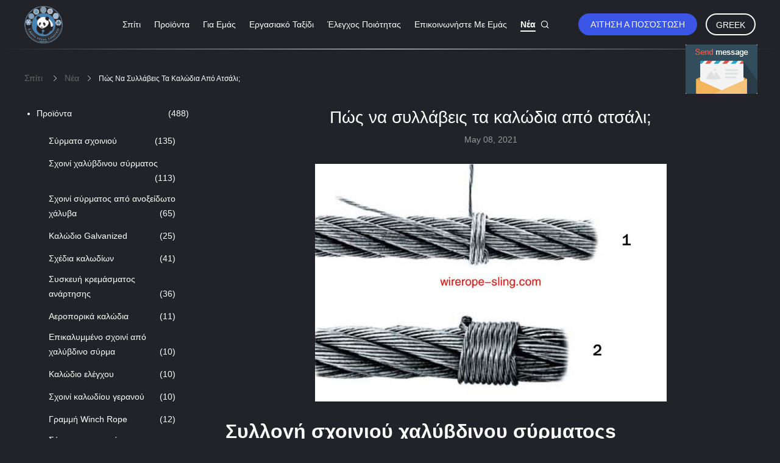

--- FILE ---
content_type: text/html; charset=utf-8
request_url: http://greek.wirerope-sling.com/news/how-to-seize-steel-wire-ropes-70262.html
body_size: 8850
content:
<!DOCTYPE html>
<html>
<head>
	<meta charset="utf-8">
	<meta http-equiv="X-UA-Compatible" content="IE=edge">
	<meta name="viewport" content="width=device-width,initial-scale=1,minimum-scale=1">
	<script type="text/javascript">
	/*<![CDATA[*/
	var g_tp = '//wirerope-sling.com';
	var query_string = ["index","index"];
	var customtplcolor = 99605;
	/*]]>*/
	</script>
	<title>Η China LKING STEEL ΠΕΡΙΟΡΙΖΕΤΑΙ τα τελευταία νέα της εταιρείας Πώς να συλλάβεις τα καλώδια από ατσάλι;</title>
	<meta name="keywords" content="Πώς να συλλάβεις τα καλώδια από ατσάλι;, China Lking STEEL LIMITED, πρωτοσέλιδα, τελευταία νέα της εταιρείας" />
	<meta name="description" content="Η China LKING STEEL ΠΕΡΙΟΡΙΖΕΤΑΙ τα τελευταία νέα της εταιρείας Πώς να συλλάβεις τα καλώδια από ατσάλι;" />
	<link type='text/css' rel='stylesheet' href='/style/global.css' media='all'>
	<link type='text/css' rel='stylesheet' href='/style/common.css?ver=1602815700' media='all'>
	<script type='text/javascript' src='/js/jquery.js'></script>
	<script type='text/javascript' src='/js/common_header.js'></script>
	<!-- Global site tag (gtag.js) - Google Analytics -->
    <script async src="https://www.googletagmanager.com/gtag/js?id=UA-122396321-1"></script>
    <script>
      window.dataLayer = window.dataLayer || [];
      function gtag(){dataLayer.push(arguments);}
      gtag('js', new Date());
    
      gtag('config', 'UA-122396321-1');
    </script>
</head>
<body>

<!--  t_float_inquiry -->
<div id="floatAd" style="width:115px; z-index: 99999;position:absolute;right:40px;bottom:60px;height:79px;">
	<form method="post" onSubmit="return changeAction(this,'/contactnow.html');">
		<input type="hidden" name="pid" value=""/>
		<input onclick="this.blur()" type="image" src="/images/floatimage_5.gif"/>
	</form>
</div>


<!--  footer_webim -->
<a href="/webim/webim_tab.html" class="footer_webim_a" rel="nofollow" onclick= 'setwebimCookie(0,0,0);' target="_blank">
    <div class="footer_webim" style="display:none">
        <div class="chat-button-content">
            <i class="chat-button"></i>
        </div>
    </div>
</a>
<!-- footer_webim }}} -->

<!--  four_global_header_101 -->
<div class="four_global_header_101">
	<div class="header_ruler">
		<div class="header-logo-wrap">
            <a title="China Wire Rope Sling κατασκευαστής" href="/"><img onerror="$(this).parent().hide();" src="/images/logo.gif" alt="China Wire Rope Sling κατασκευαστής" /></a>		</div>
			<div class="navigation">
				<ul>
					<li class=""><a target="_self" title="" href="/">Σπίτι</a></li>
					<li class=""><a target="_self" title="" href="/products.html">Προϊόντα</a></li>
					<li class=""><a target="_self" title="" href="/aboutus.html">Για εμάς</a></li>
					<li class=""><a target="_self" title="" href="/factory.html">Εργασιακό ταξίδι</a></li>
					<li class=""><a target="_self" title="" href="/quality.html">Έλεγχος ποιότητας</a></li>
					<li class=""><a target="_self" title="" href="/contactus.html">Επικοινωνήστε με εμάς</a></li>
					<li class="on"><a target="_self" title="" href="/news.html">Νέα</a></li>
					<!--导航链接配置项-->
				</ul>
			</div>
 
			<div class="right-box">
				<a rel="nofollow" class="req-b" target="_blank" href="/contactnow.html" title="" href="javascript:;">Αίτηση Α ποσόστωση</a>            			
			<div class="select_language_wrap">

				<a href="javascript:void(0)" rel="nofollow" class="greek">Greek</a>
				<dl class="select_language">
					<dt class="english">
						<a title="Κίνα καλή ποιότητα Wire Rope Sling στις πωλήσεις" href="//wirerope-sling.com/news/how-to-seize-steel-wire-ropes-70262.html">English</a>						
					</dt>
					<dt class="french">
						<a title="Κίνα καλή ποιότητα Wire Rope Sling στις πωλήσεις" href="//french.wirerope-sling.com/news/how-to-seize-steel-wire-ropes-70262.html">French</a>						
					</dt>
					<dt class="german">
						<a title="Κίνα καλή ποιότητα Wire Rope Sling στις πωλήσεις" href="//german.wirerope-sling.com/news/how-to-seize-steel-wire-ropes-70262.html">German</a>						
					</dt>
					<dt class="italian">
						<a title="Κίνα καλή ποιότητα Wire Rope Sling στις πωλήσεις" href="//italian.wirerope-sling.com/news/how-to-seize-steel-wire-ropes-70262.html">Italian</a>						
					</dt>
					<dt class="russian">
						<a title="Κίνα καλή ποιότητα Wire Rope Sling στις πωλήσεις" href="//russian.wirerope-sling.com/news/how-to-seize-steel-wire-ropes-70262.html">Russian</a>						
					</dt>
					<dt class="spanish">
						<a title="Κίνα καλή ποιότητα Wire Rope Sling στις πωλήσεις" href="//spanish.wirerope-sling.com/news/how-to-seize-steel-wire-ropes-70262.html">Spanish</a>						
					</dt>
					<dt class="portuguese">
						<a title="Κίνα καλή ποιότητα Wire Rope Sling στις πωλήσεις" href="//portuguese.wirerope-sling.com/news/how-to-seize-steel-wire-ropes-70262.html">Portuguese</a>						
					</dt>
					<dt class="dutch">
						<a title="Κίνα καλή ποιότητα Wire Rope Sling στις πωλήσεις" href="//dutch.wirerope-sling.com/news/how-to-seize-steel-wire-ropes-70262.html">Dutch</a>						
					</dt>
					<dt class="greek">
						<a title="Κίνα καλή ποιότητα Wire Rope Sling στις πωλήσεις" href="//greek.wirerope-sling.com/news/how-to-seize-steel-wire-ropes-70262.html">Greek</a>						
					</dt>
					<dt class="japanese">
						<a title="Κίνα καλή ποιότητα Wire Rope Sling στις πωλήσεις" href="//japanese.wirerope-sling.com/news/how-to-seize-steel-wire-ropes-70262.html">Japanese</a>						
					</dt>
					<dt class="korean">
						<a title="Κίνα καλή ποιότητα Wire Rope Sling στις πωλήσεις" href="//korean.wirerope-sling.com/news/how-to-seize-steel-wire-ropes-70262.html">Korean</a>						
					</dt>
					<dt class="arabic">
						<a title="Κίνα καλή ποιότητα Wire Rope Sling στις πωλήσεις" href="//arabic.wirerope-sling.com/news/how-to-seize-steel-wire-ropes-70262.html">Arabic</a>
					</dt>
				</dl>
			</div>
		</div>
		<div class="func">
			<i class="icon icon-search iconfont"></i>
		</div>
		<!--搜索展开-->
		<div class="search_box">
			<form class="search" action="" method="POST" onsubmit="return jsWidgetSearch(this,'');">
				<div class="box">
					<div class="func">
						<i class="icon icon-search iconfont"></i>
					</div>
					<input type="text" class="fl" name="keyword" placeholder="Τι είναι αυτό που ψάχνεις..." value="" notnull="">
					<input style="display: none" type="submit" class="fr" name="submit" value="Search">
				</div>
			</form>
			<a href="javascript:void(0)" class="closed"><i class="icon icon-closed iconfont"></i></a>
		</div>
		<!--搜索展开-->
	</div>
	<form id="hu_header_click_form" method="post">
		<input type="hidden" name="pid" value=""/>
	</form>
</div>

<!-- four_global_header_101 }}} -->


<!-- Go to www.addthis.com/dashboard to customize your tools --> 
<script type="text/javascript" src="//s7.addthis.com/js/300/addthis_widget.js#pubid=ra-60d2df408a78f99a"></script>




<!--  four_global_position_109 -->
<div class="four_global_position_109">
	<div class="breadcrumb">
		<div class="contain-w" itemscope itemtype="https://schema.org/BreadcrumbList">
			<span itemprop="itemListElement" itemscope itemtype="https://schema.org/ListItem">
                <a itemprop="item" title="" href="/"><span itemprop="name">Σπίτι</span></a>				<meta itemprop="position" content="1"/>
			</span>
            <i class="iconfont icon-rightArrow"></i><span itemprop="itemListElement" itemscope itemtype="https://schema.org/ListItem"><a itemprop="item" title="" href="/news.html"><span itemprop="name">Νέα</span></a><meta itemprop="position" content="2"/></span><i class="iconfont icon-rightArrow"></i><h1><span>Πώς να συλλάβεις τα καλώδια από ατσάλι;</span></h1>		</div>
	</div>
</div>
    
<!-- four_global_position_109 }}} -->
<div class="contain-w">
	<div class="com_main_left_1">
		
		<!--  four_company_side_110 -->
<div class="four_company_side_110">
	<div class="article-views">
		<div class="views">
			<div class="col sidebar">
				<ul class="SR">
					<li>
						<a class="alink " title="" href="/products.html">Προϊόντα<span>(488)</span></a>								
						<ul class="sub">
							<li><h2><a class="link " title="Σύρματα σχοινιού for sales" href="/supplier-288978-wire-rope-sling">Σύρματα σχοινιού<span>(135)</span></a></h2></li><li><h2><a class="link " title="Σχοινί χαλύβδινου σύρματος for sales" href="/supplier-288973-steel-wire-rope">Σχοινί χαλύβδινου σύρματος<span>(113)</span></a></h2></li><li><h2><a class="link " title="Σχοινί σύρματος από ανοξείδωτο χάλυβα for sales" href="/supplier-288974-stainless-steel-wire-rope">Σχοινί σύρματος από ανοξείδωτο χάλυβα<span>(65)</span></a></h2></li><li><h2><a class="link " title="Καλώδιο Galvanized for sales" href="/supplier-289004-galvanized-wire-rope">Καλώδιο Galvanized<span>(25)</span></a></h2></li><li><h2><a class="link " title="Σχέδια καλωδίων for sales" href="/supplier-288977-wire-rope-assemblies">Σχέδια καλωδίων<span>(41)</span></a></h2></li><li><h2><a class="link " title="Συσκευή κρεμάσματος ανάρτησης for sales" href="/supplier-289010-suspension-hanging-kit">Συσκευή κρεμάσματος ανάρτησης<span>(36)</span></a></h2></li><li><h2><a class="link " title="Αεροπορικά καλώδια for sales" href="/supplier-288976-aircraft-cable">Αεροπορικά καλώδια<span>(11)</span></a></h2></li><li><h2><a class="link " title="Επικαλυμμένο σχοινί από χαλύβδινο σύρμα for sales" href="/supplier-288975-coated-steel-wire-rope">Επικαλυμμένο σχοινί από χαλύβδινο σύρμα<span>(10)</span></a></h2></li><li><h2><a class="link " title="Καλώδιο ελέγχου for sales" href="/supplier-288979-control-cable">Καλώδιο ελέγχου<span>(10)</span></a></h2></li><li><h2><a class="link " title="Σχοινί καλωδίου γερανού for sales" href="/supplier-289007-crane-wire-rope">Σχοινί καλωδίου γερανού<span>(10)</span></a></h2></li><li><h2><a class="link " title="Γραμμή Winch Rope for sales" href="/supplier-288982-rope-winch-line">Γραμμή Winch Rope<span>(12)</span></a></h2></li><li><h2><a class="link " title="Σύρματα συρματόσχοινα καλωδίων for sales" href="/supplier-289005-wire-rope-cable-clamps">Σύρματα συρματόσχοινα καλωδίων<span>(10)</span></a></h2></li><li><h2><a class="link " title="Εξοπλισμός τοποθέτησης θαλάσσης for sales" href="/supplier-289008-marine-rigging-hardware">Εξοπλισμός τοποθέτησης θαλάσσης<span>(10)</span></a></h2></li>						</ul>
					</li>
					<li><a class="alink " title="" href="/aboutus.html">Για εμάς</a> </li>
					<li><a class="alink " title="" href="/factory.html">Εργασιακό ταξίδι</a></li>
					<li><a class="alink " title="" href="/quality.html">Έλεγχος ποιότητας</a></li>
					<li><a class="alink " title="" href="/contactus.html">Επικοινωνήστε με εμάς</a></li>
					<li><a class="alink on" title="" href="/news.html">ειδήσεις</a></li>
					<li><a class="alink " title="" href="/cases.html">Υποθέσεις</a></li>
					<li><a class="alink " title="" href="/contactnow.html">Αίτηση Α ποσόστωση</a></li>
				</ul>
			</div>
		</div>
	</div>
</div>
<!-- four_company_side_110 }}} -->

		
<!--  four_contact_main_left_112 -->
<style type="text/css">
    .four_contact_main_left_112 .chat-button-item {
        display: inline-block;
        font-size: 0;
        padding: 0 14px;
        border-radius: 2px;
        background: #F1F1F1;
        cursor: pointer;
        margin: 0 10px;
        -webkit-transition: background .1s ease-in-out;
        -moz-transition: background .1s ease-in-out;
        -o-transition: background .1s ease-in-out;
        -ms-transition: background .1s ease-in-out;
        transition: background .1s ease-in-out;
    }

    .four_contact_main_left_112 .chat-button-item:hover {
        background: #DFECFF;
    }

    .four_contact_main_left_112 .chat-button-item i,
    .four_contact_main_left_112 .chat-button-item span {
        display: inline-block;
        vertical-align: middle;
    }

    .four_contact_main_left_112 .chat-button-item span {
        font-size: 12px;
        color: #333333;
    }

    .four_contact_main_left_112 .chat-button-item i {
        width: 14px;
        height: 11px;
        background: url(../images/css-sprite.png) no-repeat;
        margin-right: 10px;
    }

    .four_contact_main_left_112 .chat-button-item i.audio {
        background-position: -335px -463px;
    }
    .four_contact_main_left_112 .chat-button-item.html_ECER_MIN_BAR_AUDIO,
    .four_contact_main_left_112 .chat-button-item.html_ECER_MIN_BAR_VIDEO {
        display: none;
    }
</style>
<div class="four_contact_main_left_112">
	<div class="title">Επικοινωνήστε με εμάς</div>
    		<p>
			<span class="hui">Επαφή πρόσωπο :</span> Rocky Yao		</p>
        		<p>
			<span class="hui">Αριθμός τηλεφώνου :</span> +8613801785300		</p>
        		<p>
			<span class="hui">WhatsApp :</span> 8613801785300		</p>
    	<div class="social-c">
        			<a href="mailto:wireropes@gmail.com"><i class="icon iconfont icon-youjian icon-2"></i></a>
        			<a href="https://api.whatsapp.com/send?phone=8613801785300"><i class="icon iconfont icon-WhatsAPP icon-2"></i></a>
        			<a href="/contactus.html#32166"><i class="icon iconfont icon-wechat icon-2"></i></a>
        			<a href="skype:rockyyao79?call"><i class="icon iconfont icon-skype icon-1"></i></a>
        	</div>
	<div class="clear"></div>
	<div class="btn-box">
		<form onSubmit="return changeAction(this,'/contactnow.html');" method="POST" target="_blank">
			<input type="hidden" name="pid" value="0"/>
			<input name="submit" type="submit" value="Επαφή τώρα" class="orange-btn submit_btn"/>
            <span class="chat-button-item html_ECER_MIN_BAR_AUDIO"><i class="audio"></i><span>Δωρεάν κλήση</span></span>
		</form>
	</div>
</div>

<script>
    function n_contact_box_ready() {
        if (typeof(changeAction) == "undefined") {
            changeAction = function (formname, url) {
                formname.action = url;
            }
        }
    }

    if (window.addEventListener) {
        window.addEventListener("load", n_contact_box_ready, false);
    }
    else {
        window.attachEvent("onload", n_contact_box_ready);
    }
</script>
         
<!-- four_contact_main_left_112 }}} -->
	</div>
	<div class="com_main_left_r">
		
<!--  four_news_detail_132 -->
<div class="four_news_detail_132">
	<h2 class="title">Πώς να συλλάβεις τα καλώδια από ατσάλι;</h2>
	<p class="time">May 08, 2021</p>
	<div class="contents">
				<div class="img_box">
            <a title="" href="/news/how-to-seize-steel-wire-ropes-70262.html"><img class="lazyi" data-original="/uploads/20210508/nd596894-seizing_steel_wire_ropes.jpg" alt="Πώς να συλλάβεις τα καλώδια από ατσάλι;" src="/images/load_icon.gif" /></a>		</div>

			<h1 style="margin: 0px 0px 10px; padding: 0px; border: 0px; outline: 0px; font-size: 19px; vertical-align: baseline; background: 0px 0px rgb(255, 255, 255); font-family: Verdana, Geneva, sans-serif; line-height: 24px; font-weight: 400; color: rgb(51, 51, 51); white-space: normal;">Συλλογή σχοινιού χαλύβδινου σύρματοςs</h1><p style="padding: 0px; border: 0px; outline: 0px; font-size: 12px; vertical-align: baseline; background: 0px 0px rgb(255, 255, 255); line-height: 1.7em; color: rgb(51, 51, 51); font-family: Verdana, Geneva, sans-serif; white-space: normal;">Όποια και αν είναι οι μέθοδοι κοπής που εφαρμόσατε, πρέπει να ληφθούν μέτρα για να μην χαλαρώσουν τα συρματόσχοινα.Αλλά απρόσεκτα ή ανεπαρκώς στερεωμένες άκρες μπορεί να προκαλέσουν παραμόρφωση και ισοπέδωση του σχοινιού.Εάν αυτά τα χαλαρά σχοινιά εφαρμόζονται σε εργασίες, η άνιση κατανομή φορτίων στα νήματα μπορεί να συντομεύσει άσχημα τη ζωή των σχοινιών.Γι'αυτό είναι σημαντικό να δέσουμε τα σχοινιά με τον βέλτιστο τρόπο.</p><p style="padding: 0px; border: 0px; outline: 0px; font-size: 12px; vertical-align: baseline; background: 0px 0px rgb(255, 255, 255); line-height: 1.7em; color: rgb(51, 51, 51); font-family: Verdana, Geneva, sans-serif; white-space: normal;">Κανονικά, δύο μέθοδοι γίνονται ευρέως αποδεκτές από τον πελάτη μας.Η πρώτη μέθοδος είναι κατάλληλη για συρματόσχοινα με διάμετρο πάνω από μία ίντσα, ενώ η δεύτερη μέθοδος είναι για εκείνα με τη διάμετρο μία ίντσα και κάτω.</p><p><img src="/uploads/20210508/1620404894219310.jpg" alt="Method one about seizing steel wire ropes" width="350" height="100"/></p><p style="padding: 0px; border: 0px; outline: 0px; vertical-align: baseline; background: 0px 0px rgb(241, 241, 241); line-height: 1.7em; text-align: center; width: 340px;">Δέσιμο συρματόσχοινου - πρώτη μέθοδος</p><p style="padding: 0px; border: 0px; outline: 0px; vertical-align: baseline; background: 0px 0px; line-height: 1.7em;"><span style="margin: 0px; padding: 0px; border: 0px; outline: 0px; vertical-align: baseline; background: 0px 0px; font-weight: bolder !important;">Πρώτη μέθοδος:</span></p><ol style="margin-left: 20px; padding: 0px; border: 0px; outline: 0px; vertical-align: baseline; background: 0px 0px;" class=" list-paddingleft-2"><li><p>Το ένα άκρο του σύρματος αρπαγής τοποθετείται μεταξύ των κοιλάδων των δύο νημάτων.</p></li><li><p>Γυρίστε άλλο άκρο γύρω από το σχοινί και το σταθερό άκρο της αρπαγής του σύρματος κοντά και σφιχτά σε ορθές γωνίες.</p></li><li><p>Σταματήστε να γυρίζετε μετά την εφαρμογή της κατάλληλης διάρκειας αδράνειας.</p></li><li><p>Στρίψτε δύο άκρες του καλωδίου μαζί και βεβαιωθείτε ότι αρπάζουν το σχοινί σφιχτά.</p></li></ol><p><img src="/uploads/20210508/1620404895141871.jpg" alt="Method two about seizing steel wire ropes" width="350" height="100"/></p><p style="padding: 0px; border: 0px; outline: 0px; vertical-align: baseline; background: 0px 0px rgb(241, 241, 241); line-height: 1.7em; text-align: center; width: 340px;">Δεύτερη μέθοδος αρπαγής συρματόσχοινου</p><p style="padding: 0px; border: 0px; outline: 0px; vertical-align: baseline; background: 0px 0px; line-height: 1.7em;"><span style="margin: 0px; padding: 0px; border: 0px; outline: 0px; vertical-align: baseline; background: 0px 0px; font-weight: bolder !important;">Δεύτερη μέθοδος:</span></p><ol style="margin-left: 20px; padding: 0px; border: 0px; outline: 0px; vertical-align: baseline; background: 0px 0px;" class=" list-paddingleft-2"><li><p>Τύλιξε με μικρά καλώδια όπως φαίνεται στην εικόνα.</p></li><li><p>Στρίψε τις δύο άκρες του καλωδίου μαζί.</p></li><li><p>Εναλλακτικά, σφιχτή περιστροφή με ρώγες.</p></li></ol><table width="98%"><tbody style="margin: 0px; padding: 0px; border: 0px; outline: 0px; vertical-align: baseline; background: 0px 0px;"><tr style="margin: 0px; padding: 0px; border: 0px; outline: 0px; vertical-align: baseline; background: 0px 0px;" class="firstRow"><th colspan="2" style="margin: 0px; padding-right: 3px; padding-left: 3px; border-top: 0px; border-left: 0px; border-right-color: rgb(222, 224, 224); border-bottom-color: rgb(222, 224, 224); outline: 0px; vertical-align: baseline; background: 0px 0px; text-align: center; font-weight: bolder; line-height: 20px;">Διάμετρος σχοινιού</th><th colspan="2" style="margin: 0px; padding-right: 3px; padding-left: 3px; border-top: 0px; border-left: 0px; border-right-color: rgb(222, 224, 224); border-bottom-color: rgb(222, 224, 224); outline: 0px; vertical-align: baseline; background: 0px 0px; text-align: center; font-weight: bolder; line-height: 20px;">Διάμετρος σύρματος αρπαγής</th></tr><tr style="margin: 0px; padding: 0px; border: 0px; outline: 0px; vertical-align: baseline; background: rgb(245, 245, 245);"><th style="margin: 0px; padding-right: 3px; padding-left: 3px; border-top: 0px; border-left: 0px; border-right-color: rgb(222, 224, 224); border-bottom-color: rgb(222, 224, 224); outline: 0px; vertical-align: baseline; background: 0px 0px; text-align: center; font-weight: bolder; line-height: 20px;">Ίνκαςs</th><th style="margin: 0px; padding-right: 3px; padding-left: 3px; border-top: 0px; border-left: 0px; border-right-color: rgb(222, 224, 224); border-bottom-color: rgb(222, 224, 224); outline: 0px; vertical-align: baseline; background: 0px 0px; text-align: center; font-weight: bolder; line-height: 20px;">mm</th><th style="margin: 0px; padding-right: 3px; padding-left: 3px; border-top: 0px; border-left: 0px; border-right-color: rgb(222, 224, 224); border-bottom-color: rgb(222, 224, 224); outline: 0px; vertical-align: baseline; background: 0px 0px; text-align: center; font-weight: bolder; line-height: 20px;">Ίνκαςs</th><th style="margin: 0px; padding-right: 3px; padding-left: 3px; border-top: 0px; border-left: 0px; border-right-color: rgb(222, 224, 224); border-bottom-color: rgb(222, 224, 224); outline: 0px; vertical-align: baseline; background: 0px 0px; text-align: center; font-weight: bolder; line-height: 20px;">mm</th></tr><tr style="margin: 0px; padding: 0px; border: 0px; outline: 0px; vertical-align: baseline; background: 0px 0px;"><td style="margin: 0px; padding: 1px 2px; border-top: 0px; border-left: 0px; border-right-color: rgb(222, 224, 224); border-bottom-color: rgb(222, 224, 224); outline: 0px; vertical-align: baseline; background: 0px 0px; text-align: center; line-height: 20px;">1/8 έως 5/16</td><td style="margin: 0px; padding: 1px 2px; border-top: 0px; border-left: 0px; border-right-color: rgb(222, 224, 224); border-bottom-color: rgb(222, 224, 224); outline: 0px; vertical-align: baseline; background: 0px 0px; text-align: center; line-height: 20px;">3.2 έως 8</td><td style="margin: 0px; padding: 1px 2px; border-top: 0px; border-left: 0px; border-right-color: rgb(222, 224, 224); border-bottom-color: rgb(222, 224, 224); outline: 0px; vertical-align: baseline; background: 0px 0px; text-align: center; line-height: 20px;">0.032</td><td style="margin: 0px; padding: 1px 2px; border-top: 0px; border-left: 0px; border-right-color: rgb(222, 224, 224); border-bottom-color: rgb(222, 224, 224); outline: 0px; vertical-align: baseline; background: 0px 0px; text-align: center; line-height: 20px;">0.813</td></tr><tr style="margin: 0px; padding: 0px; border: 0px; outline: 0px; vertical-align: baseline; background: rgb(245, 245, 245);"><td style="margin: 0px; padding: 1px 2px; border-top: 0px; border-left: 0px; border-right-color: rgb(222, 224, 224); border-bottom-color: rgb(222, 224, 224); outline: 0px; vertical-align: baseline; background: 0px 0px; text-align: center; line-height: 20px;">3/8 έως 9/16</td><td style="margin: 0px; padding: 1px 2px; border-top: 0px; border-left: 0px; border-right-color: rgb(222, 224, 224); border-bottom-color: rgb(222, 224, 224); outline: 0px; vertical-align: baseline; background: 0px 0px; text-align: center; line-height: 20px;">9.5 έως 14.5</td><td style="margin: 0px; padding: 1px 2px; border-top: 0px; border-left: 0px; border-right-color: rgb(222, 224, 224); border-bottom-color: rgb(222, 224, 224); outline: 0px; vertical-align: baseline; background: 0px 0px; text-align: center; line-height: 20px;">0.048</td><td style="margin: 0px; padding: 1px 2px; border-top: 0px; border-left: 0px; border-right-color: rgb(222, 224, 224); border-bottom-color: rgb(222, 224, 224); outline: 0px; vertical-align: baseline; background: 0px 0px; text-align: center; line-height: 20px;">1.21</td></tr><tr style="margin: 0px; padding: 0px; border: 0px; outline: 0px; vertical-align: baseline; background: 0px 0px;"><td style="margin: 0px; padding: 1px 2px; border-top: 0px; border-left: 0px; border-right-color: rgb(222, 224, 224); border-bottom-color: rgb(222, 224, 224); outline: 0px; vertical-align: baseline; background: 0px 0px; text-align: center; line-height: 20px;">5/8 έως 15/16</td><td style="margin: 0px; padding: 1px 2px; border-top: 0px; border-left: 0px; border-right-color: rgb(222, 224, 224); border-bottom-color: rgb(222, 224, 224); outline: 0px; vertical-align: baseline; background: 0px 0px; text-align: center; line-height: 20px;">16 έως 24</td><td style="margin: 0px; padding: 1px 2px; border-top: 0px; border-left: 0px; border-right-color: rgb(222, 224, 224); border-bottom-color: rgb(222, 224, 224); outline: 0px; vertical-align: baseline; background: 0px 0px; text-align: center; line-height: 20px;">0.063</td><td style="margin: 0px; padding: 1px 2px; border-top: 0px; border-left: 0px; border-right-color: rgb(222, 224, 224); border-bottom-color: rgb(222, 224, 224); outline: 0px; vertical-align: baseline; background: 0px 0px; text-align: center; line-height: 20px;">1.6</td></tr><tr style="margin: 0px; padding: 0px; border: 0px; outline: 0px; vertical-align: baseline; background: rgb(245, 245, 245);"><td style="margin: 0px; padding: 1px 2px; border-top: 0px; border-left: 0px; border-right-color: rgb(222, 224, 224); border-bottom-color: rgb(222, 224, 224); outline: 0px; vertical-align: baseline; background: 0px 0px; text-align: center; line-height: 20px;">1 έως 1-5/16</td><td style="margin: 0px; padding: 1px 2px; border-top: 0px; border-left: 0px; border-right-color: rgb(222, 224, 224); border-bottom-color: rgb(222, 224, 224); outline: 0px; vertical-align: baseline; background: 0px 0px; text-align: center; line-height: 20px;">26 έως 33</td><td style="margin: 0px; padding: 1px 2px; border-top: 0px; border-left: 0px; border-right-color: rgb(222, 224, 224); border-bottom-color: rgb(222, 224, 224); outline: 0px; vertical-align: baseline; background: 0px 0px; text-align: center; line-height: 20px;">0.08</td><td style="margin: 0px; padding: 1px 2px; border-top: 0px; border-left: 0px; border-right-color: rgb(222, 224, 224); border-bottom-color: rgb(222, 224, 224); outline: 0px; vertical-align: baseline; background: 0px 0px; text-align: center; line-height: 20px;">2.03</td></tr><tr style="margin: 0px; padding: 0px; border: 0px; outline: 0px; vertical-align: baseline; background: 0px 0px;"><td style="margin: 0px; padding: 1px 2px; border-top: 0px; border-left: 0px; border-right-color: rgb(222, 224, 224); border-bottom-color: rgb(222, 224, 224); outline: 0px; vertical-align: baseline; background: 0px 0px; text-align: center; line-height: 20px;">1-3/8 έως 1-11/16</td><td style="margin: 0px; padding: 1px 2px; border-top: 0px; border-left: 0px; border-right-color: rgb(222, 224, 224); border-bottom-color: rgb(222, 224, 224); outline: 0px; vertical-align: baseline; background: 0px 0px; text-align: center; line-height: 20px;">35 έως 43</td><td style="margin: 0px; padding: 1px 2px; border-top: 0px; border-left: 0px; border-right-color: rgb(222, 224, 224); border-bottom-color: rgb(222, 224, 224); outline: 0px; vertical-align: baseline; background: 0px 0px; text-align: center; line-height: 20px;">0.104</td><td style="margin: 0px; padding: 1px 2px; border-top: 0px; border-left: 0px; border-right-color: rgb(222, 224, 224); border-bottom-color: rgb(222, 224, 224); outline: 0px; vertical-align: baseline; background: 0px 0px; text-align: center; line-height: 20px;">2.64</td></tr><tr style="margin: 0px; padding: 0px; border: 0px; outline: 0px; vertical-align: baseline; background: rgb(245, 245, 245);"><td style="margin: 0px; padding: 1px 2px; border-top: 0px; border-left: 0px; border-right-color: rgb(222, 224, 224); border-bottom-color: rgb(222, 224, 224); outline: 0px; vertical-align: baseline; background: 0px 0px; text-align: center; line-height: 20px;">1-3/4 έως μεγαλύτερο</td><td style="margin: 0px; padding: 1px 2px; border-top: 0px; border-left: 0px; border-right-color: rgb(222, 224, 224); border-bottom-color: rgb(222, 224, 224); outline: 0px; vertical-align: baseline; background: 0px 0px; text-align: center; line-height: 20px;">45 και μεγαλύτερο</td><td style="margin: 0px; padding: 1px 2px; border-top: 0px; border-left: 0px; border-right-color: rgb(222, 224, 224); border-bottom-color: rgb(222, 224, 224); outline: 0px; vertical-align: baseline; background: 0px 0px; text-align: center; line-height: 20px;">0.124</td><td style="margin: 0px; padding: 1px 2px; border-top: 0px; border-left: 0px; border-right-color: rgb(222, 224, 224); border-bottom-color: rgb(222, 224, 224); outline: 0px; vertical-align: baseline; background: 0px 0px; text-align: center; line-height: 20px;">3.15</td></tr></tbody></table><p style="padding: 0px; border: 0px; outline: 0px; font-size: 12px; vertical-align: baseline; background: 0px 0px rgb(255, 255, 255); line-height: 1.7em; color: rgb(51, 51, 51); font-family: Verdana, Geneva, sans-serif; white-space: normal;"><span style="margin: 0px; padding: 0px; border: 0px; outline: 0px; vertical-align: baseline; background: 0px 0px; font-weight: bolder !important;">Συμβουλές:</span></p><ul style="list-style-type: none;" class=" list-paddingleft-2"><li><p>το σύρμα αρπαγής &αμπ·Τα νήματα θα πρέπει να είναι μαλακά ή να είναι επικαλυμμένα.</p></li><li><p>Η διάμετρος και το μήκος των καλωδίων αρπαγής μπορεί να διαφέρουν ως προς τη διάμετρο του συρματόσχοινου.Βεβαιωθείτε ότι το μήκος αρπαγής δεν είναι μικρότερο από τη διάμετρο του συρματόσχοινου από χάλυβα.</p></li><li><p>Γενικά, μία αρπαγή σε κάθε πλευρά του κοπαδιού είναι επαρκής για τα προσχεδιασμένα σχοινιά.Αλλά για σχοινιά που είναι ανθεκτικά στην περιστροφή ή μη προσχηματισμένα, δεν απαιτούνται λιγότερα από δύο μέρη αρπαγής με την απόσταση περίπου έξι διαμέτρων σχοινιού.</p></li></ul><p><br/></p>	</div>
</div>
<!-- four_news_detail_132 }}} -->
	</div>
</div>

<!--  four_contact_detail_117 -->
<div class="four_contact_detail_117 border-bottom">
	<div class="contain-w">
		<div class="title">Ελάτε σε επαφή μαζί μας.</div>
		<div class="content-b">
			<div class="social-c">
                					<p>
						<span class="hui">Επαφή πρόσωπο:</span>
                        Rocky Yao					</p>
                                					<p>
						<span class="hui">Αριθμός τηλεφώνου:</span>
                        +8613801785300					</p>
                                					<p>
						<span class="hui">WhatsApp:</span>
                        8613801785300					</p>
                				<div>
                    						<a href="mailto:wireropes@gmail.com"><i class="icon iconfont icon-youjian icon-2"></i></a>
                    						<a href="https://api.whatsapp.com/send?phone=8613801785300"><i class="icon iconfont icon-WhatsAPP icon-2"></i></a>
                    						<a href="/contactus.html#32166"><i class="icon iconfont icon-wechat icon-2"></i></a>
                    						<a href="skype:rockyyao79?call"><i class="icon iconfont icon-skype icon-1"></i></a>
                    				</div>
			</div>
			<div class="right-form">
				<p class="mes">Εισάγετε το μήνυμα σας</p>
				<form method="post" action="/contactnow.html" onsubmit="return jsSubmit(this);" target="_blank">
					<input type="hidden" name="from" value="1">
					<input type="hidden" name="pid" value="">
					<div class="clear"></div>
					<textarea name="message" maxlength="3000" placeholder="Στείλε την έρευνά σου στον βασιλιά Steel. ,   κατασκευαστής."></textarea>
					<p>
						<input class="orange-btn" type="submit" value="Επαφή τώρα">
					</p>
				</form>
			</div>
		</div>
	</div>
</div>
		
<!-- four_contact_detail_117 }}} -->





<script type='text/javascript' src='/js/n.js'></script>
<!--  four_global_footer_108 -->
<div class="four_global_footer_108">
    <div id="footer">
        <div class="footer_top contain-w">
            <div class="footer_top_box">
                <div class="list sns">
                    <div class="logo-wrap">
                        <a title="China Wire Rope Sling κατασκευαστής" href="/"><img onerror="$(this).parent().hide();" src="/images/logo.gif" alt="China Wire Rope Sling κατασκευαστής" /></a>                    </div>
                                            <h2 class="compant-tt">
                            <p>Προμηθεύοντας συρματόσχοινα και ανυψωτικά εργαλεία σε όλο τον κόσμο από το 1976.</p>

<p>Αξιόπιστος στον πυρήνα!</p>                        </h2>
                                        <div class="icon-show">
                                                    <a target="_blank" href="http://facebook.com/chinawirerope"><i
                                        class="fa iconfont icon-facebook"></i></a>
                                                                            <a target="_blank" href="http://twitter.com/SteelYao"><i
                                        class="fa iconfont icon-twitter"></i></a>
                                                                    </div>
                </div>
                <div class="list">
                    <div class="title">Κατηγορίες</div>
                                            <div class="item text-over">
                            <a class="footer_icon_check" title="China Wire Rope Sling διανομέας" href="/supplier-288978-wire-rope-sling"><i class="iconfont icon-dagou"></i>Σύρματα σχοινιού</a>                        </div>
                                            <div class="item text-over">
                            <a class="footer_icon_check" title="China Steel Wire Rope διανομέας" href="/supplier-288973-steel-wire-rope"><i class="iconfont icon-dagou"></i>Σχοινί χαλύβδινου σύρματος</a>                        </div>
                                            <div class="item text-over">
                            <a class="footer_icon_check" title="China Stainless Steel Wire Rope διανομέας" href="/supplier-288974-stainless-steel-wire-rope"><i class="iconfont icon-dagou"></i>Σχοινί σύρματος από ανοξείδωτο χάλυβα</a>                        </div>
                                            <div class="item text-over">
                            <a class="footer_icon_check" title="China Galvanized Wire Rope διανομέας" href="/supplier-289004-galvanized-wire-rope"><i class="iconfont icon-dagou"></i>Καλώδιο Galvanized</a>                        </div>
                                    </div>
                <div class="list">
                    <div class="title">Για εμάς</div>
                                            <div class="item text-over">
                            <a href="/aboutus.html#intruduction">Εισαγωγή</a>
                        </div>
                                            <div class="item text-over">
                            <a href="/aboutus.html#history">ΙστορίαName</a>
                        </div>
                                            <div class="item text-over">
                            <a href="/aboutus.html#service">Υπηρεσία</a>
                        </div>
                                            <div class="item text-over">
                            <a href="/aboutus.html#team">Η ομάδα μας</a>
                        </div>
                                    </div>
                <div class="list">
                    <div class="title">Εργασιακό ταξίδι</div>
                                            <div class="item text-over">
                            <a href="/factory.html#line">Γραμμή παραγωγής</a>
                        </div>
                                            <div class="item text-over">
                            <a href="/factory.html#oem">OEM/ODM</a>
                        </div>
                                            <div class="item text-over">
                            <a href="/factory.html#rd">R&D</a>
                        </div>
                                    </div>
                <div class="list contact_list">
                    <div class="title">Επικοινωνήστε με εμάς</div>
                    <table width="100%" border="0" class="item">
                                                    <tr>
                                <td>
                                    <span>ΕΝΟΡΙΣΜΕΝΟ ΧΑΡΑΚΤΗΡΑ Lking</span>
                                </td>
                            </tr>
                                                                            <tr>
                                <td>
                                    <span>No.442,Wuluo Rd,Wuhan,China</span>
                                </td>
                            </tr>
                                                                            <tr>
                                <td>
                                    <span>+8613801785300</span>
                                </td>
                            </tr>
                                                                            <tr>
                                <td>
                                    <span>wireropes@gmail.com</span>
                                </td>
                            </tr>
                                            </table>
                </div>
                <div class="clear">
                </div>
            </div>
        </div>
        <!--sgs-->
                <div class="footer_down">
            <div class="footer_down_box">


                <div class="link">
                    <div class="item">
                        <a title="" href="/quality.html">Έλεγχος ποιότητας</a>                        <span>|</span>
                    </div>
                    <div class="item">
                        <a title="" href="/sitemap.html">Τοποθεσία</a>                        <span>|</span>
                    </div>
                    <div class="item" >
                        <a title="" href="/privacy.html">Πολιτική ιδιωτικότητας</a>                        <span>|</span>
                    </div>
                    <div class="item">
                        <a title="" href="#">Κινητός τόπος</a>                    </div>
                </div>
                <p id="copymsg" class="w copyright">

                    
                                            Προμηθευτής καλωδίων καλής ποιότητας της Κίνας                        . © 2018 - 2021 wirerope-sling.com                        . Όλα τα δικαιώματα δεσμευμένα.
                                    </p>
            </div>
        </div>
    </div>
</div>

<!-- four_global_footer_108 }}} -->
</div>

<script type='text/javascript' src='/js/common.js'></script>
<script type='text/javascript' src='/js/hu-common.js'></script>
<script type='text/javascript' src='/js/lb-common.js'></script>
<script type='text/javascript' src='/js/three-common.js'></script>
<script type='text/javascript' src='/js/four-common.js'></script>
<script type='text/javascript' src='/js/seven-common.js'></script>
<script type='text/javascript' src='/js/custom-common.js'></script>
<script type='text/javascript' src='/js/lazyload.js'></script>
<script type="text/javascript">
/*<![CDATA[*/
jQuery(function($) {
floatAd('#floatAd', 1);
});
/*]]>*/
</script>
</body>
</html>

--- FILE ---
content_type: text/css
request_url: http://greek.wirerope-sling.com/style/common.css?ver=1602815700
body_size: 31928
content:
@font-face{font-family:'Glyphicons Halflings';src:url('/images/fonts/glyphicons-halflings-regular.eot');src:url('/images/fonts/glyphicons-halflings-regular.eot?#iefix') format('embedded-opentype'),url('/images/fonts/glyphicons-halflings-regular.woff') format('woff'),url('/images/fonts/glyphicons-halflings-regular.ttf') format('truetype'),url('/images/fonts/glyphicons-halflings-regular.svg#glyphicons_halflingsregular') format('svg')}.glyphicon{position:relative;top:1px;display:inline-block;font-family:'Glyphicons Halflings';font-style:normal;font-weight:normal;line-height:1;-webkit-font-smoothing:antialiased;-moz-osx-font-smoothing:grayscale}.glyphicon-asterisk:before{content:"\2a"}.glyphicon-plus:before{content:"\2b"}.glyphicon-euro:before,.glyphicon-eur:before{content:"\20ac"}.glyphicon-minus:before{content:"\2212"}.glyphicon-cloud:before{content:"\2601"}.glyphicon-envelope:before{content:"\2709"}.glyphicon-pencil:before{content:"\270f"}.glyphicon-glass:before{content:"\e001"}.glyphicon-music:before{content:"\e002"}.glyphicon-search:before{content:"\e003"}.glyphicon-heart:before{content:"\e005"}.glyphicon-star:before{content:"\e006"}.glyphicon-star-empty:before{content:"\e007"}.glyphicon-user:before{content:"\e008"}.glyphicon-film:before{content:"\e009"}.glyphicon-th-large:before{content:"\e010"}.glyphicon-th:before{content:"\e011"}.glyphicon-th-list:before{content:"\e012"}.glyphicon-ok:before{content:"\e013"}.glyphicon-remove:before{content:"\e014"}.glyphicon-zoom-in:before{content:"\e015"}.glyphicon-zoom-out:before{content:"\e016"}.glyphicon-off:before{content:"\e017"}.glyphicon-signal:before{content:"\e018"}.glyphicon-cog:before{content:"\e019"}.glyphicon-trash:before{content:"\e020"}.glyphicon-home:before{content:"\e021"}.glyphicon-file:before{content:"\e022"}.glyphicon-time:before{content:"\e023"}.glyphicon-road:before{content:"\e024"}.glyphicon-download-alt:before{content:"\e025"}.glyphicon-download:before{content:"\e026"}.glyphicon-upload:before{content:"\e027"}.glyphicon-inbox:before{content:"\e028"}.glyphicon-play-circle:before{content:"\e029"}.glyphicon-repeat:before{content:"\e030"}.glyphicon-refresh:before{content:"\e031"}.glyphicon-list-alt:before{content:"\e032"}.glyphicon-lock:before{content:"\e033"}.glyphicon-flag:before{content:"\e034"}.glyphicon-headphones:before{content:"\e035"}.glyphicon-volume-off:before{content:"\e036"}.glyphicon-volume-down:before{content:"\e037"}.glyphicon-volume-up:before{content:"\e038"}.glyphicon-qrcode:before{content:"\e039"}.glyphicon-barcode:before{content:"\e040"}.glyphicon-tag:before{content:"\e041"}.glyphicon-tags:before{content:"\e042"}.glyphicon-book:before{content:"\e043"}.glyphicon-bookmark:before{content:"\e044"}.glyphicon-print:before{content:"\e045"}.glyphicon-camera:before{content:"\e046"}.glyphicon-font:before{content:"\e047"}.glyphicon-bold:before{content:"\e048"}.glyphicon-italic:before{content:"\e049"}.glyphicon-text-height:before{content:"\e050"}.glyphicon-text-width:before{content:"\e051"}.glyphicon-align-left:before{content:"\e052"}.glyphicon-align-center:before{content:"\e053"}.glyphicon-align-right:before{content:"\e054"}.glyphicon-align-justify:before{content:"\e055"}.glyphicon-list:before{content:"\e056"}.glyphicon-indent-left:before{content:"\e057"}.glyphicon-indent-right:before{content:"\e058"}.glyphicon-facetime-video:before{content:"\e059"}.glyphicon-picture:before{content:"\e060"}.glyphicon-map-marker:before{content:"\e062"}.glyphicon-adjust:before{content:"\e063"}.glyphicon-tint:before{content:"\e064"}.glyphicon-edit:before{content:"\e065"}.glyphicon-share:before{content:"\e066"}.glyphicon-check:before{content:"\e067"}.glyphicon-move:before{content:"\e068"}.glyphicon-step-backward:before{content:"\e069"}.glyphicon-fast-backward:before{content:"\e070"}.glyphicon-backward:before{content:"\e071"}.glyphicon-play:before{content:"\e072"}.glyphicon-pause:before{content:"\e073"}.glyphicon-stop:before{content:"\e074"}.glyphicon-forward:before{content:"\e075"}.glyphicon-fast-forward:before{content:"\e076"}.glyphicon-step-forward:before{content:"\e077"}.glyphicon-eject:before{content:"\e078"}.glyphicon-chevron-left:before{content:"\e079"}.glyphicon-chevron-right:before{content:"\e080"}.glyphicon-plus-sign:before{content:"\e081"}.glyphicon-minus-sign:before{content:"\e082"}.glyphicon-remove-sign:before{content:"\e083"}.glyphicon-ok-sign:before{content:"\e084"}.glyphicon-question-sign:before{content:"\e085"}.glyphicon-info-sign:before{content:"\e086"}.glyphicon-screenshot:before{content:"\e087"}.glyphicon-remove-circle:before{content:"\e088"}.glyphicon-ok-circle:before{content:"\e089"}.glyphicon-ban-circle:before{content:"\e090"}.glyphicon-arrow-left:before{content:"\e091"}.glyphicon-arrow-right:before{content:"\e092"}.glyphicon-arrow-up:before{content:"\e093"}.glyphicon-arrow-down:before{content:"\e094"}.glyphicon-share-alt:before{content:"\e095"}.glyphicon-resize-full:before{content:"\e096"}.glyphicon-resize-small:before{content:"\e097"}.glyphicon-exclamation-sign:before{content:"\e101"}.glyphicon-gift:before{content:"\e102"}.glyphicon-leaf:before{content:"\e103"}.glyphicon-fire:before{content:"\e104"}.glyphicon-eye-open:before{content:"\e105"}.glyphicon-eye-close:before{content:"\e106"}.glyphicon-warning-sign:before{content:"\e107"}.glyphicon-plane:before{content:"\e108"}.glyphicon-calendar:before{content:"\e109"}.glyphicon-random:before{content:"\e110"}.glyphicon-comment:before{content:"\e111"}.glyphicon-magnet:before{content:"\e112"}.glyphicon-chevron-up:before{content:"\e113"}.glyphicon-chevron-down:before{content:"\e114"}.glyphicon-retweet:before{content:"\e115"}.glyphicon-shopping-cart:before{content:"\e116"}.glyphicon-folder-close:before{content:"\e117"}.glyphicon-folder-open:before{content:"\e118"}.glyphicon-resize-vertical:before{content:"\e119"}.glyphicon-resize-horizontal:before{content:"\e120"}.glyphicon-hdd:before{content:"\e121"}.glyphicon-bullhorn:before{content:"\e122"}.glyphicon-bell:before{content:"\e123"}.glyphicon-certificate:before{content:"\e124"}.glyphicon-thumbs-up:before{content:"\e125"}.glyphicon-thumbs-down:before{content:"\e126"}.glyphicon-hand-right:before{content:"\e127"}.glyphicon-hand-left:before{content:"\e128"}.glyphicon-hand-up:before{content:"\e129"}.glyphicon-hand-down:before{content:"\e130"}.glyphicon-circle-arrow-right:before{content:"\e131"}.glyphicon-circle-arrow-left:before{content:"\e132"}.glyphicon-circle-arrow-up:before{content:"\e133"}.glyphicon-circle-arrow-down:before{content:"\e134"}.glyphicon-globe:before{content:"\e135"}.glyphicon-wrench:before{content:"\e136"}.glyphicon-tasks:before{content:"\e137"}.glyphicon-filter:before{content:"\e138"}.glyphicon-briefcase:before{content:"\e139"}.glyphicon-fullscreen:before{content:"\e140"}.glyphicon-dashboard:before{content:"\e141"}.glyphicon-paperclip:before{content:"\e142"}.glyphicon-heart-empty:before{content:"\e143"}.glyphicon-link:before{content:"\e144"}.glyphicon-phone:before{content:"\e145"}.glyphicon-pushpin:before{content:"\e146"}.glyphicon-usd:before{content:"\e148"}.glyphicon-gbp:before{content:"\e149"}.glyphicon-sort:before{content:"\e150"}.glyphicon-sort-by-alphabet:before{content:"\e151"}.glyphicon-sort-by-alphabet-alt:before{content:"\e152"}.glyphicon-sort-by-order:before{content:"\e153"}.glyphicon-sort-by-order-alt:before{content:"\e154"}.glyphicon-sort-by-attributes:before{content:"\e155"}.glyphicon-sort-by-attributes-alt:before{content:"\e156"}.glyphicon-unchecked:before{content:"\e157"}.glyphicon-expand:before{content:"\e158"}.glyphicon-collapse-down:before{content:"\e159"}.glyphicon-collapse-up:before{content:"\e160"}.glyphicon-log-in:before{content:"\e161"}.glyphicon-flash:before{content:"\e162"}.glyphicon-log-out:before{content:"\e163"}.glyphicon-new-window:before{content:"\e164"}.glyphicon-record:before{content:"\e165"}.glyphicon-save:before{content:"\e166"}.glyphicon-open:before{content:"\e167"}.glyphicon-saved:before{content:"\e168"}.glyphicon-import:before{content:"\e169"}.glyphicon-export:before{content:"\e170"}.glyphicon-send:before{content:"\e171"}.glyphicon-floppy-disk:before{content:"\e172"}.glyphicon-floppy-saved:before{content:"\e173"}.glyphicon-floppy-remove:before{content:"\e174"}.glyphicon-floppy-save:before{content:"\e175"}.glyphicon-floppy-open:before{content:"\e176"}.glyphicon-credit-card:before{content:"\e177"}.glyphicon-transfer:before{content:"\e178"}.glyphicon-cutlery:before{content:"\e179"}.glyphicon-header:before{content:"\e180"}.glyphicon-compressed:before{content:"\e181"}.glyphicon-earphone:before{content:"\e182"}.glyphicon-phone-alt:before{content:"\e183"}.glyphicon-tower:before{content:"\e184"}.glyphicon-stats:before{content:"\e185"}.glyphicon-sd-video:before{content:"\e186"}.glyphicon-hd-video:before{content:"\e187"}.glyphicon-subtitles:before{content:"\e188"}.glyphicon-sound-stereo:before{content:"\e189"}.glyphicon-sound-dolby:before{content:"\e190"}.glyphicon-sound-5-1:before{content:"\e191"}.glyphicon-sound-6-1:before{content:"\e192"}.glyphicon-sound-7-1:before{content:"\e193"}.glyphicon-copyright-mark:before{content:"\e194"}.glyphicon-registration-mark:before{content:"\e195"}.glyphicon-cloud-download:before{content:"\e197"}.glyphicon-cloud-upload:before{content:"\e198"}.glyphicon-tree-conifer:before{content:"\e199"}.glyphicon-tree-deciduous:before{content:"\e200"}.glyphicon-cd:before{content:"\e201"}.glyphicon-save-file:before{content:"\e202"}.glyphicon-open-file:before{content:"\e203"}.glyphicon-level-up:before{content:"\e204"}.glyphicon-copy:before{content:"\e205"}.glyphicon-paste:before{content:"\e206"}.glyphicon-alert:before{content:"\e209"}.glyphicon-equalizer:before{content:"\e210"}.glyphicon-king:before{content:"\e211"}.glyphicon-queen:before{content:"\e212"}.glyphicon-pawn:before{content:"\e213"}.glyphicon-bishop:before{content:"\e214"}.glyphicon-knight:before{content:"\e215"}.glyphicon-baby-formula:before{content:"\e216"}.glyphicon-tent:before{content:"\26fa"}.glyphicon-blackboard:before{content:"\e218"}.glyphicon-bed:before{content:"\e219"}.glyphicon-apple:before{content:"\f8ff"}.glyphicon-erase:before{content:"\e221"}.glyphicon-hourglass:before{content:"\231b"}.glyphicon-lamp:before{content:"\e223"}.glyphicon-duplicate:before{content:"\e224"}.glyphicon-piggy-bank:before{content:"\e225"}.glyphicon-scissors:before{content:"\e226"}.glyphicon-bitcoin:before{content:"\e227"}.glyphicon-btc:before{content:"\e227"}.glyphicon-xbt:before{content:"\e227"}.glyphicon-yen:before{content:"\00a5"}.glyphicon-jpy:before{content:"\00a5"}.glyphicon-ruble:before{content:"\20bd"}.glyphicon-rub:before{content:"\20bd"}.glyphicon-scale:before{content:"\e230"}.glyphicon-ice-lolly:before{content:"\e231"}.glyphicon-ice-lolly-tasted:before{content:"\e232"}.glyphicon-education:before{content:"\e233"}.glyphicon-option-horizontal:before{content:"\e234"}.glyphicon-option-vertical:before{content:"\e235"}.glyphicon-menu-hamburger:before{content:"\e236"}.glyphicon-modal-window:before{content:"\e237"}.glyphicon-oil:before{content:"\e238"}.glyphicon-grain:before{content:"\e239"}.glyphicon-sunglasses:before{content:"\e240"}.glyphicon-text-size:before{content:"\e241"}.glyphicon-text-color:before{content:"\e242"}.glyphicon-text-background:before{content:"\e243"}.glyphicon-object-align-top:before{content:"\e244"}.glyphicon-object-align-bottom:before{content:"\e245"}.glyphicon-object-align-horizontal:before{content:"\e246"}.glyphicon-object-align-left:before{content:"\e247"}.glyphicon-object-align-vertical:before{content:"\e248"}.glyphicon-object-align-right:before{content:"\e249"}.glyphicon-triangle-right:before{content:"\e250"}.glyphicon-triangle-left:before{content:"\e251"}.glyphicon-triangle-bottom:before{content:"\e252"}.glyphicon-triangle-top:before{content:"\e253"}.glyphicon-console:before{content:"\e254"}.glyphicon-superscript:before{content:"\e255"}.glyphicon-subscript:before{content:"\e256"}.glyphicon-menu-left:before{content:"\e257"}.glyphicon-menu-right:before{content:"\e258"}.glyphicon-menu-down:before{content:"\e259"}.glyphicon-menu-up:before{content:"\e260"}.footer_webim{position:fixed;right:34px;z-index:999;cursor:pointer;top:50%;-webkit-transform:translateY(-50%);-moz-transform:translateY(-50%);-ms-transform:translateY(-50%);-o-transform:translateY(-50%);transform:translateY(-50%);display:none}.footer_webim .chat-button-content{position:relative;width:80px;height:80px}.footer_webim .chat-button-content:after{content:"chat now";position:absolute;width:80px;height:33px;background:url(/images/chat-hover.png) no-repeat;background-size:100% 100%;left:-50px;top:-30px;font-size:10px;color:#fff;text-transform:capitalize;text-align:center;line-height:26px;opacity:0;visibility:hidden;line-height:26px;-webkit-transition:opacity .2s ease;-moz-transition:opacity .2s ease;-o-transition:opacity .2s ease;-ms-transition:opacity .2s ease;transition:opacity .2s ease}.footer_webim:hover .chat-button-content:after{opacity:1;visibility:visible}.footer_webim .chat-button{position:absolute;width:80px;height:80px;background:url(/images/chat-btn.png) no-repeat;background-size:100% 100%;border-radius:50%}.four_404_137{padding:200px 0 100px;overflow:hidden;text-align:center}.four_404_137 .t_box{width:530px;margin:0 auto;box-sizing:border-box;position:relative;overflow:hidden}.four_404_137 .t_l{float:left;background:url(/images/404.png) no-repeat;width:287px;height:148px}.four_404_137 .t_r{float:left;color:#d5d5d5;text-transform:uppercase;width:170px;position:absolute;top:4px;line-height:37px;right:0;font-size:30px;text-align:left}.four_case_detail_134{margin-top:20px;overflow:hidden;padding:0 0 0 40px;color:#fff}.four_case_detail_134 .time{font-size:14px;color:#999;line-height:20px;text-align:center;padding:10px 0}.four_case_detail_134 .title{text-align:center;font-size:28px;font-weight:400}.four_case_detail_134 .contents{padding:20px 0;color:#555;line-height:180%;font-size:16px;min-height:300px}.four_case_detail_134 .contents p{font-size:14px;line-height:22px;color:#fff}.four_case_detail_134 .contents .img_box{width:577px;height:390px;margin:0 auto 30px;text-align:center}.four_case_detail_134 .contents .img_box img{height:100%;width:100%;object-fit:cover}.four_case_list_133{padding:10px 0 0 40px}.four_case_list_133 img{max-width:100%;max-height:100%;border:0;border-radius:8px;object-position:center;object-fit:cover;border:0;width:100%;height:100%;object-fit:cover}.four_case_list_133 .title{text-align:center;margin-bottom:0}.four_case_list_133 .title h1{font-weight:normal}.four_case_list_133 .info_list{margin:0;overflow:hidden}.four_case_list_133 .info_list .item{margin-bottom:15px;padding-bottom:15px;height:260px}.four_case_list_133 .info_list .item:last-child{margin:0 !important}.four_case_list_133 .info_list .item .img{width:370px;height:250px;float:left;text-align:center;line-height:250px}.four_case_list_133 .info_list .item .info{width:490px;float:right;padding-left:25px;box-sizing:border-box}.four_case_list_133 .info_list .item .info .title{max-height:57px;overflow:hidden;line-height:30px;padding-bottom:5px;text-align:left;margin-top:0}.four_case_list_133 .info_list .item .info .title a{font-size:22px;color:#fff;font-weight:400;text-overflow:ellipsis;display:-webkit-box;-webkit-line-clamp:1;-webkit-box-orient:vertical;height:30px;border:0;overflow:hidden}.four_case_list_133 .info_list .item .info .title a:hover{text-decoration:underline}.four_case_list_133 .info_list .item .info .time{font-size:14px;color:#999;line-height:20px;margin-bottom:30px}.four_case_list_133 .info_list .item .info .time h1{font-size:14px;font-weight:normal}.four_case_list_133 .info_list .item .info .time h2{display:none}.four_case_list_133 .info_list .item .info .desc{font-size:14px;color:#999;line-height:25px;text-overflow:ellipsis;display:-webkit-box;-webkit-line-clamp:5;-webkit-box-orient:vertical;height:125px;border:0;overflow:hidden}.four_case_list_133 .info_list .item .info .desc:hover{text-decoration:none}.four_case_list_133 .info_list .item .link{display:none}.four_case_list_133 .info_list .item.no_img .img{display:none}.four_case_list_133 .info_list .item.no_img .info{width:490px;float:none;padding:0}.four_case_list_133 .info_list.s1 .item{position:relative;min-height:50px}.four_case_list_133 .info_list.s1 .item .img{display:none}.four_case_list_133 .info_list.s1 .item .info{width:490px;padding:0 150px}.four_case_list_133 .info_list.s1 .item .info .time{position:absolute;left:0;top:0}.four_case_list_133 .info_list.s1 .item .info .time h1{display:none}.four_case_list_133 .info_list.s1 .item .info .time h2{display:block;font-size:24px;font-weight:bold}.four_case_list_133 .info_list.s1 .item .info .time h2 span{display:block;font-size:16px;color:#a4a4ac;padding-top:8px}.four_case_list_133 .info_list.s1 .item .info .title a{color:#333}.four_case_list_133 .info_list.s1 .item .link{display:block;width:20px;height:70%;position:absolute;right:0;top:0;background:url("../images/ico/icon_link.png") no-repeat center}.four_company_content_121{overflow:hidden;color:#fff}.four_company_content_121 .col.content{padding:20px 0 0 40px;clear:both;overflow:hidden}.four_company_content_121 .col.content h1{font-size:28px;font-weight:400}.four_company_content_121 .col.content .desc{color:#666}.four_company_content_121 .col.content .desc p{line-height:24px}.four_company_content_121 .col.content .desc img{max-width:100%}.four_company_content_121 .col.content .infos{text-align:center;margin-bottom:30px}.four_company_content_121 .col.content .infos h1{text-transform:uppercase;font-weight:400;margin-bottom:20px}.four_company_content_121 .col.content .infos h1.title{margin-top:10px;color:#999;font-size:14px}.four_company_content_121 .col.content .infos p{line-height:20px;margin:0}.four_company_content_121 .col.content .desc .flexslider{margin-bottom:20px;position:relative;height:390px}.four_company_content_121 .col.content .desc .flexslider ul li{height:390px;-webkit-background-size:cover;background-size:cover;background-repeat:no-repeat;background-position:center center;width:100%;overflow:hidden;display:none}.four_company_content_121 .col.content .desc .flexslider .slides{text-align:center}.four_company_content_121 .col.content .desc .flexslider .slides li a img{height:100%;width:100%;object-fit:cover}.four_company_content_121 .col.content .desc .flex-control-nav{width:870px;position:absolute;bottom:17px;text-align:center}.four_company_content_121 .col.content .desc .flex-control-paging li a{background:rgba(255,255,255,.5) !important;-webkit-box-shadow:none !important;-o-box-shadow:none !important;box-shadow:none !important}.four_company_content_121 .col.content .desc .flex-control-paging li a.flex-active,.four_company_content_121 .col.content .desc .flex-control-paging li a:hover{background:rgba(255,255,255,1) !important}.four_company_content_121 .bule-text{color:#3b55e6;display:block}.four_company_content_121 .bule-text:hover{transform:translateX(2px);z-index:999;transition-duration:.2S}.four_company_content_121 .flex-control-nav li{margin:0 6px;display:inline-block;zoom:1}.four_company_content_121 .flex-control-paging li a{width:11px;height:11px;display:block;background:#fff;opacity:.33;cursor:pointer;text-indent:-9999px;-webkit-border-radius:20px;-moz-border-radius:20px;border-radius:20px}.four_company_content_121 .flex-control-paging li a:hover{background:#fff;opacity:.8}.four_company_content_121 .flex-control-paging li a.flex-active{background:#fff;cursor:default;opacity:.9}.four_company_content_121 .article-views .views .col.content .desc table.cc th{font-weight:normal;text-align:left;color:#666;width:15%;padding:4px 0}.four_company_content_121 .article-views .views .col.content .desc table.cc td{padding:4px 0;line-height:25px;color:#fff}.four_company_content_121 .article-views .views .col.content .desc .flexslider{position:relative;height:400px;overflow:hidden}.four_company_content_121 .no-company-general-local-video{width:100%;position:relative;height:400px}.four_company_content_121 .article-views .views .col.content .desc :hover .no-company-general-button{display:block}.four_company_content_121 .no-company-general-local-video .no-company-general-video{width:100%;height:100%;background:#000}.four_company_content_121 .no-company-general-local-video .no-company-general-video video{display:inline-block;vertical-align:middle;width:100%;height:100%}.four_company_content_121 .no-company-general-local-video .no-company-general-button{position:absolute;bottom:16%;left:50%;-webkit-transform:translateX(-50%);-moz-transform:translateX(-50%);-ms-transform:translateX(-50%);-o-transform:translateX(-50%);transform:translateX(-50%);background:#555;border-radius:5px;overflow:hidden;font-size:0;display:none;z-index:100}.four_company_content_121 .no-company-general-local-video .no-company-general-button .no-company-general-button-item{display:inline-block;font-size:12px;color:#fff;border-radius:5px;text-transform:capitalize;padding:5px 10px;cursor:pointer}.four_company_content_121 .no-company-general-local-video .no-company-general-button .no-company-general-button-item.active i{display:none}.four_company_content_121 .no-company-general-local-video .no-company-general-button .no-company-general-button-item.active{background:#ff5722}.four_company_content_121 .no-company-general-local-video .no-company-general-images{width:100%;height:100%}.four_company_content_121 .article-views .views .col.content .desc .toggleBox{width:100%;position:absolute;bottom:16%;left:0;z-index:99;text-align:center}.four_company_content_121 .article-views .views .col.content .desc .toggleBox .table{display:inline-block;background:#555;position:relative;color:#fff;height:24px;line-height:24px;width:130px;border-radius:5px}.four_company_content_121 .article-views .views .col.content .desc .toggleBox .table span{display:inline-block;position:relative;color:#fff;height:24px;line-height:24px;display:inline-block;padding:0 10px;border-radius:5px;cursor:pointer}.four_company_content_121 .article-views .views .col.content .desc .toggleBox .table span.fl{float:left}.four_company_content_121 .article-views .views .col.content .desc .toggleBox .table span.fr{float:right}.four_company_content_121 .article-views .views .col.content .desc .toggleBox .table span.active{background:#ff5722}.four_company_content_121 .article-views .views .col.content .desc .toggleBox .table span.active>i{display:none}.four_company_content_121 .article-views .views .col.content .desc .company-youtube{position:absolute;top:0;left:0;width:100%;height:100%;background:url(/images/load_icon.gif) no-repeat center center;background-color:#000}.four_company_content_121 .article-views .views .col.content .desc .picture{width:100%;height:100%;position:relative;z-index:99}.four_company_content_121 .article-views .views .col.content .desc .flexslider>div:first-child{position:absolute;z-index:99;width:870px;height:400px}.four_company_content_121 .article-views .views .col.content .desc .no-company-general-local-video{width:423px;position:relative;width:100%}.four_company_content_121 .article-views .views .col.content .desc .flexslider:hover .no-company-general-button{display:block}.four_company_content_121 .article-views .views .col.content .desc .no-company-general-video{width:870px;height:400px;background:url(/images/load_icon.gif) no-repeat center center;background-color:#000}.four_company_content_121 .article-views .views .col.content .desc .no-company-general-video video{display:inline-block;vertical-align:middle;max-width:100%;max-height:100%}.four_company_content_121 .article-views .views .col.content .desc .no-company-general-button{position:absolute;bottom:25%;left:50%;-webkit-transform:translateX(-50%);-moz-transform:translateX(-50%);-ms-transform:translateX(-50%);-o-transform:translateX(-50%);transform:translateX(-50%);background:#555;border-radius:5px;overflow:hidden;font-size:0;display:none;z-index:1;z-index:100}.four_company_content_121 .article-views .views .col.content .desc .no-company-general-button .no-company-general-button-item{display:inline-block;font-size:12px;color:#fff;border-radius:5px;text-transform:capitalize;padding:5px 10px;cursor:pointer}.four_company_content_121 .article-views .views .col.content .desc .no-company-general-button .no-company-general-button-item.active i{display:none}.four_company_content_121 .article-views .views .col.content .desc .no-company-general-button .no-company-general-button-item.active{background:#ff5722}.four_company_content_121 .article-views .views .col.content .desc .no-company-general-images{width:423px;height:280px;width:100%}.four_company_content_121 .article-views .views .col.content .desc .no-company-general-images .le{display:block !important}.four_company_content_121 .Verifiedby{margin-top:10px;background:transparent}.four_company_content_121 .abouts .aboutinfo{color:#fff}.four_company_content_121 .Verifiedby .sgsmain{background:transparent}.four_company_content_121 .Verifiedby .sgsmain .text,.four_company_content_121 .Verifiedby .sgsmain .and{color:#fff}.four_company_content_121 .abouttable{background:transparent}.four_company_content_121 .abouttable .left{border-right:1px solid transparent;border-bottom:1px solid transparent}.four_company_content_121 .abouttable .right{border-right:1px solid transparent;border-bottom:1px solid transparent}.four_company_content_121 .abouttable p{color:#fff}.four_company_content_121V2{overflow:hidden;color:#fff}.four_company_content_121V2 .col.content{padding:20px 0 0 40px;clear:both;overflow:hidden}.four_company_content_121V2 .col.content h1{font-size:28px;font-weight:400}.four_company_content_121V2 .col.content .desc{color:#666}.four_company_content_121V2 .col.content .desc p{line-height:24px}.four_company_content_121V2 .col.content .desc img{height:100%;width:100%;object-fit:cover;object-position:center}.four_company_content_121V2 .col.content .infos{text-align:center;margin-bottom:30px}.four_company_content_121V2 .col.content .infos h1{text-transform:uppercase;font-weight:400;margin-bottom:20px}.four_company_content_121V2 .col.content .infos h1.title{margin-top:10px;color:#999;font-size:14px}.four_company_content_121V2 .col.content .infos p{line-height:20px;margin:0}.four_company_content_121V2 .col.content .desc .flexslider{margin-bottom:20px;position:relative;height:390px}.four_company_content_121V2 .col.content .desc .flexslider ul li{height:390px;-webkit-background-size:cover;background-size:cover;background-repeat:no-repeat;background-position:center center;width:100%;overflow:hidden;display:none}.four_company_content_121V2 .col.content .desc .flexslider .slides{text-align:center}.four_company_content_121V2 .col.content .desc .flexslider .slides li a img{height:100%;width:100%;object-fit:cover}.four_company_content_121V2 .col.content .desc .flex-control-nav{width:870px;position:absolute;bottom:17px;text-align:center;z-index:6}.four_company_content_121V2 .col.content .desc .flex-control-paging li a{background:rgba(255,255,255,.5) !important;-webkit-box-shadow:none !important;-o-box-shadow:none !important;box-shadow:none !important}.four_company_content_121V2 .col.content .desc .flex-control-paging li a.flex-active,.four_company_content_121V2 .col.content .desc .flex-control-paging li a:hover{background:rgba(255,255,255,1) !important}.four_company_content_121V2 .bule-text{color:#3b55e6;display:block}.four_company_content_121V2 .bule-text:hover{transform:translateX(2px);z-index:999;transition-duration:.2S}.four_company_content_121V2 .flex-control-nav li{margin:0 6px;display:inline-block;zoom:1}.four_company_content_121V2 .flex-control-paging li a{width:11px;height:11px;display:block;background:#fff;opacity:.33;cursor:pointer;text-indent:-9999px;-webkit-border-radius:20px;-moz-border-radius:20px;border-radius:20px}.four_company_content_121V2 .flex-control-paging li a:hover{background:#fff;opacity:.8}.four_company_content_121V2 .flex-control-paging li a.flex-active{background:#fff;cursor:default;opacity:.9}.four_company_content_121V2 .article-views .views .col.content .desc table.cc th{font-weight:normal;text-align:left;color:#666;width:15%;padding:4px 0}.four_company_content_121V2 .article-views .views .col.content .desc table.cc td{padding:4px 0;line-height:25px;color:#fff}.four_company_content_121V2 .article-views .views .col.content .desc .flexslider{position:relative;height:400px;overflow:hidden}.four_company_content_121V2 .no-company-general-local-video{width:100%;position:relative;height:400px}.four_company_content_121V2 .article-views .views .col.content .desc :hover .no-company-general-button{display:block}.four_company_content_121V2 .no-company-general-local-video .no-company-general-video{width:100%;height:100%;background:#000}.four_company_content_121V2 .no-company-general-local-video .no-company-general-video video{display:inline-block;vertical-align:middle;width:100%;height:100%}.four_company_content_121V2 .no-company-general-local-video .no-company-general-button{position:absolute;bottom:16%;left:50%;-webkit-transform:translateX(-50%);-moz-transform:translateX(-50%);-ms-transform:translateX(-50%);-o-transform:translateX(-50%);transform:translateX(-50%);background:#555;border-radius:5px;overflow:hidden;font-size:0;display:none;z-index:100}.four_company_content_121V2 .no-company-general-local-video .no-company-general-button .no-company-general-button-item{display:inline-block;font-size:12px;color:#fff;border-radius:5px;text-transform:capitalize;padding:5px 10px;cursor:pointer}.four_company_content_121V2 .no-company-general-local-video .no-company-general-button .no-company-general-button-item.active i{display:none}.four_company_content_121V2 .no-company-general-local-video .no-company-general-button .no-company-general-button-item.active{background:#ff5722}.four_company_content_121V2 .no-company-general-local-video .no-company-general-images{width:100%;height:100%}.four_company_content_121V2 .article-views .views .col.content .desc .toggleBox{width:100%;position:absolute;bottom:16%;left:0;z-index:99;text-align:center}.four_company_content_121V2 .article-views .views .col.content .desc .toggleBox .table{display:inline-block;background:#555;position:relative;color:#fff;height:24px;line-height:24px;width:130px;border-radius:5px}.four_company_content_121V2 .article-views .views .col.content .desc .toggleBox .table span{display:inline-block;position:relative;color:#fff;height:24px;line-height:24px;display:inline-block;padding:0 10px;border-radius:5px;cursor:pointer}.four_company_content_121V2 .article-views .views .col.content .desc .toggleBox .table span.fl{float:left}.four_company_content_121V2 .article-views .views .col.content .desc .toggleBox .table span.fr{float:right}.four_company_content_121V2 .article-views .views .col.content .desc .toggleBox .table span.active{background:#ff5722}.four_company_content_121V2 .article-views .views .col.content .desc .toggleBox .table span.active>i{display:none}.four_company_content_121V2 .article-views .views .col.content .desc .company-youtube{position:absolute;top:0;left:0;width:100%;height:100%;background:url(/images/load_icon.gif) no-repeat center center;background-color:#000}.four_company_content_121V2 .article-views .views .col.content .desc .picture{width:100%;height:100%;text-align:center;position:relative;z-index:2}.four_company_content_121V2 .article-views .views .col.content .desc .flexslider>div:first-child{position:absolute;z-index:5;width:870px;height:400px}.four_company_content_121V2 .article-views .views .col.content .desc .no-company-general-local-video{width:423px;position:relative;width:100%}.four_company_content_121V2 .article-views .views .col.content .desc .flexslider:hover .no-company-general-button{display:block}.four_company_content_121V2 .article-views .views .col.content .desc .no-company-general-video{width:870px;height:400px;background:url(/images/load_icon.gif) no-repeat center center;background-color:#000;position:relative}.four_company_content_121V2 .article-views .views .col.content .desc .no-company-general-video video{display:inline-block;vertical-align:middle;max-width:100%;max-height:100%}.four_company_content_121V2 .article-views .views .col.content .desc .no-company-general-button{position:absolute;bottom:25%;left:50%;-webkit-transform:translateX(-50%);-moz-transform:translateX(-50%);-ms-transform:translateX(-50%);-o-transform:translateX(-50%);transform:translateX(-50%);background:#555;border-radius:5px;overflow:hidden;font-size:0;display:none;z-index:1;z-index:100}.four_company_content_121V2 .article-views .views .col.content .desc .no-company-general-button .no-company-general-button-item{display:inline-block;font-size:12px;color:#fff;border-radius:5px;text-transform:capitalize;padding:5px 10px;cursor:pointer}.four_company_content_121V2 .article-views .views .col.content .desc .no-company-general-button .no-company-general-button-item.active i{display:none}.four_company_content_121V2 .article-views .views .col.content .desc .no-company-general-button .no-company-general-button-item.active{background:#ff5722}.four_company_content_121V2 .article-views .views .col.content .desc .no-company-general-images{width:423px;height:280px;width:100%}.four_company_content_121V2 .article-views .views .col.content .desc .no-company-general-images .le{display:block !important}.four_company_content_121V2 .Verifiedby{margin-top:10px;background:transparent}.four_company_content_121V2 .abouts .aboutinfo{color:#fff}.four_company_content_121V2 .Verifiedby .sgsmain{background:transparent}.four_company_content_121V2 .Verifiedby .sgsmain .text,.four_company_content_121V2 .Verifiedby .sgsmain .and{color:#fff}.four_company_content_121V2 .abouttable{background:transparent}.four_company_content_121V2 .abouttable .left{border-right:1px solid transparent;border-bottom:1px solid transparent}.four_company_content_121V2 .abouttable .right{border-right:1px solid transparent;border-bottom:1px solid transparent}.four_company_content_121V2 .abouttable p{color:#fff}.four_company_content_124 .YouTuBe_Box_Iframe{width:533px}.four_company_content_124{overflow:hidden;padding-bottom:30px}.four_company_content_124 .details_wrap{padding:0 0 0 40px;clear:both;font-size:14px;font-family:'Open Sans',Arial,Helvetica,'Nimbus Sans L',sans-serif;overflow:hidden;padding-bottom:18px;float:left;color:#fff}.four_company_content_124 .details_wrap .title{font-size:18px;font-weight:400;text-transform:capitalize;color:#fff;padding:40px 0 15px}.four_company_content_124 .details_wrap .desc{color:#666;position:relative}.four_company_content_124 .details_wrap .desc .flexslider{margin-bottom:20px;position:relative;height:400px}.four_company_content_124 .details_wrap .desc .flexslider ul li{display:none;height:400px;-webkit-background-size:cover;background-size:cover;background-repeat:no-repeat;background-position:center center;width:100%;overflow:hidden}.four_company_content_124 .article-views .views .col.content .desc .flexslider ul li:nth-child(1){display:block}.four_company_content_124 .details_wrap .desc .flexslider .slides li a img{height:100%;width:100%;object-fit:cover}.four_company_content_124 .details_wrap .desc .flexslider .slides{text-align:center}.four_company_content_124 .details_wrap .desc p{line-height:24px;color:#fff}.four_company_content_124 .details_wrap .desc img{max-width:100%}.four_company_content_124 .details_wrap .infos{text-align:left}.four_company_content_124 .details_wrap .infos h2{color:#000;text-transform:uppercase;font-weight:400;margin-bottom:20px}.four_company_content_124 .details_wrap .infos .title:first-child{padding-top:20px;padding-bottom:20px}.four_company_content_124 .details_wrap .infos p{line-height:20px;margin:0}.four_company_content_124 .flex-control-nav{width:870px;position:absolute;bottom:17px;text-align:center}.four_company_content_124 .flex-control-nav li{margin:0 6px;display:inline-block;zoom:1}.four_company_content_124 .flex-control-paging li a{width:11px;height:11px;display:block;background:#fff;opacity:.33;cursor:pointer;text-indent:-9999px;-webkit-border-radius:20px;-moz-border-radius:20px;border-radius:20px}.four_company_content_124 .flex-control-paging li a:hover{background:#fff;opacity:.8}.four_company_content_124 .flex-control-paging li a.flex-active{background:#fff;cursor:default;opacity:.9}.four_company_content_124 .contant_four{width:910px;margin:0 auto;margin-top:15px;overflow:hidden;padding-left:40px}.four_company_content_124 .contant_four .tab_lis_2{height:42px;border-bottom:1px solid #e4e4df}.four_company_content_124 .contant_four .tab_lis_2 li{float:left;padding:2px 20px 2px 0;margin-right:20px;cursor:pointer;font-size:14px;height:40px}.four_company_content_124 .contant_four .tab_lis_2 li a{line-height:38px;display:block;color:#666;font-size:16px;text-transform:capitalize}.four_company_content_124 .contant_four .tab_lis_2 li.on{color:#fff;border-bottom:4px #3b55e6 solid;height:36px}.four_company_content_124 .contant_four .tab_lis_2 li.on a{color:#fff}.four_company_side_110{width:100%;float:left}.four_company_side_110 h2{font-weight:normal}.four_company_side_110 .article-views .views{display:table}.four_company_side_110 .article-views .views .col{display:table-cell;vertical-align:top}.four_company_side_110 .article-views .views .col.sidebar{padding:0 40px 40px 0;box-sizing:border-box}.four_company_side_110 .article-views .views .col.sidebar .SR{margin-top:10px;padding-left:20px}.four_company_side_110 .article-views .views .col.sidebar .SR a{color:#fff;display:inline-block;position:relative}.four_company_side_110 .article-views .views .col.sidebar .SR a.title{font-size:16px}.four_company_side_110 .article-views .views .col.sidebar .SR a.title span{font-size:12px}.four_company_side_110 .article-views .views .col.sidebar .SR a:hover{transition:all .3s;-moz-transition:all .3s;-webkit-transition:all .3s;-o-transition:all .3s;background:#3b55e6;width:248px}.four_company_side_110 .article-views .views .col.sidebar .SR a:focus:after,.four_company_side_110 .article-views .views .col.sidebar .SR a:hover:after{width:100%}.four_company_side_110 .article-views .views .col.sidebar .SR a.on{color:#fff;background:#3b55e6;padding:0 20px;box-sizing:border-box}.four_company_side_110 .article-views .views .col.sidebar .SR>li{list-style:disc;color:#fff}.four_company_side_110 .article-views .views .col.sidebar .SR>li a span{display:inline-block;float:right}.four_company_side_110 .article-views .views .col.sidebar .SR>li>a{line-height:40px;font-size:14px;width:250px;text-transform:capitalize}.four_company_side_110 .article-views .views .col.sidebar .SR>li>a:hover{width:250px;padding:0 20px;box-sizing:border-box}.four_company_side_110 .article-views .views .col.sidebar .SR>li ul li{margin:10px 0}.four_company_side_110 .article-views .views .col.sidebar .SR>li ul li a{line-height:24px;font-size:14px;padding-left:20px;width:248px;box-sizing:border-box;padding-right:20px}.four_company_side_110 .article-views .views .col.sidebar .SR li.on{background:#3b55e6;width:270px}.four_contact_detail_117{margin-top:30px;overflow:hidden;float:left;width:100%;background:#fff}.four_contact_detail_117.border-bottom{border-bottom:1px solid #999;border-image:linear-gradient(90deg,rgba(255,255,255,0),rgba(0,0,0,0.1),rgba(0,0,0,0)) 1 1}.four_contact_detail_117 .title{margin-bottom:10px;font-size:42px;height:55px;line-height:55px;text-align:center;font-weight:500;color:#4c4c4c;text-transform:capitalize;padding:50px 0 20px}.four_contact_detail_117 .content-b{width:730px;margin:0 auto}.four_contact_detail_117 .social-c{width:310px;float:left;height:300px}.four_contact_detail_117 p.mes{color:#8c8f94;font-size:16px;padding-top:5px;padding-left:15px}.four_contact_detail_117 .cont-box{display:flex;align-items:center;overflow:hidden;margin-top:30px}.four_contact_detail_117 .social-c p{height:25px;font-size:14px;margin:5px 0;color:#333}.four_contact_detail_117 .social-c p span{color:#8c8f94;width:120px;display:inline-block}.four_contact_detail_117 .right-form{width:420px;display:inline;float:left}.four_contact_detail_117 .right-form textarea{color:#777;width:416px;padding:15px;height:150px;font-family:'Open Sans',Arial,Helvetica,'Nimbus Sans L',sans-serif;font-size:12px;margin-top:18px;line-height:20px;border-radius:25px;box-sizing:border-box;border:1px #ddd solid}.four_contact_detail_117 .right-form textarea:focus{border:1px #555 solid;outline:0}.four_contact_detail_117 .social-c i{font-size:28px;margin-right:25px;margin-top:9px;display:inline-block}.four_contact_detail_117 .social-c i:hover{transform:translate(0,-2px);z-index:999;transition-duration:.2S}.four_contact_detail_117 .social-c i.icon-1{font-size:26px;color:#00aff0}.four_contact_detail_117 .social-c i.icon-2{font-size:28px;color:#3baf34;margin-top:7px}.four_contact_detail_117 .social-c i.icon-3{font-size:26px;color:#f6cb00}.four_contact_detail_117 .social-c i.icon-4{font-size:26px;color:#7ebd00}.four_contact_detail_117 .social-c i.icon-5{font-size:26px;color:#2ec027}.four_contact_detail_117 .social-c i.icon-6{font-size:26px;color:#6711d3}.four_contact_detail_117 .btn-box{clear:both;height:40px;margin-top:20px}.four_contact_detail_117 .orange-btn{background:#3b55e6;color:#fff;border-radius:25px;width:auto;padding:8px 25px;border:0;cursor:pointer;font-weight:500;float:right;margin-top:30px;text-transform:uppercase;height:36px}.four_contact_detail_117 .orange-btn:hover{transform:translate(0,-2px);z-index:999;transition-duration:.2S}.four_contact_detail_117 .social-c i.icon-youjian{font-size:29px;margin-top:5px}.four_contact_detail_117 textarea::-webkit-input-placeholder{color:#9e9e9e}.four_contact_detail_117 textarea:-moz-placeholder{color:#9e9e9e}.four_contact_detail_117 textarea::-moz-placeholder{color:#9e9e9e}.four_contact_detail_117 textarea::-ms-input-placeholder{color:#9e9e9e}.four_contact_main_left_112{width:100%;clear:both;color:#fff}.four_contact_main_left_112 .title{margin-bottom:10px;font-size:16px;font-weight:500;color:#fff;border-bottom:1px solid #fff;border-image:linear-gradient(90deg,rgba(255,255,255,0),rgba(255,255,255,1),rgba(255,255,255,0)) 1 1;line-height:42px;margin-bottom:20px}.four_contact_main_left_112 p{height:25px;font-size:14px;line-height:30px}.four_contact_main_left_112 .hui{color:#999}.four_contact_main_left_112 .social-c{overflow:hidden;margin-top:15px}.four_contact_main_left_112 .social-c i{float:left;font-size:28px;margin-right:25px;margin-top:9px}.four_contact_main_left_112 .social-c i:hover{transform:translate(0,-2px);z-index:999;transition-duration:.2S}.four_contact_main_left_112 .social-c i.icon-1{font-size:26px;color:#00aff0}.four_contact_main_left_112 .social-c i.icon-2{font-size:25px;color:#3baf34}.four_contact_main_left_112 .social-c i.icon-3{font-size:26px;color:#f6cb00}.four_contact_main_left_112 .social-c i.icon-4{font-size:26px;color:#7ebd00}.four_contact_main_left_112 .social-c i.icon-5{font-size:26px;color:#2ec027}.four_contact_main_left_112 .social-c i.icon-6{font-size:26px;color:#6711d3}.four_contact_main_left_112 .btn-box{clear:both;height:40px;margin-top:20px;margin-bottom:30px}.four_contact_main_left_112 .btn-box{clear:both;height:40px;margin-top:20px}.four_contact_main_left_112 .orange-btn{vertical-align:middle;text-transform:uppercase;background:#3b55e6;color:#fff;border-radius:2px;width:auto;padding:8px 25px;border:0;cursor:pointer;font-weight:500}.four_contact_main_left_112 .orange-btn:hover{transform:translate(0,-2px);z-index:999;transition-duration:.2S}.four_contact_main_left_112 .social-c i.icon-youjian{font-size:28px;margin-top:5px}.four_contact_main_left_112 .btn-box form{font-size:0}.four_contact_main_left_112 .chat-button-item{height:31px !important;line-height:31px !important}.four_contact_main_left_112 .chat-button-item i.iconphone{width:14px;height:11px;background:url(/images/css-sprite.png) no-repeat;margin-right:10px;background-position:-335px -463px}.four_global_footer_108{background:url(../image/body-bg.png) repeat-x bottom;width:100%;color:#333;background:#fff;clear:both}.four_global_footer_108 #footer{clear:both}.four_global_footer_108 #footer .footer_top{text-align:justify}.four_global_footer_108 #footer .footer_top .list_box{display:inline-block;width:100%}.four_global_footer_108 #footer .footer_top .list{display:inline-block;vertical-align:top;padding-top:30px;width:17%}.four_global_footer_108 #footer .footer_top .list:nth-child(2){margin-right:13px}.four_global_footer_108 #footer .footer_top .list .title{margin-bottom:15px;font-size:14px;font-weight:300;text-transform:capitalize;color:#222328}.four_global_footer_108 #footer .footer_top .list .item{line-height:28px;text-overflow:ellipsis;display:table-footer-group;-webkit-line-clamp:1;-webkit-box-orient:vertical;height:28px;border:0;overflow:hidden}.four_global_footer_108 #footer .footer_top .list .text-zz{display:block;float:left;height:30px;padding-top:3px}.four_global_footer_108 #footer .footer_top .list .comp-tt{font-size:18px;color:#8c8f94;margin-right:4px;font-weight:400}.four_global_footer_108 #footer .footer_top .list .item a{font-size:14px;color:#8c8f94;text-decoration:none}.four_global_footer_108 #footer .footer_top .list .item:hover{transform:translateX(2px);z-index:999;transition-duration:.2S}.four_global_footer_108 #footer .footer_top .list.contact_list{max-width:290px;width:23%}.four_global_footer_108 #footer .footer_top .list.contact_list .item{padding-right:10px;margin:16px 0;line-height:18px;font-size:14px;color:#8c8f94}.four_global_footer_108 #footer .footer_top .list.contact_list .item td{padding-bottom:10px}.four_global_footer_108 #footer .footer_top .list.contact_list .item th{vertical-align:top}.four_global_footer_108 #footer .footer_top .list.contact_list .item span{display:inline-block;word-break:break-word;text-align:left;line-height:20px}.four_global_footer_108 #footer .footer_down{margin-top:25px;text-align:center;background:#222328}.four_global_footer_108 #footer .footer_down .link{padding-top:30px}.four_global_footer_108 #footer .footer_down .link .item{display:inline-block;vertical-align:middle;line-height:14px}.four_global_footer_108 #footer .footer_down .link .item a:hover{transform:translate(0,-2px);z-index:999;transition-duration:.2S}.four_global_footer_108 #footer .footer_down .link .item:first-child a{border-left:0}.four_global_footer_108 #footer .footer_down .link .item a{display:inline-block;padding:0 25px 0 25px;font-size:14px;color:#222328;text-decoration:none;color:#fff;text-transform:capitalize}.four_global_footer_108 #footer .footer_down .link .item span{display:inline-block;color:#8c8f94}.four_global_footer_108 #copymsg{padding:20px 0 30px;font-size:14px;color:#8c8f94}.four_global_footer_108 #copymsg a{font-size:14px;color:rgba(255,255,255,.8);text-decoration:none}.four_global_footer_108 #copymsg a:hover{text-decoration:underline;color:#fff}.four_global_footer_108 #footer .friendship-link{margin-top:40px}.four_global_footer_108 #footer .friendship-link .title{font-size:15px;color:#8f8f8f;margin-right:3%;width:8%}.four_global_footer_108 #footer .friendship-link .list{width:85%}.four_global_footer_108 #footer .friendship-link .list a{font-size:16px;color:#8f8f8f;width:9%;margin-right:1%}.four_global_footer_108 #footer .friendship-link .list a.pic{background:#fff}.four_global_footer_108 #footer .footer_top .list.sns{width:20%;margin-left:3.5%}.four_global_footer_108 #footer .footer_top .list.sns a{display:inline-block;margin-right:20px;margin-top:20px;background:#fff;float:left;color:#8c8f94;text-align:center}.four_global_footer_108 #footer .footer_top .list.sns a:hover{transform:translate(0,-2px);z-index:999;transition-duration:.2S}.four_global_footer_108 #footer .footer_top .list.sns .iconfont{font-size:24px}.four_global_footer_108 #footer .footer_top .list .compant-tt{font-weight:normal;font-size:14px;color:#8c8f94;line-height:22px;width:200px;clear:both}.four_global_footer_108 #footer .footer_top .list .logo-wrap{float:left;height:48px;position:relative;width:200px;margin-bottom:10px}.four_global_footer_108 #footer .footer_top .list .compant-tt p{text-align:left}.four_global_footer_108 #footer .footer_top .list .logo-wrap a{display:table-row;width:auto;vertical-align:middle;height:100px;box-sizing:border-box}.four_global_footer_108 #footer .footer_top .list .logo-wrap a:hover{transform:none}.four_global_footer_108 #footer .footer_top .list .logo-wrap a img{max-height:63px;max-width:150px;height:auto;margin:auto !important;position:absolute;left:0;right:auto;top:0;bottom:0;box-sizing:border-box}.four_global_footer_108 .Verifiedby{text-align:center}.four_global_header_101{width:100%;background:#222328;height:100px;position:fixed;top:0;z-index:10001;border-bottom:1px solid #fff;border-image:linear-gradient(90deg,rgba(255,255,255,0),rgba(255,255,255,1),rgba(255,255,255,0)) 1 1}.four_global_header_101 .header_ruler{width:1200px;margin:0 auto}.four_global_header_101 .header-logo-wrap{float:left;height:100px;position:relative;width:200px}.four_global_header_101 .header-logo-wrap a{display:table-row;width:auto;vertical-align:middle;height:100px;box-sizing:border-box}.four_global_header_101 .header-logo-wrap a img{max-height:63px;max-width:150px;height:auto;margin:auto !important;position:absolute;left:0;right:auto;top:0;bottom:0;box-sizing:border-box}.four_global_header_101 .navigation{float:left;width:600px;height:100px;line-height:100px}.four_global_header_101 .navigation ul{list-style:none;justify-content:space-around;display:flex;position:relative;z-index:202;zoom:1}.four_global_header_101 .navigation ul li{padding:0 11px;position:relative;font-size:14px}.four_global_header_101 .navigation ul li a{white-space:nowrap;color:#fff;text-transform:capitalize;position:relative}.four_global_header_101 .navigation ul li a:after{content:"";position:absolute;height:2px;background-color:#fff;bottom:-4px;left:0}.four_global_header_101 .navigation ul li a:hover:after,.four_global_header_101 .navigation ul li.on a:after{width:100%}.four_global_header_101 .navigation ul li.on a{font-weight:bold}.four_global_header_101 .func{float:left;width:50px;z-index:100;text-align:center}.four_global_header_101 .func .icon{display:inline-block;vertical-align:middle;cursor:pointer;font-size:24px;color:#fff;line-height:100px}.four_global_header_101 .func .icon:hover{transform:translate(0,-2px);z-index:999;transition-duration:.2S}.four_global_header_101 .right-box{float:right;position:relative}.four_global_header_101 .right-box .req-b{text-transform:uppercase;height:36px;background:#3b55e6;border-radius:18px;float:left;text-align:center;line-height:36px;color:#fff;margin-top:32px;padding:0 20px}.four_global_header_101 .right-box .req-b:hover{text-transform:uppercase;transform:translate(0,-2px);z-index:999;transition-duration:.2S}.four_global_header_101 .right-box .select_language_wrap{position:relative;float:left;margin-top:32px;padding-bottom:20px}.four_global_header_101 .right-box .select_language_wrap a{text-transform:uppercase;padding:0 15px;height:36px;border-radius:18px;border:2px solid rgba(255,255,255,1);display:block;box-sizing:border-box;margin-left:14px;color:#fff;line-height:34px;text-align:center;box-sizing:border-box}.four_global_header_101 .right-box .select_language_wrap .select_language a{text-transform:none;padding-left:0}.four_global_header_101 .right-box .select_language_wrap a:hover{transform:translate(0,-2px);z-index:999;transition-duration:.2s}.four_global_header_101 .select_language_wrap:hover .select_language{display:block}.four_global_header_101 .right-box .select_language{background:#FFF;border:1px solid #ccc;line-height:20px;margin:0;overflow-y:scroll;padding:3px 0;position:absolute;top:50px;right:-8px;z-index:10000;max-height:600px;width:108px;display:none;border-radius:8px}.four_global_header_101 .right-box .select_language a{color:#333;opacity:1;text-align:left}.four_global_header_101 .search_box{z-index:10;display:none}.four_global_header_101 .search_box.on{visibility:visible;display:block;filter:alpha(opacity=100);width:100%;position:fixed;top:0;height:100px;z-index:999;left:0;box-shadow:0 8px 10px 0 rgba(0,0,0,0.83)}.four_global_header_101 .search_box .search{height:100px;line-height:92px;background:#222328;position:relative;text-align:center;box-sizing:border-box}.four_global_header_101 .search_box .search input{background:#222328;border:0;height:40px;line-height:40px;color:#fff;border-bottom:1px #666 solid;width:637px;font-size:14px;text-transform:capitalize;margin-left:20px}.four_global_header_101 .search_box .search input::-webkit-input-placeholder{color:#fff}.four_global_header_101 .search_box .search input::-moz-placeholder{color:#fff}.four_global_header_101 .search_box .search input::-moz-placeholder{color:#fff}.four_global_header_101 .search_box .search input::-ms-input-placeholder{color:#fff}input::-webkit-input-placeholder,textarea::-webkit-input-placeholder{color:#fff}.four_global_header_101 .search_box .search input[name=keyword]{text-align:left;font-size:14px;color:#909090;outline:0}.four_global_header_101 .search_box .search .box{width:720px;margin:0 auto}.four_global_header_101 .search_box.on .closed{position:absolute;right:55px;color:#fff;top:42px}.four_global_header_101 ::-webkit-scrollbar-thumb{border-radius:7px}.four_global_header_101 ::-webkit-scrollbar-track{border-radius:3px}.four_global_header_101 ::-webkit-scrollbar{height:100px}.four_global_header_101 .search_box.on .closed .iconfont{font-size:20px}.four_global_pages_114 .cmsmasters_wrap_pagination{margin:0;padding:0 0 30px;text-align:center;overflow:hidden}.four_global_pages_114 .cmsmasters_wrap_pagination ul{display:inline-block;padding:0;margin:0;text-align:center}.four_global_pages_114 .cmsmasters_wrap_pagination ul li{display:block;padding:0 0 4px 4px;float:left}.four_global_pages_114 .cmsmasters_wrap_pagination ul li .page-numbers .right-icon{font-size:12px}.four_global_pages_114 .cmsmasters_wrap_pagination ul li .page-numbers .icon-xiangzuo1{font-size:12px}.four_global_pages_114 .cmsmasters_wrap_pagination ul li .page-numbers.current{color:#fff}.four_global_pages_114 .cmsmasters_wrap_pagination ul li .page-numbers:hover{color:#fff}.four_global_pages_114 .cmsmasters_wrap_pagination ul li .page-numbers.curren:hover{color:#fff !important}.four_global_pages_114 .cmsmasters_wrap_pagination ul li .page-numbers{line-height:32px;height:32px;min-width:32px;position:relative;display:block;font-size:14px;color:#515151;font-weight:400}.four_global_position_109 .breadcrumb{padding:20px 0;border:0;margin-top:100px;color:#fff}.four_global_position_109 .breadcrumb .icon-rightArrow{display:inline-block;margin:0 10px;font-style:normal;font-size:12px}.four_global_position_109 .breadcrumb a{color:#666;text-transform:capitalize}.four_global_position_109 .breadcrumb a:hover{color:#fff}.four_global_position_109 .breadcrumb h1,.four_global_position_109 .breadcrumb h2{display:inline;text-transform:capitalize;font-weight:normal;font-size:12px}.four_global_position_109 .breadcrumb h1 a,.four_global_position_109 .breadcrumb h2 a{font-size:14px;font-weight:400;display:inline;color:#666}.four_global_position_hot_product{color:#333}.four_global_position_hot_product .title{font-size:18px;margin-bottom:28px;color:#fff;margin-top:20px}.four_global_position_hot_product .list{padding-right:15px}.four_global_position_hot_product .item{background:#fff;box-shadow:0 2px 20px 0 rgba(0,0,0,.05);height:119px;width:49%;display:inline-block;margin-bottom:11px;box-sizing:border-box;padding:10px;border-radius:4px;transform:translateY(0);transition:all .3s ease-out}.four_global_position_hot_product .item:hover{transform:translateY(-3px)}.four_global_position_hot_product .item .img{width:98px;height:98px;display:inline-block;position:relative}.four_global_position_hot_product .item .img a{display:block;height:100%}.four_global_position_hot_product .item .img img{max-width:100%;max-height:100%;position:absolute;left:50%;top:50%;transform:translate(-50%,-50%)}.four_global_position_hot_product .item:nth-child(2n){margin-left:6px}.four_global_position_hot_product .item .info{width:288px;display:inline-block;vertical-align:top;height:100%;position:relative;margin-left:21px}.four_global_position_hot_product .item .info p{font-size:14px;color:#333;line-height:20px;overflow:hidden;text-overflow:ellipsis;display:-webkit-box;-webkit-line-clamp:2;-webkit-box-orient:vertical}.four_global_position_hot_product .channow{width:150px;bottom:0;left:0;padding:0 20px;position:absolute;display:block;height:36px;box-sizing:border-box;margin:0 auto;border-radius:18px;background:#f42267;text-decoration:none;text-align:center;line-height:36px;color:#fff;cursor:pointer;text-transform:uppercase;-webkit-transition:all .3s ease;-moz-transition:all .3s ease;-ms-transition:all .3s ease;-o-transition:all .3s ease;transition:all .3s ease;overflow:hidden;white-space:nowrap;z-index:10}.four_header_simple_136{padding:4px 0 15px;width:1000px;margin:0 auto}.four_header_simple_136 td{width:50%;vertical-align:middle;text-align:left}.four_header_simple_136 tr td:last-child{text-align:right}.four_header_simple_136 .logo_wrap{width:10%;padding:0 10px}.four_header_simple_136 .top_rightA{max-width:500px;font-size:24px;color:#fff;text-transform:capitalize;padding-top:16px;overflow:hidden;text-overflow:ellipsis;white-space:nowrap}.four_header_simple_136 .top_rightB{margin-top:20px}.four_header_simple_136 .fontSize{font-size:14px;font-family:Verdana;color:#fff;text-transform:capitalize;width:360px;padding-top:4px}.four_header_simple_136 .fontSize span{margin:0 0 0 10px}.four_header_simple_136 .fontSize span img{margin:0;padding:0;vertical-align:middle}.four_header_simple_136 .incon{display:inline-block;width:420px;overflow:hidden;margin-top:48px}.four_header_simple_136 .incon ul{padding-left:20px}.four_header_simple_136 .incon li{font-family:Verdana;font-size:12px;float:left;text-transform:capitalize;line-height:13px;height:26px;padding-top:2px;color:#fff;text-align:left}.four_header_simple_136 .incon .one{background:url(/images/inquiry_index_45.gif) no-repeat 0 -405px;padding-left:32px;margin-right:10px}.four_header_simple_136 .incon .two{background:url(/images/inquiry_index_45.gif) no-repeat 0 -443px;padding-left:32px;margin-right:10px}.four_header_simple_136 .incon .three{background:url(/images/inquiry_index_45.gif) no-repeat 0 -476px;padding-left:32px;margin-right:10px}.four_header_simple_136 .incon .four{background:url(/images/inquiry_index_45.gif) no-repeat 0 -405px;padding-left:32px}.four_index_about_text_106{width:570px;float:left;padding-top:50px;margin-left:3.5%}.four_index_about_text_106 .title{height:52px;font-size:42px;font-family:PingFangSC-Regular;font-weight:400;color:#fff;line-height:52px;margin-bottom:28px;text-transform:capitalize}.four_index_about_text_106 p{font-size:14px;font-family:PingFangSC-Regular;font-weight:400;color:#fff;line-height:22px;margin-bottom:24px;width:570px;height:84px;text-overflow:ellipsis;display:-webkit-box;-webkit-line-clamp:3;-webkit-box-orient:vertical;height:66px;border:0;overflow:hidden}.four_index_about_text_106 .pic{width:570px;line-height:370px;height:255px;text-align:center;vertical-align:middle;box-sizing:border-box;position:relative}.four_index_about_text_106 .pic img{object-position:center;border:0;width:100%;height:100%;object-fit:cover;border-radius:4px}.four_index_about_text_106 .feedLink{display:block;color:#fff;text-decoration:none}.four_index_about_text_106 .bottom-link{line-height:30px;height:30px;color:#fff;width:100%;margin-top:13px;padding-bottom:20px}.four_index_about_text_106 .bottom-link a{display:inline-block;color:#fff}.four_index_about_text_106 .bottom-link .ft{float:left;display:block}.four_index_about_text_106 .bottom-link .qc{float:left;display:block;margin-left:30px}.four_index_about_text_106 .bottom-link .ft:hover,.four_index_about_text_106 .bottom-link .qc:hover{transform:translateX(2px);z-index:999;transition-duration:.2S}.four_index_about_text_106 .local-video-play{width:570px;height:255px}.four_index_about_text_106 .local-video-play video{width:100%;height:100%}.four_index_about_text_106 .videowrap,.four_index_about_text_106 .videowrap .videoCell{position:absolute;top:0;left:0;width:570px;height:255px;z-index:999}.four_index_about_text_106V2{width:570px;float:left;padding-top:50px;margin-left:3.5%}.four_index_about_text_106V2 .title{height:52px;font-size:42px;font-family:PingFangSC-Regular;font-weight:400;color:#fff;line-height:52px;margin-bottom:28px;text-transform:capitalize}.four_index_about_text_106V2 p{font-size:14px;font-family:PingFangSC-Regular;font-weight:400;color:#fff;line-height:22px;margin-bottom:24px;width:570px;height:84px;text-overflow:ellipsis;display:-webkit-box;-webkit-line-clamp:3;-webkit-box-orient:vertical;height:66px;border:0;overflow:hidden}.four_index_about_text_106V2 .pic{width:570px;height:255px;line-height:255px;text-align:center;vertical-align:middle;box-sizing:border-box;position:relative}.four_index_about_text_106V2 .pic .wrapbox,.four_index_about_text_106V2 .pic .wrapbox .img{height:100%}.four_index_about_text_106V2 .pic img{object-position:center;border:0;width:100%;height:100%;object-fit:cover;border-radius:4px}.four_index_about_text_106V2 .feedLink{display:block;color:#fff;text-decoration:none}.four_index_about_text_106V2 .bottom-link{line-height:30px;height:30px;color:#fff;width:100%;margin-top:13px;padding-bottom:20px}.four_index_about_text_106V2 .bottom-link a{display:inline-block;color:#fff}.four_index_about_text_106V2 .bottom-link .ft{float:left;display:block}.four_index_about_text_106V2 .bottom-link .qc{float:left;display:block;margin-left:30px}.four_index_about_text_106V2 .bottom-link .ft:hover,.four_index_about_text_106V2 .bottom-link .qc:hover{transform:translateX(2px);z-index:999;transition-duration:.2S}.four_index_about_text_106V2 .local-video-play{width:570px;height:255px}.four_index_about_text_106V2 .local-video-play video{width:100%;height:100%}.four_index_about_text_106V2 .videowrap,.four_index_about_text_106V2 .videowrap .videoCell{position:absolute;top:0;left:0;width:570px;height:255px;z-index:999}.four_index_categories_text_103.contain-w{width:1000px}.four_index_categories_text_103{overflow:hidden;text-align:center;margin-top:50px !important}.four_index_categories_text_103 .title{height:52px;font-size:42px;font-family:PingFangSC-Regular;font-weight:400;color:#fff;line-height:52px;margin-bottom:20px;text-transform:capitalize}.four_index_categories_text_103 p{font-size:14px;font-family:PingFangSC-Regular;font-weight:400;color:#8c8f94;line-height:20px}.four_index_categories_text_103 .item{width:100%;margin-top:20px}.four_index_categories_text_103 .item h2{float:left;width:232px;margin:0 50px;box-sizing:border-box;overflow:hidden;text-overflow:ellipsis;white-space:nowrap;font-weight:400;float:left;display:inline-block;text-align:left}.four_index_categories_text_103 .item a{font-size:14px;line-height:36px;color:#fff;display:inline-block}.four_index_categories_text_103 .item a:hover{transform:translateX(2px);z-index:999;transition-duration:.2S}.four_index_gust_text_123{text-align:center;margin-top:20px;padding-bottom:60px}.four_index_gust_text_123 .flexslider{background:#222328;position:relative}.four_index_gust_text_123 .title{height:58px;font-size:58px;font-weight:400;color:#fff;line-height:52px;padding:50px 0 10px;clear:both;border-top:1px solid #fff;border-image:linear-gradient(90deg,rgba(255,255,255,0),rgba(255,255,255,1),rgba(255,255,255,0)) 1 1}.four_index_gust_text_123 .title .iconfont{font-size:58px}.four_index_gust_text_123 #feed2{visibility:visible;transition:opacity .3s;position:relative}.four_index_gust_text_123 #feed2 ul{display:grid;padding-bottom:50px;justify-items:center;width:1200px;margin:0 auto}.four_index_gust_text_123 #feed2 ul li{width:1000px;position:relative;box-sizing:border-box;float:left}.four_index_gust_text_123 ul li .postInfo{position:relative;bottom:0;padding:30px;font-weight:400}.four_index_gust_text_123 ul li .postInfo p{font-size:24px;font-weight:400;line-height:38px;overflow:hidden;white-space:normal;letter-spacing:.5px;display:-webkit-box;-webkit-line-clamp:4;-webkit-box-orient:vertical;color:#fff;text-shadow:none;text-transform:capitalize;padding:0 30px;box-sizing:border-box;height:150px}.four_index_gust_text_123 ul li .info-name p{font-size:16px;color:#999;padding-bottom:20px}.four_index_gust_text_123 ul li .info-name img{width:80px;height:80px;border-radius:50px;object-position:center;object-fit:cover;border:0;vertical-align:middle}.four_index_gust_text_123 .more{text-align:center;width:100%;display:grid;padding-bottom:90px}.four_index_gust_text_123 .flex-control-nav{width:100%;position:absolute;bottom:-39px;text-align:center}.four_index_gust_text_123 .flex-control-nav li{margin:0 6px;display:inline-block;zoom:1}.four_index_gust_text_123 .flex-control-paging li a{width:11px;height:11px;display:block;background:#fff;opacity:.33;cursor:pointer;text-indent:-9999px;-webkit-border-radius:20px;-moz-border-radius:20px;border-radius:20px}.four_index_gust_text_123 .flex-control-paging li a.flex-active{background:#fff;cursor:default;opacity:.9}.four_index_image_text_104{overflow:hidden;text-align:center;margin-top:50px !important}.four_index_image_text_104 .title{height:52px;font-size:42px;font-family:PingFangSC-Regular;font-weight:400;color:#fff;line-height:52px;margin-bottom:20px;text-transform:capitalize}.four_index_image_text_104 h1{font-size:14px;font-family:PingFangSC-Regular;font-weight:400;color:#8c8f94;line-height:28px;margin-bottom:20px}.four_index_image_text_104 section#feed{visibility:visible;transition:opacity .3s}.four_index_image_text_104 section#feed ul{display:grid;grid-template-columns:300px 300px 300px;grid-auto-flow:row dense;grid-gap:50px;padding-bottom:50px;justify-items:center;width:1000px;margin:0 auto}.four_index_image_text_104 section#feed ul li{width:300px;position:relative;box-sizing:border-box;float:left}.four_index_image_text_104 section#feed ul li .content{box-shadow:0 2px 20px 0 rgba(0,0,0,.05);transition:box-shadow .3s ease-out,transform .3s ease-out,opacity .2s ease-out;transition-delay:.2S;border-radius:4px;transform:translateZ(0);background-color:#fff;overflow:hidden;height:100%}.four_index_image_text_104 section#feed ul li .content:hover{opacity:1 !important;transform:translate(0,-4px);z-index:999}.four_index_image_text_104 section#feed ul li .postPhoto{height:300px;line-height:297px;text-align:center;vertical-align:middle;box-sizing:border-box;display:block}.four_index_image_text_104 section#feed ul li.show .postPhoto img{opacity:1;transition:opacity .15s ease-in}.four_index_image_text_104 section#feed ul li.sponsored .postPhoto .beacon{width:0;height:0}.four_index_image_text_104 section#feed ul li .postPhoto img{max-height:300px;max-width:300px;object-position:center;object-fit:cover;border:0;vertical-align:middle}.four_index_image_text_104 section#feed ul li .postInfo{position:relative;bottom:0;height:41px;padding:30px 30px 20px 30px;font-weight:400;display:block}.four_index_image_text_104 section#feed ul li .postInfo h2{font-size:14px;font-weight:400;line-height:20px;height:40px;overflow:hidden;white-space:normal;letter-spacing:.5px;display:-webkit-box;-webkit-line-clamp:2;-webkit-box-orient:vertical;color:#000;text-shadow:none;text-transform:capitalize}.four_index_image_text_104 section#feed ul li .red-btn{width:150px;padding:0 20px;height:36px;text-align:center;line-height:36px;display:block;background:#3b55e6;border-radius:18px;color:#fff;margin:0 auto;text-transform:uppercase;margin-bottom:25px;border:0;cursor:pointer;box-sizing:border-box}.four_index_image_text_104 .blue-btn{margin:0 auto;width:230px;display:inline-block;height:50px;border-radius:25px;line-height:48px;background:#fff;border:2px #cad6e2 solid;box-sizing:border-box;color:#666}.four_index_image_text_104 .more{text-align:center;width:100%;display:grid;padding-bottom:50px}.four_index_image_text_104 .video-image-box{position:absolute;top:0;left:0;display:none;width:300px;height:300px;background:#fff}.four_index_image_text_104 .video-image-box video{width:100%;height:100%}.four_index_image_text_104 .videowrap{position:absolute;top:0;left:0;width:100%;height:100%;background:url(/images/load_icon.gif) no-repeat center center;background-color:#000}.four_index_image_text_104 .videowrap .videoCell{height:300px;width:300px;position:relative}.four_index_image_text_104 section#feed ul li .content .content-init{position:relative}.four_index_image_text_104V2{overflow:hidden;text-align:center;margin-top:50px !important}.four_index_image_text_104V2 .title{height:52px;font-size:42px;font-family:PingFangSC-Regular;font-weight:400;color:#fff;line-height:52px;margin-bottom:20px;text-transform:capitalize}.four_index_image_text_104V2 h1{font-size:14px;font-family:PingFangSC-Regular;font-weight:400;color:#8c8f94;line-height:28px;margin-bottom:20px}.four_index_image_text_104V2 section#feed{visibility:visible;transition:opacity .3s}.four_index_image_text_104V2 section#feed ul{display:grid;grid-template-columns:300px 300px 300px;grid-auto-flow:row dense;grid-gap:50px;padding-bottom:50px;justify-items:center;width:1000px;margin:0 auto}.four_index_image_text_104V2 section#feed ul li{width:300px;position:relative;box-sizing:border-box;float:left}.four_index_image_text_104V2 section#feed ul li .content{box-shadow:0 2px 20px 0 rgba(0,0,0,.05);transition:box-shadow .3s ease-out,transform .3s ease-out,opacity .2s ease-out;transition-delay:.2S;border-radius:4px;transform:translateZ(0);background-color:#fff;overflow:hidden;height:100%}.four_index_image_text_104V2 section#feed ul li .content:hover{opacity:1 !important;transform:translate(0,-4px);z-index:999}.four_index_image_text_104V2 section#feed ul li .postPhoto{height:300px;line-height:297px;text-align:center;vertical-align:middle;box-sizing:border-box;display:block}.four_index_image_text_104V2 section#feed ul li.show .postPhoto img{opacity:1;transition:opacity .15s ease-in}.four_index_image_text_104V2 section#feed ul li.sponsored .postPhoto .beacon{width:0;height:0}.four_index_image_text_104V2 section#feed ul li .postPhoto img{max-height:300px;max-width:300px;object-position:center;object-fit:cover;border:0;vertical-align:middle}.four_index_image_text_104V2 section#feed ul li .postInfo{position:relative;bottom:0;height:41px;padding:30px 30px 20px 30px;font-weight:400;display:block}.four_index_image_text_104V2 section#feed ul li .postInfo h2{font-size:14px;font-weight:400;line-height:20px;height:40px;overflow:hidden;white-space:normal;letter-spacing:.5px;display:-webkit-box;-webkit-line-clamp:2;-webkit-box-orient:vertical;color:#000;text-shadow:none;text-transform:capitalize}.four_index_image_text_104V2 section#feed ul li .red-btn{width:150px;padding:0 20px;height:36px;text-align:center;line-height:36px;display:block;background:#3b55e6;border-radius:18px;color:#fff;margin:0 auto;text-transform:uppercase;margin-bottom:25px;border:0;cursor:pointer;box-sizing:border-box}.four_index_image_text_104V2 .blue-btn{margin:0 auto;width:230px;display:inline-block;height:50px;border-radius:25px;line-height:48px;background:#fff;border:2px #cad6e2 solid;box-sizing:border-box;color:#666}.four_index_image_text_104V2 .more{text-align:center;width:100%;display:grid;padding-bottom:50px}.four_index_image_text_104V2 .video-image-box{position:absolute;top:0;left:0;display:none;width:300px;height:300px;background:#fff}.four_index_image_text_104V2 .video-image-box video{width:100%;height:100%}.four_index_image_text_104V2 .videowrap{position:absolute;top:0;left:0;width:100%;height:100%;background:url(/images/load_icon.gif) no-repeat center center;background-color:#000}.four_index_image_text_104V2 .videowrap .videoCell{height:300px;width:300px;position:relative}.four_index_image_text_104V2 section#feed ul li .content .content-init{position:relative}.four_index_image_text_105{width:100%;background:url(/images/four_bg.jpg) center center;height:auto;text-align:center;padding-top:60px;background-repeat:no-repeat}.four_index_image_text_105 .title{height:52px;font-size:42px;font-family:PingFangSC-Regular;font-weight:400;color:#fff;line-height:52px;margin-bottom:20px;text-transform:capitalize}.four_index_image_text_105 p{font-size:14px;font-family:PingFangSC-Regular;font-weight:400;color:#fff;line-height:20px;margin-bottom:30px;overflow:hidden;white-space:normal;letter-spacing:.5px;display:-webkit-box;-webkit-line-clamp:2;-webkit-box-orient:vertical;text-shadow:none;text-transform:capitalize}.four_index_image_text_105 .contain-w>p{color:#8c8f94}.four_index_image_text_105 section#case{visibility:visible;transition:opacity .3s}.four_index_image_text_105 section#case ul{display:grid;grid-template-columns:370px 370px 370px;grid-auto-flow:row dense;grid-gap:45px;padding-bottom:30px}.four_index_image_text_105 section#case ul li{width:370px;position:relative;box-sizing:border-box;float:left}.four_index_image_text_105 section#case ul li .content{transition:box-shadow .3s ease-out,transform .3s ease-out,opacity .2s ease-out;transition-delay:.0.2S;border-radius:4px;transform:translateZ(0);overflow:hidden;height:100%}.four_index_image_text_105 section#case ul li .content:hover{opacity:1 !important;transform:translate(0,-4px);z-index:999;transition-duration:.2S}.four_index_image_text_105 section#case ul li .postPhoto{line-height:297px;height:280px;text-align:center;vertical-align:middle;box-sizing:border-box;display:block}.four_index_image_text_105 section#case ul li.show .postPhoto img{opacity:1;transition:opacity .15s ease-in}.four_index_image_text_105 section#case ul li.sponsored .postPhoto .beacon{width:0;height:0}.four_index_image_text_105 section#case ul li .postPhoto img{object-position:center;object-fit:cover;border:0;width:100%;height:100%;object-fit:cover;border-radius:4px}.four_index_image_text_105 section#case ul li .postInfo{color:#fff;display:block;position:relative;bottom:0;height:41px;padding:30px 30px 20px 30px;font-weight:400;display:block}.four_index_image_text_105 section#case ul li .postInfo a{color:#fff;font-size:13px;font-weight:400;line-height:20px;overflow:hidden;white-space:normal;letter-spacing:.5px;display:-webkit-box;-webkit-line-clamp:2;-webkit-box-orient:vertical;color:#000;text-shadow:none;text-transform:capitalize;color:#fff}.four_index_image_text_105 .border-btn{margin:0 auto;width:230px;display:inline-block;height:50px;border-radius:25px;line-height:50px;text-transform:uppercase;opacity:1}.four_index_image_text_105 .more{text-align:center;width:100%;display:grid;padding-bottom:60px}.four_index_image_text_113{overflow:hidden;text-align:center;margin-top:6px}.four_index_image_text_113 .title{height:52px;font-size:42px;font-family:PingFangSC-Regular;font-weight:400;color:#fff;line-height:52px;margin-bottom:40px}.four_index_image_text_113 h1{font-size:14px;font-family:PingFangSC-Regular;font-weight:400;color:#8c8f94;line-height:28px;margin-bottom:59px}.four_index_image_text_113 section#feed{visibility:visible;transition:opacity .2s}.four_index_image_text_113 section#feed ul{display:grid;grid-template-columns:280px 280px 280px;grid-auto-flow:row dense;grid-gap:1.7vw;padding-bottom:50px;justify-items:center;width:910px;margin:0 auto;box-sizing:border-box}.four_index_image_text_113 section#feed ul li{width:280px;position:relative;box-sizing:border-box;float:left}.four_index_image_text_113 section#feed ul li .content{box-shadow:0 2px 20px 0 rgba(0,0,0,.05);transition:box-shadow .3s ease-out,transform .3s ease-out,opacity .2s ease-out;transition-delay:.2S;border-radius:4px;transform:translateZ(0);background-color:#fff;overflow:hidden;height:100%;margin-top:4px}.four_index_image_text_113 section#feed ul li .content .content-init{position:relative;width:280px;height:280px}.four_index_image_text_113 section#feed ul li .content:hover{opacity:1 !important;box-shadow:rgba(45,45,45,.05) 0 2px 2px,rgba(49,49,49,.05) 0 4px 4px,rgba(42,42,42,.05) 0 8px 8px,rgba(32,32,32,.05) 0 16px 16px,rgba(49,49,49,.05) 0 32px 32px,rgba(35,35,35,.05) 0 64px 64px;transform:translate(0,-4px);z-index:999}.four_index_image_text_113 section#feed ul li .postPhoto{height:280px;line-height:278px;text-align:center;vertical-align:middle;box-sizing:border-box;display:block}.four_index_image_text_113 section#feed ul li.show .postPhoto img{opacity:1;transition:opacity .15s ease-in}.four_index_image_text_113 section#feed ul li.sponsored .postPhoto .beacon{width:0;height:0}.four_index_image_text_113 section#feed ul li .postPhoto img{max-height:280px;max-width:280px;object-position:center;object-fit:cover;border:0;vertical-align:middle}.four_index_image_text_113 section#feed ul li .postInfo{font-size:14px;font-weight:400;line-height:20px;overflow:hidden;white-space:normal;letter-spacing:.5px;display:-webkit-box;-webkit-line-clamp:2;-webkit-box-orient:vertical;color:#000;text-shadow:none;text-transform:capitalize;height:40px;margin:20px 30px;box-sizing:border-box}.four_index_image_text_113 section#feed ul li .postInfo h2{font-size:14px;font-weight:400}.four_index_image_text_113 section#feed ul li .red-btn{width:150px;height:36px;text-align:center;line-height:36px;display:block;background:#f42267;border-radius:18px;color:#fff;margin:0 auto;text-transform:uppercase;margin-bottom:25px;border:0;cursor:pointer}.four_index_image_text_113 .blue-btn{margin:0 auto;width:230px;display:inline-block;height:50px;border-radius:25px;line-height:50px}.four_index_image_text_113 .more{text-align:center;width:100%;display:grid;padding-bottom:90px}.four_index_image_text_113 .summary{text-align:left;color:#fff;font-size:20px;margin-bottom:20px;padding-left:4px}.four_index_image_text_113 .summary .text{font-size:14px;color:#999;padding-top:5px}.four_index_image_text_113 .summary .text h1{display:inline-block;margin:0;font-weight:normal;font-size:14px}.four_global_pages_114 .cmsmasters_wrap_pagination{margin:0;padding:0 0 30px;text-align:center;overflow:hidden}.four_global_pages_114 .cmsmasters_wrap_pagination ul{display:inline-block;padding:0;margin:0;text-align:center}.four_global_pages_114 .cmsmasters_wrap_pagination ul li{display:block;padding:0 0 4px 4px;float:left}.four_global_pages_114 .cmsmasters_wrap_pagination ul li .page-numbers .right-icon{font-size:12px}.four_global_pages_114 .cmsmasters_wrap_pagination ul li .page-numbers .icon-xiangzuo1{font-size:12px}.four_global_pages_114 .cmsmasters_wrap_pagination ul li .page-numbers.current{color:#fff}.four_global_pages_114 .cmsmasters_wrap_pagination ul li .page-numbers:hover{color:#fff}.four_global_pages_114 .cmsmasters_wrap_pagination ul li .page-numbers.curren:hover{color:#fff !important}.four_global_pages_114 .cmsmasters_wrap_pagination ul li .page-numbers{line-height:32px;height:32px;min-width:32px;position:relative;display:block;font-size:14px;color:#515151;font-weight:400}.three_search_no_results_114{padding:20px 0 0 20px}.three_search_no_results_114 .tt{text-transform:capitalize;color:#fff;font-weight:500;font-size:20px;padding-bottom:10px}.three_search_no_results_114 .title{text-align:left;font-size:14px;height:55px;color:#999;max-width:60%;overflow:hidden;font-weight:normal;padding-top:5px;padding-bottom:30px}.three_search_no_results_114 .title h1{display:inline-block;margin:0;font-weight:normal;font-size:14px}.three_search_no_results_114 .results_cont{margin-top:40px}.three_search_no_results_114 .results_cont b{margin-bottom:0;color:#fff;font-size:20px;font-weight:normal;display:block}.three_search_no_results_114 .results_cont p{font-size:14px;line-height:36px;color:#fff;padding:0;margin:0}.three_search_no_results_114 .results_cont a{color:#3b55e6;text-decoration:underline}.four_index_image_text_118{text-align:center;margin-top:20px;padding-bottom:60px}.four_index_image_text_118 h2{font-size:13px;font-weight:400;line-height:20px;overflow:hidden;white-space:normal;letter-spacing:.5px;display:-webkit-box;-webkit-line-clamp:2;-webkit-box-orient:vertical;color:#000;text-shadow:none;text-transform:capitalize;height:40px;margin:20px 30px;box-sizing:border-box}.four_index_image_text_118 .flexslider{background:#222328;position:relative}.four_index_image_text_118 .title{height:52px;font-size:42px;font-family:PingFangSC-Regular;font-weight:400;color:#fff;line-height:52px;padding:90px 0 40px;clear:both}.four_index_image_text_118 #feed{visibility:visible;transition:opacity .3s;position:relative}.four_index_image_text_118 #feed ul{grid-auto-flow:row dense;grid-gap:1.0vw;padding-bottom:50px;justify-items:center;width:1200px;margin:0 auto;box-sizing:border-box;height:440px;overflow:hidden}.four_index_image_text_118 #feed ul li{width:100%;position:relative;box-sizing:border-box;float:left}.four_index_image_text_118 #feed ul li .content{box-shadow:0 2px 20px 0 rgba(0,0,0,.05);transition:box-shadow .3s ease-out,transform .3s ease-out,opacity .2s ease-out;transition-delay:.2S;border-radius:4px;transform:translateZ(0);background-color:#fff;overflow:hidden;height:100%;margin-top:4px;float:left;width:280px;margin-right:10px;margin-left:10px}.four_index_image_text_118 #feed ul li .content:hover{opacity:1 !important;box-shadow:rgba(45,45,45,.05) 0 2px 2px,rgba(49,49,49,.05) 0 4px 4px,rgba(42,42,42,.05) 0 8px 8px,rgba(32,32,32,.05) 0 16px 16px,rgba(49,49,49,.05) 0 32px 32px,rgba(35,35,35,.05) 0 64px 64px;transform:translate(0,-4px);z-index:999}.four_index_image_text_118 #feed ul li .content .content-init{position:relative;width:280px;height:280px}.four_index_image_text_118 #feed ul li .postPhoto{height:280px;line-height:280px;text-align:center;vertical-align:middle;box-sizing:border-box;display:block}.four_index_image_text_118 #feed ul li.show .postPhoto img{opacity:1;transition:opacity .15s ease-in}.four_index_image_text_118 #feed ul li.sponsored .postPhoto .beacon{width:0;height:0}.four_index_image_text_118 #feed ul li .postPhoto img{max-height:280px;max-width:280px;object-position:center;object-fit:cover;border:0;vertical-align:middle}.four_index_image_text_118 #feed ul li .postInfo{position:relative;bottom:0;height:41px;font-weight:400}.four_index_image_text_118 #feed ul li .postInfo p{font-size:13px;font-weight:400;line-height:20px;overflow:hidden;white-space:normal;letter-spacing:.5px;display:-webkit-box;-webkit-line-clamp:2;-webkit-box-orient:vertical;color:#000;text-shadow:none;text-transform:capitalize;padding:0 30px;box-sizing:border-box}.four_index_image_text_118 #feed ul li .red-btn{width:150px;height:36px;text-align:center;line-height:36px;display:block;background:#f42267;border-radius:18px;color:#fff;margin:0 auto;text-transform:uppercase;margin-bottom:25px;border:0;cursor:pointer}.four_index_image_text_118 .blue-btn{margin:0 auto;width:230px;display:inline-block;height:50px;border-radius:25px;line-height:50px}.four_index_image_text_118 .more{text-align:center;width:100%;display:grid;padding-bottom:90px}.four_index_image_text_118 #feed .flex-control-nav{width:100%;position:absolute;bottom:-28px;text-align:center}.four_index_image_text_118 #feed .flex-control-nav li{margin:0 6px;display:inline-block;zoom:1}.four_index_image_text_118 #feed .flex-control-paging li a{width:11px;height:11px;display:block;background:#fff;opacity:.33;cursor:pointer;text-indent:-9999px;-webkit-border-radius:20px;-moz-border-radius:20px;border-radius:20px}.four_index_image_text_118 #feed .flex-control-paging li a.flex-active{background:#fff;cursor:default;opacity:.9}.four_index_new_text_107{width:500px;float:right;padding-top:50px}.four_index_new_text_107 .title{height:52px;font-size:42px;font-family:PingFangSC-Regular;font-weight:400;color:#fff;line-height:52px;margin-bottom:28px;text-transform:capitalize}.four_index_new_text_107 .no-news-list{color:#fff}.four_index_new_text_107 .news-list ul li{font-size:14px;overflow:hidden;line-height:22px;color:#fff;margin-bottom:10px;position:relative}.four_index_new_text_107 .news-list ul li a{display:inline-block;color:#fff;word-break:break-word;width:100%}.four_index_new_text_107 .news-list ul li a:hover{transform:translateX(2px);z-index:999;transition-duration:.2S}.four_index_new_text_107 .news-list ul li a:hover span{float:right;color:#727272;display:inline-block;padding-right:10px;padding-left:20px;position:absolute;right:0}.four_index_new_text_107 .news-list ul li span{float:right;color:#727272;display:inline-block;padding-right:10px;padding-left:20px}.four_index_new_text_107 .bottom-link{line-height:30px;height:30px;color:#fff;width:100%;margin-top:13px;float:right;text-align:right;padding-right:10px;padding-bottom:50px}.four_index_new_text_107 .bottom-link a{display:inline-block;color:#fff}.four_index_new_text_107 .bottom-link a:hover{transform:translateX(2px);z-index:999;transition-duration:.2S}.four_index_pic_show_102{position:relative;align-items:center;margin-top:100px}.four_index_pic_show_102 .four_banner{background:#222328}.four_index_pic_show_102 .flexslider{background:#222328;position:relative}.four_index_pic_show_102 .flexslider .slides{zoom:1;height:668px}.four_index_pic_show_102 .four_banner ul li{height:668px;-webkit-background-size:cover;background-size:cover;background-repeat:no-repeat;background-position:center center;width:100%;-webkit-border-radius:5px;border-radius:5px;overflow:hidden;position:relative}.four_index_pic_show_102 .four_banner ul li .text{position:absolute;top:25%;width:1200px;left:50%;transform:translateX(-50%);text-align:center}.four_index_pic_show_102 .four_banner ul li .text .one{position:relative;height:392px;width:1000px}.four_index_pic_show_102 .four_banner ul li .text .one .one-btn{margin-top:350px}.four_index_pic_show_102 .four_banner ul li .text .title{font-size:48px;font-family:PingFangSC-Regular;font-weight:400;color:#fff;line-height:82px;margin-bottom:34px}.four_index_pic_show_102 .four_banner ul li .text span{display:inline-block;font-size:18px;font-family:PingFangSC-Regular;font-weight:400;color:#fff;line-height:28px;margin-bottom:160px;opacity:.8}.four_index_pic_show_102 .four_banner ul li .text .btn-box{text-align:center;width:485px;position:absolute;left:50%;transform:translateX(-50%);top:332px}.four_index_pic_show_102 .four_banner ul li .text .btn-box .blue-btn{width:270px;height:60px;border-radius:30px;float:left;line-height:60px}.four_index_pic_show_102 .four_banner ul li .text .btn-box .border-btn{text-transform:uppercase;width:200px;height:60px;border-radius:30px;float:left;line-height:60px;opacity:1 !important}.four_index_pic_show_102 .four_banner ul li.empty_desc a img{opacity:1}.four_index_pic_show_102 .slides li a{display:block;text-align:center;overflow:hidden;height:100%;position:relative}.four_index_pic_show_102 .slides li a img{height:100%;object-fit:cover;background:#000;opacity:.8;position:absolute;top:50%;left:50%;transform:translate(-50%,-50%)}.four_index_pic_show_102 .four_banner .flex-control-nav{width:100%;position:absolute;bottom:30px;text-align:center}.four_index_pic_show_102 .four_banner .flex-control-nav li{margin:0 6px;display:inline-block;zoom:1}.four_index_pic_show_102 .four_banner .flex-control-paging li a{width:11px;height:11px;display:block;background:#fff;opacity:.33;cursor:pointer;text-indent:-9999px;-webkit-border-radius:20px;-moz-border-radius:20px;border-radius:20px}.four_index_pic_show_102 .four_banner .flex-control-paging li a:hover{background:#fff;opacity:.8}.four_index_pic_show_102 .four_banner .flex-control-paging li a.flex-active{background:#fff;cursor:default;opacity:.9}.four_map_company_129{overflow:hidden;border-bottom:1px #666 solid;margin-bottom:55px !important;color:#fff;padding-top:20px}.four_map_company_129 .title{text-align:center;font-size:28px;font-weight:400;text-transform:uppercase;margin-top:30px;margin-bottom:20px;color:#fff}.four_map_company_129 .name{font-size:20px;color:#fff;font-weight:normal;text-transform:capitalize;font-weight:400}.four_map_company_129 ul{overflow:hidden;padding:20px 0}.four_map_company_129 ul li{width:33.3%;float:left;font-size:14px;line-height:28px;height:28px;list-style-type:none}.four_map_company_129 ul li a{color:#999}.four_map_company_129 ul li a:hover{text-decoration:underline;color:#fff}.four_news_detail_132{margin-top:20px;overflow:hidden;padding:0 0 0 40px;color:#fff}.four_news_detail_132 .time{font-size:14px;color:#999;line-height:20px;text-align:center;padding:10px 0}.four_news_detail_132 .title{text-align:center;font-size:28px;font-weight:400}.four_news_detail_132 .contents{padding:20px 0;color:#fff;font-size:16px;min-height:300px}.four_news_detail_132 .contents p{font-size:14px;color:#fff}.four_news_detail_132 .contents .img_box{width:577px;height:390px;margin:0 auto 30px;text-align:center}.four_news_detail_132 .contents .img_box img{height:100%;width:100%;object-fit:cover}.four_news_list_131{padding:10px 0 0 40px}.four_news_list_131 img{max-width:100%;max-height:100%;border:0;border-radius:8px;object-position:center;object-fit:cover;border:0;width:100%;height:100%;object-fit:cover}.four_news_list_131 .title{text-align:center;margin-bottom:0}.four_news_list_131 .title h1{font-weight:normal}.four_news_list_131 .info_list{margin:0;overflow:hidden}.four_news_list_131 .info_list .item{margin-bottom:15px;padding-bottom:25px;height:260px}.four_news_list_131 .info_list .item:last-child{margin:0 !important}.four_news_list_131 .info_list .item .img{width:370px;height:250px;float:left;text-align:center;line-height:250px}.four_news_list_131 .info_list .item .info{width:490px;float:right;padding-left:25px;box-sizing:border-box}.four_news_list_131 .info_list .item .info .title{max-height:57px;overflow:hidden;line-height:30px;padding-bottom:5px;text-align:left;margin-top:0}.four_news_list_131 .info_list .item .info .title a{font-size:22px;color:#fff;font-weight:400;text-overflow:ellipsis;display:-webkit-box;-webkit-line-clamp:1;-webkit-box-orient:vertical;height:30px;border:0;overflow:hidden}.four_news_list_131 .info_list .item .info .title a:hover{text-decoration:underline}.four_news_list_131 .info_list .item .info .time{font-size:14px;color:#999;line-height:20px;padding-bottom:30px}.four_news_list_131 .info_list .item .info .time h1{font-size:14px;font-weight:normal}.four_news_list_131 .info_list .item .info .time h2{display:none}.four_news_list_131 .info_list .item .info .desc{font-size:14px;color:#999;line-height:25px;text-overflow:ellipsis;display:-webkit-box;-webkit-line-clamp:5;-webkit-box-orient:vertical;height:125px;border:0;overflow:hidden}.four_news_list_131 .info_list .item .info .desc:hover{text-decoration:none}.four_news_list_131 .info_list .item .link{display:none}.four_news_list_131 .info_list .item.no_img .img{display:none}.four_news_list_131 .info_list .item.no_img .info{width:100%;float:none;padding:0}.four_news_list_131 .info_list.s1 .item{position:relative;min-height:50px}.four_news_list_131 .info_list.s1 .item .img{display:none}.four_news_list_131 .info_list.s1 .item .info{width:100%;padding:0 150px}.four_news_list_131 .info_list.s1 .item .info .time{position:absolute;left:0;top:0}.four_news_list_131 .info_list.s1 .item .info .time h1{display:none}.four_news_list_131 .info_list.s1 .item .info .time h2{display:block;font-size:24px;font-weight:bold}.four_news_list_131 .info_list.s1 .item .info .time h2 span{display:block;font-size:16px;color:#a4a4ac;padding-top:8px}.four_news_list_131 .info_list.s1 .item .info .title a{color:#333}.four_news_list_131 .info_list.s1 .item .link{display:block;width:20px;height:70%;position:absolute;right:0;top:0;background:url("../images/ico/icon_link.png") no-repeat center}.four_product_detailmain_115.contain-w{width:1000px}.four_product_detailmain_115 .ueeshop_responsive_products_detail{margin:20px 0 10px;overflow:hidden;position:relative;box-sizing:border-box}.four_product_detailmain_115 .ueeshop_responsive_products_detail .gallery{position:relative;float:left;width:435px;margin-right:0;height:547px}.four_product_detailmain_115 .ueeshop_responsive_products_detail .gallery .bigimg{width:435px;text-align:center;height:435px;background:#383838;border-radius:8px;overflow:hidden}.four_product_detailmain_115 .ueeshop_responsive_products_detail .gallery .bigimg .MagicZoom{position:absolute !important;top:50%;left:50%;-webkit-transform:translate(-50%,-50%);-ms-transform:translate(-50%,-50%);-moz-transform:translate(-50%,-50%);-o-transform:translate(-50%,-50%);transform:translate(-50%,-50%);margin:0 auto;text-align:center}.four_product_detailmain_115 .ueeshop_responsive_products_detail .gallery .bigimg .MagicZoom img{border:0 !important;padding:0 !important;margin:0 !important;max-width:435px;max-height:435px;display:inline-block;vertical-align:middle}.four_product_detailmain_115 .ueeshop_responsive_products_detail .gallery .bigimg .MagicZoomBigImageCont{border:1px solid #ddd}.four_product_detailmain_115 .ueeshop_responsive_products_detail .gallery .bigimg .MagicZoomHeader{font-size:8pt !important;line-height:normal !important;color:#fff;background:#666;text-align:center !important}.four_product_detailmain_115 .ueeshop_responsive_products_detail .gallery .bigimg .MagicZoomLoading{border:1px solid #ddd;background:url(img/loading.gif) no-repeat 2px 50% #fff}.four_product_detailmain_115 .ueeshop_responsive_products_detail .gallery #zoom-big{position:absolute;top:0;left:100%}.four_product_detailmain_115 .ueeshop_responsive_products_detail .gallery #zoom-big img{max-width:none;max-height:none}.four_product_detailmain_115 .ueeshop_responsive_products_detail .gallery #small_img{width:100px;position:absolute;left:0;top:0}.four_product_detailmain_115 .ueeshop_responsive_products_detail .gallery #small_img .pic_box{width:90px;height:90px;border:1px solid #ddd;margin-top:8px;text-align:center;display:block}.four_product_detailmain_115 .ueeshop_responsive_products_detail .gallery #small_img .pic_box:first-child{margin-top:0}.four_product_detailmain_115 .ueeshop_responsive_products_detail .gallery #small_img .pic_box.on{border:1px solid #acd571}.four_product_detailmain_115 .ueeshop_responsive_products_detail .gallery .left_small_img{width:440px;height:102px;margin-top:10px}.four_product_detailmain_115 .ueeshop_responsive_products_detail .gallery .left_small_img .pic_box{text-align:center;display:block;width:102px;height:102px;line-height:135px;overflow:hidden;float:left;margin-right:7px;box-sizing:border-box}.four_product_detailmain_115 .ueeshop_responsive_products_detail .gallery .left_small_img .pic_box:last-child{margin-right:0}.four_product_detailmain_115 .ueeshop_responsive_products_detail .gallery .left_small_img .pic_box a{display:block;width:100%;height:100%;line-height:99px}.four_product_detailmain_115 .ueeshop_responsive_products_detail .gallery .left_small_img .pic_box img{display:inline-block;vertical-align:middle;max-width:100px;max-height:100px}.four_product_detailmain_115 .ueeshop_responsive_products_detail .gallery .left_small_img .pic_box.on{border-color:#3c3c3c}.four_product_detailmain_115 .ueeshop_responsive_products_detail .gallery .products_img{display:none}.four_product_detailmain_115 .ueeshop_responsive_products_detail .gallery .left_small_img .pic_box.on{border:1px solid #3b55e6}.four_product_detailmain_115 .ueeshop_responsive_products_detail .info{width:50%;float:left;padding-left:40px;box-sizing:border-box}.four_product_detailmain_115 .ueeshop_responsive_products_detail .info h1{font-size:24px;color:#fff;font-weight:400}.four_product_detailmain_115 .ueeshop_responsive_products_detail .info .title{font-size:16px;color:#fff;margin:0 0 5px 0;height:30px;font-weight:400;padding-bottom:5px;padding-top:20px}.four_product_detailmain_115 .ueeshop_responsive_products_detail .info .tab1 tr{display:flex}.four_product_detailmain_115 .ueeshop_responsive_products_detail .info .tab1{line-height:30px;font-size:14px}.four_product_detailmain_115 .ueeshop_responsive_products_detail .info .tab1 th{color:#a0a0a0;font-weight:400;text-align:left;text-overflow:ellipsis;display:-webkit-box;-webkit-line-clamp:1;-webkit-box-orient:vertical;height:30px;overflow:hidden;line-height:30px;padding-right:10px;width:164px}.four_product_detailmain_115 .ueeshop_responsive_products_detail .info .tab1 td{text-overflow:ellipsis;display:-webkit-box;-webkit-line-clamp:10;-webkit-box-orient:vertical;overflow:hidden;padding-right:10px;width:350px;color:#fff}.four_product_detailmain_115 .ueeshop_responsive_products_detail .info .boder{border-bottom:1px #ddd solid}.four_product_detailmain_115 .ueeshop_responsive_products_detail .info .button{margin:20px 0}.four_product_detailmain_115 .ueeshop_responsive_products_detail .info .button>a{width:150px;height:36px}.four_product_detailmain_115 .ueeshop_responsive_products_detail .info .button>a:hover{transform:translate(0,-2px);z-index:999;transition-duration:.2S}.four_product_detailmain_115 .ueeshop_responsive_products_detail .info .button>a.a1{background:#fff;border:1px #f42267 solid;color:#f42267;box-sizing:border-box}.four_product_detailmain_115 .ueeshop_responsive_products_detail .info .button>a.a1:hover{background:#005aad;border:1px #005aad solid;color:#fff}.four_product_detailmain_115 div.jqZoomTitle{z-index:5000;text-align:center;font-size:11px;font-family:Tahoma;height:16px;padding-top:2px;position:absolute;top:0;left:0;width:100%;color:#FFF;background:#999}.four_product_detailmain_115 .jqZoomPup{overflow:hidden;background-color:#FFF;-moz-opacity:.6;opacity:.6;filter:alpha(opacity=60);z-index:10;border-color:#c4c4c4;border-style:solid;cursor:crosshair}.four_product_detailmain_115 .jqZoomPup img{border:0}.four_product_detailmain_115 .preload{-moz-opacity:.8;opacity:.8;filter:alpha(opacity=80);color:#333;font-size:12px;font-family:Tahoma;text-decoration:none;border:1px solid #CCC;background-color:#fff;padding:8px;text-align:center;background-image:url(/images/load_icon.gif);background-repeat:no-repeat;background-position:43px 30px;width:90px;height:43px;z-index:10;position:absolute;top:3px;left:3px}.four_product_detailmain_115 .ueeshop_responsive_products_detail .gallery .left_small_img{position:relative}.four_product_detailmain_115 .ueeshop_responsive_products_detail .gallery .left_small_img .pic_box{position:relative}.four_product_detailmain_115 .ueeshop_responsive_products_detail .gallery .left_small_img .pic_box img{max-width:100%;text-align:center;margin:auto;position:absolute;top:0;left:0;right:0;bottom:0}.four_product_detailmain_115 .ueeshop_responsive_products_detail .gallery .bigimg .video-image-box{width:435px;height:435px;position:relative;background:url(/images/load_icon.gif) no-repeat center center;background-color:#000}.four_product_detailmain_115 .ueeshop_responsive_products_detail .gallery .bigimg .video-image-box video{width:100%;height:100%;e}.four_product_detailmain_115 .ueeshop_responsive_products_detail .gallery .left_small_img .left_small_img_scroll li{position:relative;width:102px;height:102px;margin-right:9px;overflow:hidden;display:block;float:left}.four_product_detailmain_115 .ueeshop_responsive_products_detail .gallery .left_small_img .left_small_img_scroll li img{max-width:100%;text-align:center;margin:auto;position:absolute;top:0;left:0;right:0;bottom:0}.four_product_detailmain_115 .smallimg_btn{position:absolute;top:1px;width:30px;height:102px;z-index:89;display:none}.four_product_detailmain_115 .left_small_img:hover .smallimg_btn{display:block}.four_product_detailmain_115 .left{left:0}.four_product_detailmain_115 .right{right:0}.four_product_detailmain_115V2.contain-w{width:1000px}.four_product_detailmain_115V2 .ueeshop_responsive_products_detail{margin:20px 0 10px;overflow:hidden;position:relative;box-sizing:border-box}.four_product_detailmain_115V2 .ueeshop_responsive_products_detail .gallery{position:relative;float:left;width:435px;margin-right:0;height:547px}.four_product_detailmain_115V2 .ueeshop_responsive_products_detail .gallery .bigimg,.four_product_detailmain_115V2 .ueeshop_responsive_products_detail .gallery #bigimg{width:435px;text-align:center;height:435px;background:#383838;border-radius:8px;overflow:hidden}.four_product_detailmain_115V2 .ueeshop_responsive_products_detail .gallery .bigimg .MagicZoom,.four_product_detailmain_115V2 .ueeshop_responsive_products_detail .gallery .bigimg .videowrap{position:absolute !important;top:50%;left:50%;-webkit-transform:translate(-50%,-50%);-ms-transform:translate(-50%,-50%);-moz-transform:translate(-50%,-50%);-o-transform:translate(-50%,-50%);transform:translate(-50%,-50%);margin:0 auto;text-align:center}.four_product_detailmain_115V2 .ueeshop_responsive_products_detail .gallery .bigimg .videowrap{z-index:1}.four_product_detailmain_115V2 .ueeshop_responsive_products_detail .gallery .bigimg .videowrap img,.four_product_detailmain_115V2 .ueeshop_responsive_products_detail .gallery .bigimg .MagicZoom img{border:0 !important;padding:0 !important;margin:0 !important;max-width:435px;max-height:435px;display:inline-block;vertical-align:middle}.four_product_detailmain_115V2 .ueeshop_responsive_products_detail .gallery .bigimg .MagicZoomBigImageCont{border:1px solid #ddd}.four_product_detailmain_115V2 .ueeshop_responsive_products_detail .gallery .bigimg .MagicZoomHeader{font-size:8pt !important;line-height:normal !important;color:#fff;background:#666;text-align:center !important}.four_product_detailmain_115V2 .ueeshop_responsive_products_detail .gallery .bigimg .MagicZoomLoading{border:1px solid #ddd;background:url(img/loading.gif) no-repeat 2px 50% #fff}.four_product_detailmain_115V2 .ueeshop_responsive_products_detail .gallery #zoom-big{position:absolute;top:0;left:100%}.four_product_detailmain_115V2 .ueeshop_responsive_products_detail .gallery #zoom-big img{max-width:none;max-height:none}.four_product_detailmain_115V2 .ueeshop_responsive_products_detail .gallery #small_img{width:100px;position:absolute;left:0;top:0}.four_product_detailmain_115V2 .ueeshop_responsive_products_detail .gallery #small_img .pic_box{width:90px;height:90px;border:1px solid #ddd;margin-top:8px;text-align:center;display:block}.four_product_detailmain_115V2 .ueeshop_responsive_products_detail .gallery #small_img .pic_box:first-child{margin-top:0}.four_product_detailmain_115V2 .ueeshop_responsive_products_detail .gallery #small_img .pic_box.on{border:1px solid #acd571}.four_product_detailmain_115V2 .ueeshop_responsive_products_detail .gallery .left_small_img{width:440px;height:102px;margin-top:10px}.four_product_detailmain_115V2 .ueeshop_responsive_products_detail .gallery .left_small_img .pic_box{text-align:center;display:block;width:102px;height:102px;line-height:135px;overflow:hidden;float:left;margin-right:7px;box-sizing:border-box}.four_product_detailmain_115V2 .ueeshop_responsive_products_detail .gallery .left_small_img .pic_box:last-child{margin-right:0}.four_product_detailmain_115V2 .ueeshop_responsive_products_detail .gallery .left_small_img .pic_box a{display:block;width:100%;height:100%;line-height:99px}.four_product_detailmain_115V2 .ueeshop_responsive_products_detail .gallery .left_small_img .pic_box img{display:inline-block;vertical-align:middle;max-width:100px;max-height:100px}.four_product_detailmain_115V2 .ueeshop_responsive_products_detail .gallery .left_small_img .pic_box.on{border-color:#3c3c3c}.four_product_detailmain_115V2 .ueeshop_responsive_products_detail .gallery .products_img{display:none}.four_product_detailmain_115V2 .ueeshop_responsive_products_detail .gallery .left_small_img .pic_box.on{border:1px solid #3b55e6}.four_product_detailmain_115V2 .ueeshop_responsive_products_detail .info{width:50%;float:left;padding-left:40px;box-sizing:border-box}.four_product_detailmain_115V2 .ueeshop_responsive_products_detail .info h1{font-size:24px;color:#fff;font-weight:400}.four_product_detailmain_115V2 .ueeshop_responsive_products_detail .info .title{font-size:16px;color:#fff;margin:0 0 5px 0;height:30px;font-weight:400;padding-bottom:5px;padding-top:20px}.four_product_detailmain_115V2 .ueeshop_responsive_products_detail .info .tab1 tr{display:flex}.four_product_detailmain_115V2 .ueeshop_responsive_products_detail .info .tab1{line-height:30px;font-size:14px}.four_product_detailmain_115V2 .ueeshop_responsive_products_detail .info .tab1 th{color:#a0a0a0;font-weight:400;text-align:left;text-overflow:ellipsis;display:-webkit-box;-webkit-line-clamp:1;-webkit-box-orient:vertical;height:30px;overflow:hidden;line-height:30px;padding-right:10px;width:164px}.four_product_detailmain_115V2 .ueeshop_responsive_products_detail .info .tab1 td{text-overflow:ellipsis;display:-webkit-box;-webkit-line-clamp:10;-webkit-box-orient:vertical;overflow:hidden;padding-right:10px;width:350px;color:#fff}.four_product_detailmain_115V2 .ueeshop_responsive_products_detail .info .boder{border-bottom:1px #ddd solid}.four_product_detailmain_115V2 .ueeshop_responsive_products_detail .info .button{margin:20px 0}.four_product_detailmain_115V2 .ueeshop_responsive_products_detail .info .button>a{width:150px;height:36px}.four_product_detailmain_115V2 .ueeshop_responsive_products_detail .info .button>a:hover{transform:translate(0,-2px);z-index:999;transition-duration:.2S}.four_product_detailmain_115V2 .ueeshop_responsive_products_detail .info .button>a.a1{background:#fff;border:1px #f42267 solid;color:#f42267;box-sizing:border-box}.four_product_detailmain_115V2 .ueeshop_responsive_products_detail .info .button>a.a1:hover{background:#005aad;border:1px #005aad solid;color:#fff}.four_product_detailmain_115V2 .ueeshop_responsive_products_detail .info #chat_now{display:inline-block;font-size:14px;height:36px;border-radius:18px;text-align:center;line-height:36px;color:#3b55e6;border:1px #3b55e6 solid;cursor:pointer;text-transform:uppercase;background:0;margin-left:6px;outline:0}.four_product_detailmain_115V2 .ueeshop_responsive_products_detail .info #chat_now:hover{background:#3b55e6 !important;color:#fff}.four_product_detailmain_115V2 div.jqZoomTitle{z-index:5000;text-align:center;font-size:11px;font-family:Tahoma;height:16px;padding-top:2px;position:absolute;top:0;left:0;width:100%;color:#FFF;background:#999}.four_product_detailmain_115V2 .jqZoomPup{overflow:hidden;background-color:#FFF;-moz-opacity:.6;opacity:.6;filter:alpha(opacity=60);z-index:10;border-color:#c4c4c4;border-style:solid;cursor:crosshair}.four_product_detailmain_115V2 .jqZoomPup img{border:0}.four_product_detailmain_115V2 .preload{-moz-opacity:.8;opacity:.8;filter:alpha(opacity=80);color:#333;font-size:12px;font-family:Tahoma;text-decoration:none;border:1px solid #CCC;background-color:#fff;padding:8px;text-align:center;background-image:url(/images/load_icon.gif);background-repeat:no-repeat;background-position:43px 30px;width:90px;height:43px;z-index:10;position:absolute;top:3px;left:3px}.four_product_detailmain_115V2 .ueeshop_responsive_products_detail .gallery .left_small_img{position:relative;overflow:hidden}.four_product_detailmain_115V2 .ueeshop_responsive_products_detail .gallery .left_small_img .pic_box{position:relative}.four_product_detailmain_115V2 .ueeshop_responsive_products_detail .gallery .left_small_img .pic_box img{max-width:100%;text-align:center;margin:auto;position:absolute;top:0;left:0;right:0;bottom:0}.four_product_detailmain_115V2 .ueeshop_responsive_products_detail .gallery .bigimg .video-image-box{width:435px;height:435px;position:relative;background:url(/images/load_icon.gif) no-repeat center center;background-color:#000}.four_product_detailmain_115V2 .ueeshop_responsive_products_detail .gallery .bigimg .video-image-box video{width:100%;height:100%;e}.four_product_detailmain_115V2 .ueeshop_responsive_products_detail .gallery .left_small_img .left_small_img_scroll li{position:relative;width:102px;height:102px;margin-right:9px;overflow:hidden;display:block;float:left}.four_product_detailmain_115V2 .ueeshop_responsive_products_detail .gallery .left_small_img .left_small_img_scroll li img{max-width:100%;text-align:center;margin:auto;position:absolute;top:0;left:0;right:0;bottom:0}.four_product_detailmain_115V2 .smallimg_btn{position:absolute;top:1px;width:30px;height:102px;z-index:89;display:none}.four_product_detailmain_115V2 .left_small_img:hover .smallimg_btn{display:block}.four_product_detailmain_115V2 .left{left:0}.four_product_detailmain_115V2 .right{right:0}.four_product_detailmain_116.contain-w{width:1000px}.four_product_detailmain_116 .contant_four{width:1000px;margin-top:15px;overflow:hidden}.four_product_detailmain_116 .tab_lis_2{height:42px;border-bottom:1px solid #fff}.four_product_detailmain_116 .contant_four .tab_lis_2 li{float:left;padding:2px 20px 2px 0;margin-right:20px;cursor:pointer;font-size:14px;height:40px}.four_product_detailmain_116 .contant_four .tab_lis_2 li a{line-height:38px;display:block;color:#666;font-size:16px;text-transform:capitalize}.four_product_detailmain_116 .contant_four .tab_lis_2 li.on{color:#fff;border-bottom:4px #3b55e6 solid;height:36px}.four_product_detailmain_116 .contant_four .tab_lis_2 li.on a{color:#fff}.four_product_detailmain_116 .info2 .tab1{line-height:22px;font-size:13px;float:left;width:1000px;margin-bottom:25px}.four_product_detailmain_116 .info2 .title{padding-bottom:20px;text-transform:capitalize;font-size:16px;padding-top:18px;color:#fff}.four_product_detailmain_116 .info2 .tab1 tr{display:flex}.four_product_detailmain_116 .info2 .tab1 th{color:#a0a0a0;font-weight:400;text-align:left;width:120px;text-overflow:ellipsis;display:-webkit-box;-webkit-line-clamp:1;-webkit-box-orient:vertical;height:24px;overflow:hidden;line-height:24px;padding-right:10px}.four_product_detailmain_116 .info2 .tab1 td{width:310px;padding:5px 0;line-height:24px;padding-right:40px;color:#fff;box-sizing:border-box}.four_product_detailmain_116 .info2 .tab1 tr td[colspan="3"]{width:auto;width:unset}.four_product_detailmain_116 .info2 .tab1 tbody tr:first-child td{height:48px}.four_product_detailmain_116 .details_wrap{font-size:14px;font-family:'Open Sans',Arial,Helvetica,'Nimbus Sans L',sans-serif;overflow:hidden;padding-bottom:18px;float:left;color:#333;clear:both}.four_product_detailmain_116 .details_wrap p{color:#fff}.four_product_detailmain_116 .details_wrap .YouTuBe_Box_Iframe{position:relative}.four_product_detailmain_116 .details_wrap td{background:#222328 !important}.four_product_detailmain_116 .details_wrap p.title{font-size:16px;text-transform:capitalize;padding-top:18px;margin-top:0}.four_product_detailmain_116 .details_wrap .key_wrap{line-height:25px;margin-top:30px}.four_product_detailmain_116 .details_wrap .key_wrap strong{display:block;font-size:14px;color:#fff;text-transform:capitalize;font-weight:normal}.four_product_detailmain_116 .details_wrap .key_wrap{display:inline-block;font-weight:400}.four_product_detailmain_116 .details_wrap .key_wrap h2{font-size:14px;font-weight:400;display:inline-block;text-transform:none;margin:10px 0}.four_product_detailmain_116 .details_wrap .key_wrap h2 a{text-transform:none;font-weight:400;color:#fff;border-radius:4px;padding:0 5px;line-height:18px;display:inline-block;font-size:12px;text-transform:capitalize}.four_product_detailmain_116 .details_wrap .key_wrap h2 a:hover{text-decoration:underline}.four_product_detailmain_122 .YouTuBe_Box_Iframe{width:533px}.four_product_detailmain_122{overflow:hidden;padding-bottom:30px}.four_product_detailmain_122 .details_wrap{padding:0 0 0 40px;clear:both;font-size:14px;font-family:'Open Sans',Arial,Helvetica,'Nimbus Sans L',sans-serif;overflow:hidden;padding-bottom:18px;float:left;color:#fff}.four_product_detailmain_122 .details_wrap .title{font-size:18px;font-weight:400;text-transform:capitalize;color:#fff;padding:40px 0 15px}.four_product_detailmain_122 .details_wrap .desc{color:#666;position:relative;color:#fff}.four_product_detailmain_122 .contant_four{width:910px;margin:0 auto;margin-top:15px;overflow:hidden;padding-left:40px}.four_product_detailmain_122 .contant_four .tab_lis_2{height:42px;border-bottom:1px solid #e4e4df}.four_product_detailmain_122 .contant_four .tab_lis_2 li{float:left;padding:2px 20px 2px 0;margin-right:20px;cursor:pointer;font-size:14px;height:40px}.four_product_detailmain_122 .contant_four .tab_lis_2 li a{line-height:38px;display:block;color:#666;font-size:16px;text-transform:capitalize}.four_product_detailmain_122 .contant_four .tab_lis_2 li.on{color:#fff;border-bottom:4px #3b55e6 solid;height:36px}.four_product_detailmain_122 .contant_four .tab_lis_2 li.on a{color:#fff}.four_product_detailmain_122 .details_wrap .desc p{color:#fff}.four_product_detailmain_122 .details_wrap .desc p span{color:#fff;background:#222328}.three_company_general_122 .in_row_column .one_three ul li font{color:#999 !important}.four_side_tags_111{clear:both}.four_side_tags_111 .title{margin-top:60px;font-size:16px;font-weight:500;color:#fff;border-bottom:1px solid #fff;border-image:linear-gradient(90deg,rgba(255,255,255,0),rgba(255,255,255,1),rgba(255,255,255,0)) 1 1;line-height:42px}.four_side_tags_111 .title:nth-of-type(1){margin-top:0}.four_side_tags_111 .tags{margin-top:24px;overflow:hidden;padding-bottom:40px}.four_side_tags_111 .tags li{float:left;margin-right:10px;margin-bottom:8px}.four_side_tags_111 .tags li a{display:block;-webkit-border-radius:3px;border-radius:3px;padding:5px 7px;color:#fff;font-size:14px}.four_side_tags_111 .tags li a:hover{text-decoration:underline}.four_side_tags_111 .article-list .col.sidebar h3{margin-top:60px}.four_side_tags_111 .article-list .col.sidebar h3:nth-of-type(1){margin-top:0}.four_side_tags_111 .article-list .col.sidebar .tags{margin-top:24px}.four_side_tags_111 .article-list .col.sidebar .tags li{float:left;margin-right:10px;margin-bottom:12px}.four_side_tags_111 .article-list .col.sidebar .tags li a{display:block;border:1px solid #eee;-webkit-border-radius:3px;border-radius:3px;padding:5px 7px;color:#807d7d;font-size:14px}.four_side_tags_111 .article-list .col.sidebar .tags li a:hover{color:#fff;background:#005aad}.f_footer_reserved{text-align:right;color:#3c3c3c}.f_footer_reserved .con{padding-right:2px}.f_inquiry_box{padding:0 8px 20px 8px;margin:0 auto;width:1000px}.f_inquiry_box .g_btn{padding:2px 40px 2px 40px !important;background:#3b55e6 !important;border-radius:18px !important;border:0 !important;box-sizing:border-box}.f_inquiry_box .inquiry_content{background:#f5f8fd;border:1px solid #cfd7e4;border-radius:6px}.f_inquiry_box th,.f_inquiry_box td{padding:4px 3px;text-align:left}.f_inquiry_box th{text-align:right}.f_inquiry_box .inquiry_text{border-color:#99aabd #d2dce8 #d2dce8 #99aabd;border-style:solid;border-width:1px;height:22px;line-height:22px;height:20px;font-size:12px;padding:0 5px}.f_inquiry_box .qr_fr_box{border:1px solid #f4f4f4;padding:12px 8px;color:#666;font:11px/18px Tahoma}.f_inquiry_box .fr_tit{color:#666;font:11px/18px Tahoma;font-weight:bold}.f_inquiry_box .error_cntr{font:.85em verdana;line-height:18px;height:18px;width:100%;clear:both;background:url(/images/inquiry_index_45.gif) no-repeat 0 -680px;margin-top:3px;padding-left:20px;color:#e30157;display:none}.f_inquiry_box .error_box{background:#f3fcfe;border:#87d2e3 solid 1px}.f_inquiry_box .email_address_td .inquiry_text{width:200px;float:left}.f_inquiry_box .g_mid{position:relative}.f_inquiry_box .g_tab{width:100%;table-layout:fixed;float:left;text-align:left;margin-top:10px}.f_inquiry_box .g_photo{width:390px;height:72px;overflow:hidden;float:left;display:inline;margin-bottom:10px;font-size:12px}.f_inquiry_box .g_show{overflow:hidden;width:100%}.f_inquiry_box .g_show img{float:left;width:10px;height:10px;display:inline;margin:3px 2px 0 5px}.f_inquiry_box .btn_wrap{width:100%;text-align:center;padding:20px 0}.f_inquiry_box .g_sty{color:#888;font:10px verdana;text-align:left}.f_inquiry_box .s{font-size:10px;float:left;display:inline;line-height:22px;color:red;margin-left:5px}.f_inquiry_box .th_cs{font-size:12px;color:#333;width:12%;padding-top:10px}.f_inquiry_box .email_address_td{padding-bottom:8px;width:620px}.f_inquiry_box .g_tit{font-size:12px;color:#333;font-weight:bold}.f_inquiry_box .qr_po{background:url(/images/qr_po.gif) no-repeat 0 5px;padding-left:8px}.f_inquiry_box .com_pro{vertical-align:top;padding-bottom:0;width:88%}.f_inquiry_box .com_pro strong{margin-right:5px}.f_inquiry_box .g_pro{position:relative;display:block;width:100%;padding-top:2px}.f_inquiry_box .g_pro a{margin-left:3px}.f_inquiry_box .com_pro span{color:#888}.f_inquiry_box .g_fo{width:500px;height:120px;font-size:11px;line-height:22px;color:#666;position:absolute;left:20px;top:45px}.f_inquiry_box .g_fo li{text-indent:5px}.f_inquiry_box .g_lab{font-weight:normal;line-height:24px;padding-top:2px}.f_inquiry_box .g_sta{float:right;display:inline;padding-left:8px;background:url(/images/qr_po.gif) no-repeat 0 5px;padding-right:34px;height:20px;font-size:11px;color:#333}.f_inquiry_box .receiver-list li{margin-bottom:8px}.f_inquiry_box .product_table{width:142px;height:102px;left:66px;top:20px;z-index:99;background:#fff;position:absolute;border:1px solid #dcdcdc;display:none}.f_inquiry_box a.blue:hover .product_table{display:block}.f_inquiry_box .product_table td{padding:0;height:100%;width:100%}.f_inquiry_box .subject_td .inquiry_text{width:610px}.f_inquiry_box .message_td{padding-right:34px}.f_inquiry_box .message_td .te{background:#fff;border:1px solid #bbb;padding:0 1px 1px;font:12px Verdana,Arial;margin:0}.f_inquiry_box .message_td .te iframe{border:0}.f_inquiry_box .message_td .teheader{height:31px;border-bottom:1px solid #bbb;background:url(/images/header-bg.gif) repeat-x;padding-top:1px}.f_inquiry_box .message_td .teheader select{float:left;margin-top:5px}.f_inquiry_box .message_td .tefont{margin-left:12px}.f_inquiry_box .message_td .tesize{margin:0 3px}.f_inquiry_box .message_td .testyle{margin-right:12px}.f_inquiry_box .message_td .tedivider{float:left;width:1px;height:30px;background:#ccc}.f_inquiry_box .message_td .tecontrol{float:left;width:34px;height:30px;cursor:pointer;background-image:url(/images/icons.png)}.f_inquiry_box .message_td .tecontrol:hover{background-color:#fff;background-position:30px 0}.f_inquiry_box .message_td .tefooter{height:32px;border-top:1px solid #bbb;background:#f5f5f5}.f_inquiry_box .message_td .toggle{float:left;padding:9px 13px 0 10px;height:23px;color:#666}.f_inquiry_box .message_td .resize{float:right;height:32px;width:32px;background:url(/images/resize.gif) 15px 15px no-repeat;cursor:s-resize}.f_inquiry_box .message_td .bold_box{background-position:0 -120px}.f_inquiry_box .message_td .bold_box:hover{background-position:34px -120px}.f_inquiry_box .message_td .italic_box{background-position:0 -150px}.f_inquiry_box .message_td .italic_box:hover{background-position:34px -150px}.f_inquiry_box .message_td .underline_box{background-position:0 -180px}.f_inquiry_box .message_td .underline_box:hover{background-position:34px -180px}.f_inquiry_box .message_td .strikethrough_box{background-position:0 -210px}.f_inquiry_box .message_td .strikethrough_box:hover{background-position:34px -210px}.f_inquiry_box .message_td .subscript_box{background-position:0 -240px}.f_inquiry_box .message_td .subscript_box:hover{background-position:34px -240px}.f_inquiry_box .message_td .superscript_box{background-position:0 -270px}.f_inquiry_box .message_td .superscript_box:hover{background-position:34px -270px}.f_inquiry_box .message_td .ordered_box{background-position:0 -300px}.f_inquiry_box .message_td .ordered_box:hover{background-position:34px -300px}.f_inquiry_box .message_td .unorderd_box{background-position:0 -330px}.f_inquiry_box .message_td .unorderd_box:hover{background-position:34px -330px}.f_inquiry_box .message_td .outdent_box{background-position:0 -360px}.f_inquiry_box .message_td .outdent_box:hover{background-position:34px -360px}.f_inquiry_box .message_td .indent_box{background-position:0 -390px}.f_inquiry_box .message_td .indent_box:hover{background-position:34px -390px}.f_inquiry_box .message_td .left_align_box{background-position:0 -420px}.f_inquiry_box .message_td .left_align_box:hover{background-position:34px -420px}.f_inquiry_box .message_td .center_align_box{background-position:0 -450px}.f_inquiry_box .message_td .center_align_box:hover{background-position:34px -450px}.f_inquiry_box .message_td .right_align_box{background-position:0 -480px}.f_inquiry_box .message_td .right_align_box:hover{background-position:34px -480px}.f_inquiry_box .message_td .justify_box{background-position:0 -510px}.f_inquiry_box .message_td .justify_box:hover{background-position:34px -510px}.f_inquiry_box .message_td .remove_box{background-position:0 -720px}.f_inquiry_box .message_td .remove_box:hover{background-position:34px -720px}.f_inquiry_box .message_td .undo_box{background-position:0 -540px}.f_inquiry_box .message_td .undo_box:hover{background-position:34px -540px}.f_inquiry_box .message_td .redo_box{background-position:0 -570px}.f_inquiry_box .message_td .redo_box:hover{background-position:34px -570px}.f_inquiry_box .message_td .text_wrap{height:173px;position:relative}.f_inquiry_box .message_td textarea{height:143px;padding:15px 10px;border:0;font-family:verdana;display:none}.f_inquiry_box .message_td .text_inner{color:#666;font-size:12px;position:absolute;left:10px;top:10px;line-height:22px;font-family:Verdana,Arial}.f_inquiry_box .message_td .text_inner ul{list-style:none;margin:0;padding:0;text-indent:5px}.f_inquiry_box .request{background:#fff;display:none;border:0}.f_inquiry_box .name_input{width:180px;margin-right:10px;color:#333}.f_inquiry_box .company_input{width:300px}.f_inquiry_box .website_box{font-weight:normal;padding-top:1px}.f_inquiry_box .country_select_box{padding:0!important;width:262px;color:#333}.f_inquiry_box .optional_box{padding-top:3px}.f_inquiry_box .optional_box th{width:110px}.f_inquiry_box .optional_box td{width:400px}.f_inquiry_box .optional_box td span{line-height:18px}.f_inquiry_box .price_td{padding-top:1px}.f_inquiry_box .price_td select{width:116px;color:#333}.f_inquiry_box .initial_input{width:249px}.f_inquiry_box .other_td{padding-left:0}.f_inquiry_box .other_td input[type="checkbox"]{vertical-align:middle;margin-right:0}.f_inquiry_box .other_td .request_span{vertical-align:middle}.f_inquiry_box .file_table th{padding-top:6px;width:46px}.f_inquiry_box .file_table label{font-weight:bold;color:#333}.f_inquiry_box .time_wrap{line-height:24px}.f_inquiry_box .time_wrap input[type="checkbox"]{margin-left:0}.f_inquiry_box input[type="checkbox"]{vertical-align:middle}.f_inquiry_box .file_table{background:#fff;display:none}.f_inquiry_box .price_span{color:#999}.f_inquiry_box .toggle_tab span{width:10px;display:inline-block;height:10px;background:url(/images/ico-.gif) no-repeat}.f_inquiry_box .toggle_tab span.show{background-image:url(/images/ico+.gif)}.f_inquiry_box .toggle_tab table span{background:0;display:inline}.f_inquiry_box .receiver-list li .in-basket-delete{width:10px;height:14px;display:inline-block;line-height:14px}.f_inquiry_box .receiver-list li:hover .in-basket-delete{background:url(/images/shop_sprites.png) no-repeat 0 -265px;cursor:pointer}.f_inquiry_sendok{padding:0 8px 8px 8px;font-family:Verdana,Geneva,sans-serif;width:1000px;margin:200px auto 100px}.f_inquiry_sendok .send_wrap{background:#f5f8fd;border:1px solid #cfd7e4;border-radius:6px;padding-top:22px}.f_inquiry_sendok .tip_box{height:30px;padding:0 0 0 72px;background:url(/images/bg.gif) no-repeat 25px -3px;line-height:25px;font-size:20px}.f_inquiry_sendok .tip_box strong{font-weight:normal}.f_inquiry_sendok .content_box{padding-left:77px;padding-top:5px;margin-bottom:15px}.f_inquiry_sendok .content_box .or_box{font-size:16px;margin-bottom:12px}.f_inquiry_sendok .content_table{border:#dcdcdc solid 1px;width:800px;margin-top:5px;background:#fff}.f_inquiry_sendok .content_table .email_img_cntr{width:7%;background:url(/images/inquiry_index_45.gif) no-repeat 8px -720px}.f_inquiry_sendok .content_table .email_detail{width:93%;line-height:22px;padding:15px 5px 13px}.f_inquiry_sendok .content_table .img_gs{width:100%;height:22px;overflow:hidden}.f_inquiry_sendok .content_table .img_gs .left_inner{float:left;padding-right:5px;display:inline-block}.f_inquiry_sendok .img_gs img{margin-left:5px}*{padding:0;margin:0}html{font-size:.625em;font-size:calc(1em * .625);-ms-text-size-adjust:100%;-webkit-text-size-adjust:100%}body{-webkit-font-smoothing:antialiased;-moz-osx-font-smoothing:grayscale;margin:0;padding:0;font:normal 300 1.4em/1.2 Open-sans,helvetica,sans-serif;color:#111;font-family:'Open Sans',Arial,Helvetica,'Nimbus Sans L',sans-serif;background:#222328}a{text-decoration:none;color:#111;cursor:pointer}ol,ul,li{list-style:none;margin:0;padding:0}.blue-btn{width:148px;height:36px;background:#3b55e6;border-radius:18px;float:left;text-align:center;line-height:36px;color:#fff;cursor:pointer;text-transform:uppercase}.blue-btn:hover{transform:translate(0,-2px);z-index:999;transition-duration:.2S}.border-btn{width:90px;height:36px;border-radius:18px;opacity:.3;border:2px solid rgba(255,255,255,1);display:block;box-sizing:border-box;margin-left:14px;color:#fff;line-height:34px;text-align:center;box-sizing:border-box;cursor:pointer}.border-btn:hover{transform:translate(0,-2px);z-index:999;transition-duration:.2S}.border-btn-new{width:150px;font-size:14px;height:36px;background:#fff !important;border-radius:18px !important;float:left !important;text-align:center;line-height:36px !important;color:#3b55e6 !important;border:1px #3b55e6 solid !important;cursor:pointer !important;text-transform:uppercase;background:none !important;padding:0 !important;margin:0 0 0 6px !important;outline:none !important;font-weight:normal !important}.border-btn-new span{display:none !important}.border-btn-new:hover{background:#3b55e6 !important;color:#fff !important;transform:translate(0,-2px) !important;z-index:999 !important;transition-duration:.2S !important}.contain-w{width:1200px;margin:0 auto;overflow:hidden}div[id^=game_]{position:fixed !important;z-index:10000 !important;top:120px !important}.fill_more_wrap{font-family:verdana;z-index:102;margin:0;width:700px;height:auto;visibility:visible;font-size:12px}.fill_more_wrap .title{height:22px;font-family:verdana,arial;font-size:18px;padding:11px 3px 2px 30px;text-align:left;border-bottom:1px solid #eee;position:relative}.fill_more_wrap .close_box{position:absolute;right:8px;top:8px}.fill_more_wrap .boxs_wrap{width:677px;margin:0 auto;height:390px;margin-top:12px}.fill_more_wrap .boxs_middle .boxs_content{padding:5px 15px 0 30px}.fill_more_wrap .boxs_table select{height:24px;border:1px solid #dcdcdc}.fill_more_wrap .boxs_table th{width:18%;padding:4px 3px;vertical-align:top}.fill_more_wrap .boxs_table .g_lab{font-weight:normal;padding-top:7px;text-align:right}.fill_more_wrap .boxs_table .r_td{width:82%;text-align:left;padding:4px 3px}.fill_more_wrap .boxs_table .star{color:red}.fill_more_wrap .boxs_table .inquiry-text{border-color:#dcdcdc;border-style:solid;border-width:1px;height:24px;line-height:24px;padding:0 5px}.fill_more_wrap .boxs_table .text_company{width:300px}.fill_more_wrap .boxs_table .fax_box{margin-left:20px}.fill_more_wrap .boxs_table .text_hint{width:198px}.fill_more_wrap .boxs_table .country_select{padding:0 !important;width:205px;color:#333}.fill_more_wrap .boxs_table .optional_td{padding:3px 0 0 0}.fill_more_wrap .boxs_table .optional_td th{width:20%;font-weight:normal;padding-top:5px;text-align:right;vertical-align:top}.fill_more_wrap .boxs_table .optional_td td{width:80%;padding:0 3px 8px;vertical-align:top}.fill_more_wrap .boxs_table .price_box{line-height:18px}.fill_more_wrap .boxs_table .payment_box{line-height:18px;margin-left:20px}.fill_more_wrap .boxs_table .price_select{width:95px;color:#333}.fill_more_wrap .boxs_table .order_box{color:#999}.fill_more_wrap .boxs_table .text_order{width:250px;margin-right:10px}.fill_more_wrap .boxs_table .terms_select{width:250px;color:#333;vertical-align:top}.fill_more_wrap .boxs_table .optional_td .request_td{vertical-align:middle;padding-top:4px}.fill_more_wrap .boxs_table .request_td input[type="checkbox"]{vertical-align:middle;margin-right:0}.fill_more_wrap .boxs_table .request_td .inner_box{line-height:18px}.fill_more_wrap .btn_box{height:40px;margin:10px 0;text-align:center}.fill_more_wrap .boxs_tip{position:absolute;bottom:5px;left:55px;color:#999;border-top:#d4d6d5 solid 1px;padding-top:3px;margin-right:20px}.fill_more_wrap .btn_box input{border:0;padding:0 25px !important;background:#3b55e6 !important}.w{width:1200px;margin:0 auto}.com_main_left_1{width:270px;float:left;margin-right:18px}.com_main_left_r{width:910px;float:right}@font-face{font-family:"iconfont";src:url('iconfont.eot?t=1555655718173');src:url('iconfont.eot?t=1555655718173#iefix') format('embedded-opentype'),url('[data-uri]') format('woff2'),url('iconfont.woff?t=1555655718173') format('woff'),url('iconfont.ttf?t=1555655718173') format('truetype'),url('iconfont.svg?t=1555655718173#iconfont') format('svg')}.iconfont{font-family:"iconfont" !important;font-size:16px;font-style:normal;-webkit-font-smoothing:antialiased;-moz-osx-font-smoothing:grayscale}.icon-youjian:before{content:"\e666"}.icon-yahoo1:before{content:"\e8d5"}.icon-twitter:before{content:"\e64c"}.icon-facebook:before{content:"\e618"}.icon-icon-copy-copy:before{content:"\e61f"}.icon-googleplus:before{content:"\e61b"}.icon-skype:before{content:"\e600"}.icon-WhatsAPP:before{content:"\e6dc"}.icon-aim:before{content:"\e638"}.icon-icq:before{content:"\e69e"}.icon-viber:before{content:"\e68f"}.icon-wechat:before{content:"\e601"}.icon-closed:before{content:"\e6b0"}.icon-search:before{content:"\e621"}.icon-rightArrow:before{content:"\eeaa"}.icon-social-linkedin:before{content:"\e6c7"}@media(min-width:1280px) and (max-width:1440px){.four_index_pic_show_102 .four_banner ul li .text{position:absolute;top:25%;max-width:1200px !important;left:50%;transform:translateX(-50%)}}@media(width:1440px){.four_index_pic_show_102 .four_banner ul li .text{position:absolute;top:25%;max-width:1200px !important;left:50%;transform:translateX(-50%)}.four_global_header_101 .right-box .select_language a{height:30px;line-height:30px}}@media(width:1680px){.four_index_pic_show_102 .four_banner ul li .text{position:absolute;top:25%;max-width:1200px !important;left:50%;transform:translateX(-50%)}}@media(min-width:2000px) and (max-width:2560px){.four_index_pic_show_102 .four_banner ul li .text{position:absolute;top:25%;max-width:1000px!left:50%;transform:translateX(-50%)}.four_index_image_text_113 section#feed ul{grid-gap:1.3vw}}@media(width:1280px){.four_index_pic_show_102 .four_banner ul li .text{position:absolute;top:25%;max-width:1000px !important}.four_global_header_101{width:100%;background:#222328;height:80px;position:fixed;top:0;z-index:9999;border-bottom:1px solid #fff;border-image:linear-gradient(90deg,rgba(255,255,255,0),rgba(255,255,255,1),rgba(255,255,255,0)) 1 1}.four_global_header_101 .header-logo-wrap{float:left;height:80px;position:relative;width:200px}.four_global_header_101 .header-logo-wrap a{display:table-row;width:auto;vertical-align:middle;height:80px;box-sizing:border-box}.four_global_header_101 .navigation{float:left;width:600px;height:80px;line-height:80px}.four_global_header_101 .navigation{float:left;width:600px;height:80px;line-height:80px}.four_global_header_101 .func .icon{display:inline-block;vertical-align:middle;margin-left:45px;cursor:pointer;font-size:18px;color:#fff;line-height:80px}.four_global_header_101 .search_box.on{visibility:visible;display:block;filter:alpha(opacity=100);width:100%;position:fixed;top:0;height:80px;z-index:999;left:0;box-shadow:0 8px 10px 0 rgba(0,0,0,0.83)}.four_global_header_101 .search_box .search{height:80px;line-height:92px;background:#222328;position:relative;text-align:center;box-sizing:border-box}.four_global_header_101 .right-box .req-b{margin-top:22px}.four_global_header_101 .right-box .select_language_wrap{margin-top:22px}.four_global_header_101 .right-box .select_language a{height:25px;line-height:25px;font-size:13px}.four_index_pic_show_102{margin-top:80px}}.play{position:absolute;width:80px;height:80px;left:50%;top:50%;transform:translate(-50%,-50%);cursor:pointer;border-radius:50%;z-index:10}.play .svg{width:38px;height:38px;background:#000;border-radius:50%;position:absolute;left:50%;top:50%;box-shadow:0 0 .3rem rgba(0,0,0,.2);transform:translate(-50%,-50%)}.play .svg img{object-position:unset !important;object-fit:unset !important;width:unset !important;height:unset !important;max-width:80px !important;max-height:80px !important;position:absolute;left:50%;top:50%;transform:translate(-50%,-50%)}.model1-slogn{display:block;position:absolute;bottom:5px;left:5px;line-height:12px;width:50px;height:20px;background:url(/images/pql_video_tag.png) no-repeat center}.videologo{position:absolute;top:50%;left:50%;transform:translate(-50%,-50%);display:inline-block;text-align:center;height:38px;width:38px;border-radius:50%;cursor:pointer;background:#000 url(/images/ecer_video_play.png) no-repeat center;background-size:80px 80px;z-index:10}.video_background{width:320px;height:160px;position:relative}.video_background #vdContainer{width:320px;height:160px;position:relative;overflow:hidden}.video_background #vdContainer>img{max-width:100%;max-height:100%;position:absolute;top:0;left:0;bottom:0;right:0;margin:auto}.dilog-box{position:fixed;top:0;left:0;width:100%;height:100%;display:none;z-index:9}.dilog-bg{position:absolute;top:0;left:0;width:100%;height:100%;background:#000;opacity:.6;z-index:9}.dilog-content{position:absolute;top:0;left:0;width:100%;height:100%;z-index:10}.dilog-content .table{width:100%;height:100%;display:table}.dilog-content .table .table-cell{width:100%;height:100%;display:table-cell;vertical-align:middle;text-align:center}.dilog-content .table .table-cell .container{width:640px;margin:0 auto;background:#000;text-align:center}.local-video-play,.local-video-play video{width:100%;height:100%}.clearfix:after{content:"";display:block}.clearfix{*zoom:1}.Verifiedby{width:100%;font-family:PingFang SC;height:40px;text-transform:none}.Verifiedby .sgsmain{height:40px;padding:0 13px;background:rgba(224,243,255,1);border-radius:4px;margin:0 auto;overflow:hidden;display:inline-block;line-height:39px}.Verifiedby .sgsmain .text{text-transform:none;width:103px;height:28px;font-size:20px;font-weight:600;color:rgba(51,51,51,1);vertical-align:middle}.Verifiedby .sgsmain .sgsimg{width:40px !important;height:25px !important;margin-left:14px;margin-right:12px;vertical-align:middle}.Verifiedby .sgsmain .ecerimg{vertical-align:middle;margin:0;margin-left:9px;width:49px !important;height:14px !important}.Verifiedby .sgsmain .and{color:#333;font-size:20px;font-weight:400;vertical-align:middle}.abouts .sgsmain{float:left}.abouts .aboutinfo{text-transform:none;float:right;line-height:40px;color:rgba(102,102,102,1);font-size:14px}.abouts .ecerfuhao{color:#2ebc4f;font-weight:800;font-size:20px;line-height:39px;height:39px;float:left}.duihao1,.duihao2{display:inline-block;border:2px solid #fe9313;width:8px;height:14px;transform:rotate(45deg);border-top:transparent;border-left:transparent}.duihao2{border-color:#2ebc4f}.abouttable{margin-bottom:10px;background:linear-gradient(180deg,rgba(240,250,253,1) 0,rgba(249,254,255,1) 100%);width:100%}.abouttable{width:100%}.abouttable p{margin:0;padding:0;font-size:14px;font-weight:500;color:rgba(51,51,51,1);float:left;max-width:95%}.abouttable span{float:right}.abouttable .left{width:49%;padding:18px 0;display:inline-block;padding-left:25px;padding-right:39px;box-sizing:border-box;border-right:1px solid rgba(239,239,239,1);border-bottom:1px solid rgba(239,239,239,1)}.abouttable .right{width:50%;display:inline-block;padding:18px 0;padding-left:25px;padding-right:39px;box-sizing:border-box;border-bottom:1px solid rgba(239,239,239,1)}.abouttable>div:nth-last-child(1),.abouttable>div:nth-last-child(2){border-bottom:0}.aboutlink .line{width:1px;height:20px;background:#c6c6c6;display:inline-block;margin-left:10px;margin-right:9px;vertical-align:middle}.aboutlink{margin:15px 0;width:100%;font-size:14px;font-weight:500;line-height:19px}.aboutlink span:nth-child(1){color:rgba(153,153,153,1)}.aboutlink span:nth-child(3){color:rgba(51,51,51,1);margin-right:27px}.aboutlink span:nth-child(4){color:rgba(51,51,51,1);text-decoration:underline;cursor:pointer}.hu_map_product_134 .name{font-size:20px;color:#fff;font-weight:normal;text-transform:capitalize;font-weight:400}.hu_map_product_134 .content_box{overflow:hidden;line-height:2em}.hu_map_product_134 .content_box dl{width:50%;float:left;margin-top:0}.hu_map_product_134 .content_box .title{font-weight:normal;margin-right:10px;color:#333;padding:20px 0 10px}.hu_map_product_134 .title a{color:#fff}.hu_map_product_134 .title a:hover{text-decoration:underline}.hu_map_product_134 .content_box .list_box{margin-right:10px;height:153px;padding-left:0;margin-left:0}.hu_map_product_134 .content_box .list_box ul{padding-left:0}.hu_map_product_134 .content_box .list_box ul li{list-style-type:none}.hu_map_product_134 .content_box .list_box li{max-height:44px;line-height:1.5em;padding-left:10px;margin-top:10px;position:relative;font-size:14px;text-overflow:ellipsis;display:-webkit-box;-webkit-line-clamp:1;-webkit-box-orient:vertical;height:22px;border:0;overflow:hidden;line-height:22px;padding-right:40px}.hu_map_product_134 .content_box .list_box li:before{position:absolute;top:9px;left:0;content:"";width:2px;height:2px;border-radius:2px;background:#333}.hu_map_product_134 .content_box .list_box li a{color:#999}.hu_map_product_134 .content_box .list_box li a:hover{color:#fff;text-decoration:underline}.hu_privacy_132{margin-top:20px;overflow:hidden;padding:0 0 0 40px;width:900px}.hu_privacy_132 .title{text-align:center;font-size:28px;font-weight:400;color:#fff}.hu_privacy_132 .contents{padding:20px 0;color:#fff;line-height:180%;font-size:16px;min-height:300px}.hu_privacy_132 .contents p{font-size:14px;line-height:26px;padding-bottom:15px}.leave-message-dialog ul,.leave-message-dialog li{list-style:none}.leave-message-dialog{background-color:rgba(0,0,0,0.5);position:fixed;top:0;right:0;bottom:0;left:0;z-index:11000;font-family:Roboto !important}.leave-message-dialog input{font-family:Roboto !important}.leave-message-dialog .dialog-content-pql{min-width:600px;box-sizing:border-box;position:absolute;left:50%;top:50%;-webkit-transform:translate(-50%,-50%);-moz-transform:translate(-50%,-50%);-o-transform:translate(-50%,-50%);-ms-transform:translate(-50%,-50%);transform:translate(-50%,-50%);background-color:#fff;border-radius:4px;padding:41px 47px 34px}.leave-message-dialog .dialog-content-pql-id{min-width:716px}.leave-message-dialog .close{position:absolute;width:15px;height:15px;top:22px;right:27px;cursor:pointer}.leave-message-dialog .close:before,.leave-message-dialog .close:after{position:absolute;content:"";background-color:#707070;width:15px;height:2px;top:50%;left:0}.leave-message-dialog .close:before{transform:rotate(45deg)}.leave-message-dialog .close:after{transform:rotate(-45deg)}.leave-message-dialog .title{font-size:24px;color:#333;text-align:center;line-height:1.5;font-weight:bold}.leave-message-dialog p{margin:0}.leave-message-dialog .form{width:100%;margin-top:22px}.leave-message-dialog .form input,.leave-message-dialog .form .textarea{background-color:#f5f5f5;font-family:robot !important}.leave-message-dialog .form input,.leave-message-dialog .form textarea{display:block;width:100%;font-size:16px;border-radius:4px;border:0;outline:0;box-sizing:border-box;padding:12px 19px;line-height:20px;margin-bottom:15px;text-indent:0}.leave-message-dialog .form input{height:44px}.leave-message-dialog .form .textarea{position:relative}.leave-message-dialog .form textarea{font-size:14px;height:180px;background-color:transparent;position:relative;z-index:1}textarea::-webkit-input-placeholder{font-family:robot !important}.leave-message-dialog .form input::-webkit-input-placeholder{font-size:16px;color:#999}.leave-message-dialog .form input:-moz-placeholder{font-size:16px;color:#999}.leave-message-dialog .form input::-moz-placeholder{font-size:16px;color:#999}.leave-message-dialog .form input:-ms-input-placeholder{font-size:16px;color:#999}.leave-message-dialog .form #submitStart{margin:0 auto}.leave-message-dialog .form #submitStart:hover{filter:brightness(110%)}.dialog-content-pql-id .img{width:100%;height:200px;border-radius:2px;display:inline-block;position:relative}.dialog-content-pql-id .img img{max-width:100%;max-height:100%;position:absolute;left:50%;top:50%;transform:translate(-50%,-50%)}.dialog-content-pql-id .left{width:200px;float:left}.dialog-content-pql-id .titlep{word-wrap:break-word;display:-webkit-box;-webkit-box-orient:vertical;-webkit-line-clamp:2;overflow:hidden;line-height:20px;margin-top:10px}.dialog-content-pql-id .left ul{list-style:none;margin-top:20px}.dialog-content-pql-id .left ul li{list-style:none;margin-top:6px}.dialog-content-pql-id .left ul li span:first-child{overflow:hidden;text-overflow:ellipsis;white-space:nowrap;display:inline-block;width:100%;line-height:22px}.dialog-content-pql-id .left ul li span:last-child{overflow:hidden;text-overflow:ellipsis;white-space:nowrap;display:inline-block;width:100%;line-height:22px}.dialog-content-pql-id .right{width:400px;float:right;margin-left:20px}.dialog-content-pql-id .title{text-align:left;word-wrap:break-word;display:-webkit-box;-webkit-box-orient:vertical;-webkit-line-clamp:2;overflow:hidden}.dialog-content-pql-id input{width:100%;height:40px;margin-top:20px;border:0;outline:0;background:#f5f5f5;text-indent:16px;font-size:16px}.dialog-content-pql-id input::-webkit-input-placeholder{color:#999}.dialog-content-pql-id input:-moz-placeholder{color:#999}.dialog-content-pql-id input::-moz-placeholder{color:#999}.dialog-content-pql-id input:-ms-input-placeholder{color:#999}.leave-message-dialog .form #submitStart{margin:0 auto}.dialog-content-pql .btn{background:#ff802e;width:200px;height:40px !important;border-radius:4px !important;text-align:center;line-height:40px;font-size:18px;color:#fff;margin-top:30px;cursor:pointer}.dialog-content-pql .btn:hover{filter:brightness(110%)}.dialog-content-pql-id .mr{position:absolute;width:70px;height:40px;bottom:0;left:0;line-height:40px;text-align:center;color:#757575}.dialog-content-pql-id .mr::before{position:absolute;content:"";display:block;border:5px solid #000;border-color:#000 transparent transparent transparent;top:50%;transform:translateY(-50%);right:5px;margin-top:3px}.dialog-content-pql-id .mr ul{position:absolute;width:100%;cursor:pointer;top:34px;background:#f5f5f5;box-shadow:0 3px 5px 0 rgba(0,0,0,.1);border:1px solid #ededed;display:none}.dialog-content-pql-id .mr:hover ul{display:block}.dialog-content-pql-ok .duihaook{width:80px;height:80px;margin:0 auto;margin-top:20px;margin-bottom:20px;position:relative}.dialog-content-pql-ok .duihaook::after{content:"";display:inline-block;background:#34da00;width:35px;height:12px;transform:rotate(45deg);position:absolute;left:16px;top:35px;border-radius:2px}.dialog-content-pql-ok .duihaook::before{content:"";display:inline-block;background:#a4ff94;width:50px;height:15px;transform:rotate(-45deg);position:absolute;left:32px;border-radius:2px;top:26px}.dialog-content-pql .error-pql{margin-top:-12px;margin-bottom:10px;color:red;display:none}.dialog-content-pql .icon-pql{width:20px;height:20px;display:inline-block;vertical-align:middle;background:red;border-radius:50%}.dialog-content-pql .icon-pql img{width:100%;height:100%}.dialog-content-pql-id .mr #Mr{font-size:14px}.leave-message-dialog .dialog-content-pql-id-hand .form textarea{height:190px}#dialog-content-pql-ok{min-width:460px}.dialog-content-pql-id .titlep,.dialog-content-pql-id .left ul li{font-size:16px}.lb_company_quality_certification_124{overflow:hidden;padding:0 0 0 40px}.lb_company_quality_certification_124 .title{font-size:18px;font-weight:400;text-transform:capitalize;text-align:center;padding-bottom:30px;color:#fff}.lb_company_quality_certification_124 ul li{float:left;width:50%;margin-bottom:40px}.lb_company_quality_certification_124 ul li .zs-img{width:130px;height:190px;float:left;margin-right:15px}.lb_company_quality_certification_124 ul li img{max-width:130px;max-height:190px;padding:2px;border:1px #ddd solid}.lb_company_quality_certification_124 ul li .qual_txt{float:left;color:#515151}.lb_company_quality_certification_124 ul li .qual_txt table tr th{color:#fff;text-align:left;font-weight:normal;vertical-align:top;padding:3px 3px 4px}.lb_company_quality_certification_124 ul li .qual_txt table tr td{color:#a0a0a0;vertical-align:top;line-height:24px;padding:0 3px 4px;box-sizing:border-box;text-overflow:ellipsis;display:-webkit-box;-webkit-line-clamp:1;-webkit-box-orient:vertical;height:20px;overflow:hidden;width:110px}.lb_contact_us_130{margin:20px auto 0;padding-left:40px}.lb_contact_us_130 .title{font-size:18px;color:#fff;margin:0 0 10px 0;height:30px;text-transform:capitalize}.lb_contact_us_130 p{line-height:25px;font-size:14px;margin:0 0 20px 0;color:#fff}.lb_contact_us_130 .company_txt{color:#515151}.lb_contact_us_130 .company_txt tr th{width:130px;color:#fff;text-align:left;font-weight:400;vertical-align:top;padding:3px 3px 4px}.lb_contact_us_130 .company_txt tr td{color:#999;vertical-align:top;line-height:24px;padding:0 3px 4px}.lb_contact_us_130 .chat-buttons .chat-button-item i.iconphone{width:14px;height:11px;background:url(/images/css-sprite.png) no-repeat;margin-right:10px;background-position:-335px -463px}.lb_contact_us_130 .chat-buttons .chat-button-item i.iconvideo{width:14px;height:11px;background:url(/images/css-sprite.png) no-repeat;margin-right:10px;background-position:-359px -463px}.n_certificate_list{height:158px;margin-top:15px;border:#d8d8d8 solid 1px}.n_certificate_list .certificate_con{float:left;width:50%;text-align:center;margin-top:10px}.n_message_list{border:1px solid #d8d8d8;border-top:0}.n_message_list .message_detail{font-size:12px;margin:0 5px;padding:5px;text-align:left;line-height:17px;border-bottom:#a2a2a2 dotted 1px}.n_message_list .message_detail .writer{display:block;margin:10px 0;height:20px;line-height:20px;text-align:right}.n_message_list .last_message{border-bottom:0}.three_company_general_122{margin-bottom:30px;overflow:hidden;padding:40px 0 0 40px;color:#fff}.three_company_general_122 .in_row_column{margin:0 -2.07%;position:relative;color:#515151}.three_company_general_122 .in_row_column .one_three{margin:0 2% 40px;box-sizing:border-box;clear:both}.three_company_general_122 .in_row_column .one_three .title{font-size:18px;font-weight:400;color:#fff}.three_company_general_122 .in_row_column .one_three ul{display:inline-block;vertical-align:top;box-sizing:border-box;padding:10px 120px 20px 0;width:49%}.three_company_general_122 .in_row_column .one_three ul li{padding-left:120px;color:#999;margin-top:10px;position:relative}.three_company_general_122 .in_row_column .one_three ul li:first-child{padding-left:0}.three_company_general_122 .in_row_column .one_three ul li span{position:absolute;left:0;top:0;color:#fff}.three_company_general_122 .in_row_column .one_three ul li a{display:inline-block;text-transform:none;font-weht:400;color:#999;text-decoration:underline}.three_company_general_122 .in_row_column .one_three:nth-child(2) ul{width:100%}.three_lb_company_quality_118{overflow:hidden;padding-bottom:40px;color:#fff}.three_lb_company_quality_118 p{line-height:24px;padding-bottom:10px}.three_lb_company_quality_118 .col{display:table-cell;vertical-align:top}.three_lb_company_quality_118 .col.content{padding:20px 0 0 40px}.three_lb_company_quality_118 .col.content .title{font-size:18px;font-weight:400;text-transform:capitalize;text-align:center;padding-bottom:15px}.three_lb_company_quality_118 .YouTuBe_Box_Iframe{width:533px}


.nav_screen{display:none;}
.details_wrap table{border-collapse: collapse;
    display: table;}
.details_wrap td,.details_wrap th{padding: 5px 10px;
    border: 1px solid #DDD;}
    
.edi_content{padding: 20px 0 0 40px;color:#fff;}

@media screen and (max-width: 600px) {
	#floatAd{display:none;}
	.four_global_header_101 .right-box .req-b{display:none;}
	.four_global_header_101{height:150px;}
	.four_global_header_101 .header_ruler{width:100%;position:relative;}
	.four_global_header_101 .header-logo-wrap{width:150px;float:left;}
	.four_global_header_101 .navigation{position:absolute;top:100px;width:100%;background:#000;line-height:50px;height:50px;overflow-y:scroll;}
	.four_global_header_101 .navigation ul{display:block;white-space: nowrap;overflow-x: auto;-webkit-overflow-scrolling:touch;}
	.four_global_header_101 .navigation ul li{display:inline-block;}
	.four_global_header_101 .right-box .select_language_wrap{margin-right:10px;}
	.four_global_header_101 .func{float:right;}
	
	.four_index_pic_show_102{margin-top:150px;}
	.four_index_pic_show_102 .flexslider .slides{height:300px;}
	.four_index_pic_show_102 .four_banner ul li{height:300px;}
	.four_index_pic_show_102 .four_banner ul li .text{width:100%;top:10%;}
	.four_index_pic_show_102 .four_banner ul li .text .title{font-size:22px;margin-bottom:0;}
	.four_index_pic_show_102 .four_banner ul li .text span{font-size:14px;margin-bottom:10px;}
	.four_index_pic_show_102 .four_banner ul li .text .btn-box{display:none;}
	.four_index_categories_text_103.contain-w{width:100%;}
	.four_index_categories_text_103 .title{font-size:22px;margin-bottom:0;}
	.four_index_categories_text_103 .item h2{width:45%;margin:0 2.5%;}

	.contain-w{width:100%;}
	.four_index_image_text_104V2{background:#000;}
	.four_index_image_text_104V2 .title{font-size:22px;margin-bottom:0;}
	.four_index_image_text_104V2 section#feed ul{width:100%;display:block;}
	.four_index_image_text_104V2 section#feed ul li{margin:0 auto;float:none;margin-bottom:15px;}
	
	.four_index_image_text_105 section#case ul{display:block;}
	.four_index_image_text_105 section#case ul li{width:100%;float:none;padding:0 50px;}
	.four_index_image_text_105 section#case ul li .postInfo{height:auto;padding:10px;}
	
	.four_index_about_text_106V2{width:100%;float:none;margin:0;background:#000;padding-bottom:10px;}
	.four_index_about_text_106V2 .title{font-size:22px;margin-bottom:0;text-align:center;}
	.four_index_about_text_106V2 p{width:90%;padding:0 5%;}

	.four_index_about_text_106V2 .pic{width:100%;}
	.four_index_about_text_106V2 .bottom-link{width:90%;padding:0 5%;}
	.four_index_new_text_107{width:100%;float:none;margin:0;}
	.four_index_new_text_107 .title{font-size:22px;margin-bottom:0;text-align:center;}

	.four_index_new_text_107 .news-list{width:90%;padding:0 5%;}
	
	.four_global_footer_108{border-top:1px solid #eee;}
	.footer_top_box{display:none;}
	.four_global_footer_108 #footer .footer_down{margin-top:0;}
	.w{width:100%;}

	.four_global_position_109 .breadcrumb{margin-top:150px;padding:20px 10px;}
	.four_side_tags_111,.four_contact_main_left_112{display:none;}

	.four_company_side_110{display:none;position:fixed;float:none;width:60%;top:150px;left:0;bottom:0;background:#000;z-index:10;overflow-y:auto;-webkit-overflow-scrolling:touch;}
	.four_company_side_110 .article-views .views .col.sidebar .SR>li a span{display:none;}
	
	.com_main_left_r{width:100%;float:none;}
	.four_index_image_text_113 section#feed ul{display:block;width:100%;}
	.four_index_image_text_113 section#feed ul li{width:45%;margin:0 2.5%;}
	.four_index_image_text_113 section#feed ul li .content .content-init{width:100%;height:150px;}
	.four_index_image_text_113 section#feed ul li .postPhoto{width:100%;height:150px;line-height:150px;}
	.four_index_image_text_113 section#feed ul li .postPhoto img{width:100%;height:150px;}
	.four_index_image_text_113 section#feed ul li .postInfo{margin:10px;}
	.four_index_image_text_113 section#feed ul li .red-btn{font-size:12px;}
	.four_global_pages_114 .cmsmasters_wrap_pagination{margin-top:15px;}
	.nav_screen{display:block;text-align:right;}
	.nav_screen a{color:#fff;font-size:25px;margin-right:10px;}
	.four_company_content_121V2 .col.content{padding:20px 10px 0 10px;}
	.four_product_detailmain_122 .contant_four{width:100%;padding:0;}
	.four_product_detailmain_122 .contant_four .tab_lis_2 li{padding:2px 5px;margin-right:0;}
	.four_product_detailmain_122 .contant_four .tab_lis_2 li a{font-size:13px;}
	.four_product_detailmain_122 .details_wrap{width:100%;padding:0;}
	.four_product_detailmain_122 .details_wrap img{max-width:100%;}
	.four_product_detailmain_122 .details_wrap{width:95%;margin:0 2.5%;}

	.four_contact_detail_117 .title{font-size:22px;margin-bottom:0;text-align:center;}
	.four_contact_detail_117 .content-b{width:100%;}
	.four_contact_detail_117 .social-c{width:95%;margin:0 2.5%;height:auto;margin-bottom:20px;}
	.four_contact_detail_117 .right-form{width:95%;margin:0 2.5%;}
	.four_contact_detail_117 .right-form textarea{width:90%;padding:2%;}
	.four_contact_detail_117 .orange-btn{margin-top:10px;margin-bottom:20px;margin-right:10%;}

	.four_company_content_124 .contant_four{width:100%;padding:0;}
	.four_company_content_124 .contant_four .tab_lis_2 li{padding:2px 5px;margin-right:0;}
	.four_company_content_124 .contant_four .tab_lis_2 li a{font-size:13px;}
	.four_company_content_124 .details_wrap{width:100%;padding:0;}
	.four_company_content_124 .details_wrap img{max-width:100%;}
	.four_company_content_124 .details_wrap{width:95%;margin:0 2.5%;}

	.three_lb_company_quality_118 .col.content{width:95%;margin:0 2.5%;padding:0;}
	.three_lb_company_quality_118 .col{display:block;}
	.three_lb_company_quality_118 p img{max-width:100%;}
	.lb_company_quality_certification_124{padding:0;}
	.four_news_list_131{padding:10px;}
	.four_news_list_131 .info_list .item{height:auto;}
	.four_news_list_131 .info_list .item .img{max-width:100%;float:none;}
	.four_news_list_131 .info_list .item .info{width:100%;padding:0;float:none;}
	.four_news_list_131 .info_list .item .info .time{padding-bottom:10px;}
	.four_news_detail_132{padding:10px;}
	.four_news_detail_132 .contents .img_box{width:100%;height:auto;}
	.four_news_detail_132 .contents img{width:100%!important;height:auto!important;}
	.four_global_position_hot_product .title{padding:0 10px;}
	.four_global_position_hot_product .list{padding:0 10px;}
	.four_global_position_hot_product .item{height:auto;text-align:center;}
	.four_global_position_hot_product .item .img{}
	
	.four_global_position_hot_product .item .info{width:100%;margin-left:0;}
	.four_global_position_hot_product .channow{width:100%;font-size:12px;position:static;}

	.four_case_list_133{padding:10px;}
	.four_case_list_133 .info_list .item{height:auto;padding-bottom:25px;}
	.four_case_list_133 .info_list .item .img{max-width:100%;float:none;}
	.four_case_list_133 .info_list .item .info{width:100%;padding:0;float:none;}
	.four_case_list_133 .info_list .item .info .time{margin-bottom:10px;}
	.four_case_list_133 .info_list .item .info .desc{height:auto;}

	.four_product_detailmain_115V2.contain-w{width:100%;}
	.four_product_detailmain_115V2 .ueeshop_responsive_products_detail .gallery{width:100%;float:none;}
	.four_product_detailmain_115V2 .ueeshop_responsive_products_detail .gallery .bigimg, .four_product_detailmain_115V2 .ueeshop_responsive_products_detail .gallery #bigimg{width:100%;}
	.four_product_detailmain_115V2 .ueeshop_responsive_products_detail .gallery .left_small_img{width:100%;padding:0 10px;box-sizing:border-box;}
	.four_product_detailmain_115V2 .ueeshop_responsive_products_detail .info{width:100%;float:none;padding:10px;margin-top:20px;overflow:hidden;}
	.four_product_detailmain_115V2 .ueeshop_responsive_products_detail .info .tab1{width:100%;}
	.four_product_detailmain_116.contain-w{width:100%;}
	.four_product_detailmain_116 .contant_four{width:100%;padding:0 10px;box-sizing:border-box;}
	.four_product_detailmain_116 .contant_four .tab_lis_2 li{margin-right:0;padding-right:5px;}
	.four_product_detailmain_116 .info2{width:100%;overflow-x: auto;-webkit-overflow-scrolling:touch;}
	.four_product_detailmain_116 .info2 .tab1{width:100%;}
	.four_product_detailmain_116 .details_wrap{width:100%;}
	.four_product_detailmain_116 .details_wrap img{max-width:100%!important;height:auto!important;}
	.four_index_image_text_118{display:none;}
}

--- FILE ---
content_type: application/javascript
request_url: http://greek.wirerope-sling.com/js/common.js
body_size: 20030
content:
!function(a){var b=/MSIE [1-7]\./.test(navigator.userAgent),c=4;a.watermarker=function(){},a.extend(a.watermarker,{defaults:{color:"#999",left:0,top:0,fallback:!1,animDuration:300,minOpacity:.6},setDefaults:function(b){a.extend(a.watermarker.defaults,b)},checkVal:function(b,c){return 0===b.length?a(c).show():a(c).hide(),b.length>0},html5_support:function(){var a=document.createElement("input");return"placeholder"in a}}),a.fn.watermark=function(d,e){var f;return e=a.extend({},a.watermarker.defaults,e),f=this.filter("textarea, input:not(:checkbox,:radio,:file,:submit,:reset)"),e.fallback&&a.watermarker.html5_support()?this:(f.each(function(){var f,g,h,i,j,k,l,m,n=0;f=a(this),k=f.attr("id"),"processed"!==f.attr("data-jq-watermark")&&(g=void 0!==f.attr("placeholder")&&""!==f.attr("placeholder")?"placeholder":"title",h=void 0===d||""===d?a(this).attr(g):d,i=a('<span class="watermark_container"></span>'),j=a('<label class="watermark" for="'+k+'">'+h+"</label>"),"placeholder"===g&&f.removeAttr("placeholder"),i.css({display:"inline-block",position:"relative"}),"true"===f.attr("data-percent-width")&&i.css("width","100%"),"true"===f.attr("data-percent-height")&&i.css("height","100%"),b&&i.css({zoom:1,display:"inline"}),f.wrap(i).attr("data-jq-watermark","processed"),"textarea"===this.nodeName.toLowerCase()?(m=parseInt(f.css("line-height"),10),m="normal"===m?parseInt(f.css("font-size"),10):m,n="auto"!==f.css("padding-top")?parseInt(f.css("padding-top"),10):0):(m=f.outerHeight(),0>=m&&(m="auto"!==f.css("padding-top")?parseInt(f.css("padding-top"),10):0,m+="auto"!==f.css("padding-bottom")?parseInt(f.css("padding-bottom"),10):0,m+="auto"!==f.css("height")?parseInt(f.css("height"),10):0)),n+="auto"!==f.css("margin-top")?parseInt(f.css("margin-top"),10):0,l="auto"!==f.css("margin-left")?parseInt(f.css("margin-left"),10):0,l+="auto"!==f.css("padding-left")?parseInt(f.css("padding-left"),10):0,j.css({position:"absolute",display:"block",fontFamily:f.css("font-family"),fontSize:f.css("font-size"),color:e.color,left:c+e.left+l,top:e.top+n,height:m,lineHeight:m+"px",textAlign:"left",pointerEvents:"none"}),a.watermarker.checkVal(f.val(),j),k||j.data("jq_watermark_element",f).click(function(){a(a(this).data("jq_watermark_element")).trigger("click").trigger("focus")}),f.before(j).bind("focus.jq_watermark",function(){a.watermarker.checkVal(a(this).val(),j)||j.stop().fadeTo(e.animDuration,e.minOpacity)}).bind("blur.jq_watermark change.jq_watermark",function(){a.watermarker.checkVal(a(this).val(),j)||j.stop().fadeTo(e.animDuration,1)}).bind("keydown.jq_watermark, paste.jq_watermark",function(){a(j).hide()}).bind("keyup.jq_watermark",function(){a.watermarker.checkVal(a(this).val(),j)}))}),this)},a(function(){a(".jq_watermark").watermark()})}(jQuery);(function(){var chars="0123456789ABCDEFGHIJKLMNOPQRSTUVWXYZabcdefghijklmnopqrstuvwxyz".split(""),uuid=[],i;radix=chars.length;uuid[8]=uuid[13]=uuid[18]=uuid[23]="-";uuid[14]="4";for(i=0;i<36;i++){if(!uuid[i]){var r=0|(Math.random()*16);uuid[i]=chars[i==19?(r&0x3)|0x8:r]}}var hexcase=0;var b64pad="";var chrsz=8;function hex_md5(a){return binl2hex(core_md5(str2binl(a),a.length*chrsz))}function b64_md5(a){return binl2b64(core_md5(str2binl(a),a.length*chrsz))}function str_md5(a){return binl2str(core_md5(str2binl(a),a.length*chrsz))}function hex_hmac_md5(a,b){return binl2hex(core_hmac_md5(a,b))}function b64_hmac_md5(a,b){return binl2b64(core_hmac_md5(a,b))}function str_hmac_md5(a,b){return binl2str(core_hmac_md5(a,b))}function core_md5(o,k){o[k>>5]|=128<<k%32;o[(((k+64)>>>9)<<4)+14]=k;var p=1732584193;var n=-271733879;var m=-1732584194;var l=271733878;for(var g=0;g<o.length;g+=16){var j=p;var h=n;var f=m;var e=l;p=md5_ff(p,n,m,l,o[g+0],7,-680876936);l=md5_ff(l,p,n,m,o[g+1],12,-389564586);m=md5_ff(m,l,p,n,o[g+2],17,606105819);n=md5_ff(n,m,l,p,o[g+3],22,-1044525330);p=md5_ff(p,n,m,l,o[g+4],7,-176418897);l=md5_ff(l,p,n,m,o[g+5],12,1200080426);m=md5_ff(m,l,p,n,o[g+6],17,-1473231341);n=md5_ff(n,m,l,p,o[g+7],22,-45705983);p=md5_ff(p,n,m,l,o[g+8],7,1770035416);l=md5_ff(l,p,n,m,o[g+9],12,-1958414417);m=md5_ff(m,l,p,n,o[g+10],17,-42063);n=md5_ff(n,m,l,p,o[g+11],22,-1990404162);p=md5_ff(p,n,m,l,o[g+12],7,1804603682);l=md5_ff(l,p,n,m,o[g+13],12,-40341101);m=md5_ff(m,l,p,n,o[g+14],17,-1502002290);n=md5_ff(n,m,l,p,o[g+15],22,1236535329);p=md5_gg(p,n,m,l,o[g+1],5,-165796510);l=md5_gg(l,p,n,m,o[g+6],9,-1069501632);m=md5_gg(m,l,p,n,o[g+11],14,643717713);n=md5_gg(n,m,l,p,o[g+0],20,-373897302);p=md5_gg(p,n,m,l,o[g+5],5,-701558691);l=md5_gg(l,p,n,m,o[g+10],9,38016083);m=md5_gg(m,l,p,n,o[g+15],14,-660478335);n=md5_gg(n,m,l,p,o[g+4],20,-405537848);p=md5_gg(p,n,m,l,o[g+9],5,568446438);l=md5_gg(l,p,n,m,o[g+14],9,-1019803690);m=md5_gg(m,l,p,n,o[g+3],14,-187363961);n=md5_gg(n,m,l,p,o[g+8],20,1163531501);p=md5_gg(p,n,m,l,o[g+13],5,-1444681467);l=md5_gg(l,p,n,m,o[g+2],9,-51403784);m=md5_gg(m,l,p,n,o[g+7],14,1735328473);n=md5_gg(n,m,l,p,o[g+12],20,-1926607734);p=md5_hh(p,n,m,l,o[g+5],4,-378558);l=md5_hh(l,p,n,m,o[g+8],11,-2022574463);m=md5_hh(m,l,p,n,o[g+11],16,1839030562);n=md5_hh(n,m,l,p,o[g+14],23,-35309556);p=md5_hh(p,n,m,l,o[g+1],4,-1530992060);l=md5_hh(l,p,n,m,o[g+4],11,1272893353);m=md5_hh(m,l,p,n,o[g+7],16,-155497632);n=md5_hh(n,m,l,p,o[g+10],23,-1094730640);p=md5_hh(p,n,m,l,o[g+13],4,681279174);l=md5_hh(l,p,n,m,o[g+0],11,-358537222);m=md5_hh(m,l,p,n,o[g+3],16,-722521979);n=md5_hh(n,m,l,p,o[g+6],23,76029189);p=md5_hh(p,n,m,l,o[g+9],4,-640364487);l=md5_hh(l,p,n,m,o[g+12],11,-421815835);m=md5_hh(m,l,p,n,o[g+15],16,530742520);n=md5_hh(n,m,l,p,o[g+2],23,-995338651);p=md5_ii(p,n,m,l,o[g+0],6,-198630844);l=md5_ii(l,p,n,m,o[g+7],10,1126891415);m=md5_ii(m,l,p,n,o[g+14],15,-1416354905);n=md5_ii(n,m,l,p,o[g+5],21,-57434055);p=md5_ii(p,n,m,l,o[g+12],6,1700485571);l=md5_ii(l,p,n,m,o[g+3],10,-1894986606);m=md5_ii(m,l,p,n,o[g+10],15,-1051523);n=md5_ii(n,m,l,p,o[g+1],21,-2054922799);p=md5_ii(p,n,m,l,o[g+8],6,1873313359);l=md5_ii(l,p,n,m,o[g+15],10,-30611744);m=md5_ii(m,l,p,n,o[g+6],15,-1560198380);n=md5_ii(n,m,l,p,o[g+13],21,1309151649);p=md5_ii(p,n,m,l,o[g+4],6,-145523070);l=md5_ii(l,p,n,m,o[g+11],10,-1120210379);m=md5_ii(m,l,p,n,o[g+2],15,718787259);n=md5_ii(n,m,l,p,o[g+9],21,-343485551);p=safe_add(p,j);n=safe_add(n,h);m=safe_add(m,f);l=safe_add(l,e)}return Array(p,n,m,l)}function md5_cmn(h,e,d,c,g,f){return safe_add(bit_rol(safe_add(safe_add(e,h),safe_add(c,f)),g),d)}function md5_ff(g,f,k,j,e,i,h){return md5_cmn((f&k)|(~f&j),g,f,e,i,h)}function md5_gg(g,f,k,j,e,i,h){return md5_cmn((f&j)|(k&~j),g,f,e,i,h)}function md5_hh(g,f,k,j,e,i,h){return md5_cmn(f^k^j,g,f,e,i,h)}function md5_ii(g,f,k,j,e,i,h){return md5_cmn(k^(f|~j),g,f,e,i,h)}function core_hmac_md5(c,f){var e=str2binl(c);if(e.length>16){e=core_md5(e,c.length*chrsz)}var a=Array(16),d=Array(16);for(var b=0;b<16;b++){a[b]=e[b]^909522486;d[b]=e[b]^1549556828}var g=core_md5(a.concat(str2binl(f)),512+f.length*chrsz);return core_md5(d.concat(g),512+128)}function safe_add(a,d){var c=(a&65535)+(d&65535);var b=(a>>16)+(d>>16)+(c>>16);return(b<<16)|(c&65535)}function bit_rol(a,b){return(a<<b)|(a>>>(32-b))}function str2binl(d){var c=Array();var a=(1<<chrsz)-1;for(var b=0;b<d.length*chrsz;b+=chrsz){c[b>>5]|=(d.charCodeAt(b/chrsz)&a)<<b%32}return c}function binl2str(c){var d="";var a=(1<<chrsz)-1;for(var b=0;b<c.length*32;b+=chrsz){d+=String.fromCharCode((c[b>>5]>>>b%32)&a)}return d}function binl2hex(c){var b=hexcase?"0123456789ABCDEF":"0123456789abcdef";var d="";for(var a=0;a<c.length*4;a++){d+=b.charAt((c[a>>2]>>((a%4)*8+4))&15)+b.charAt((c[a>>2]>>((a%4)*8))&15)}return d}function binl2b64(d){var c="ABCDEFGHIJKLMNOPQRSTUVWXYZabcdefghijklmnopqrstuvwxyz0123456789+/";var f="";for(var b=0;b<d.length*4;b+=3){var e=(((d[b>>2]>>(8*(b%4)))&255)<<16)|(((d[(b+1)>>2]>>(8*((b+1)%4)))&255)<<8)|((d[(b+2)>>2]>>(8*((b+2)%4)))&255);for(var a=0;a<4;a++){if(b*8+a*6>d.length*32){f+=b64pad}else{f+=c.charAt((e>>(6*(3-a)))&63)}}}return f}var hexcase=0;var b64pad="";var chrsz=8;function hex_md5(a){return binl2hex(core_md5(str2binl(a),a.length*chrsz))}function b64_md5(a){return binl2b64(core_md5(str2binl(a),a.length*chrsz))}function str_md5(a){return binl2str(core_md5(str2binl(a),a.length*chrsz))}function hex_hmac_md5(a,b){return binl2hex(core_hmac_md5(a,b))}function b64_hmac_md5(a,b){return binl2b64(core_hmac_md5(a,b))}function str_hmac_md5(a,b){return binl2str(core_hmac_md5(a,b))}function core_md5(o,k){o[k>>5]|=128<<k%32;o[(((k+64)>>>9)<<4)+14]=k;var p=1732584193;var n=-271733879;var m=-1732584194;var l=271733878;for(var g=0;g<o.length;g+=16){var j=p;var h=n;var f=m;var e=l;p=md5_ff(p,n,m,l,o[g+0],7,-680876936);l=md5_ff(l,p,n,m,o[g+1],12,-389564586);m=md5_ff(m,l,p,n,o[g+2],17,606105819);n=md5_ff(n,m,l,p,o[g+3],22,-1044525330);p=md5_ff(p,n,m,l,o[g+4],7,-176418897);l=md5_ff(l,p,n,m,o[g+5],12,1200080426);m=md5_ff(m,l,p,n,o[g+6],17,-1473231341);n=md5_ff(n,m,l,p,o[g+7],22,-45705983);p=md5_ff(p,n,m,l,o[g+8],7,1770035416);l=md5_ff(l,p,n,m,o[g+9],12,-1958414417);m=md5_ff(m,l,p,n,o[g+10],17,-42063);n=md5_ff(n,m,l,p,o[g+11],22,-1990404162);p=md5_ff(p,n,m,l,o[g+12],7,1804603682);l=md5_ff(l,p,n,m,o[g+13],12,-40341101);m=md5_ff(m,l,p,n,o[g+14],17,-1502002290);n=md5_ff(n,m,l,p,o[g+15],22,1236535329);p=md5_gg(p,n,m,l,o[g+1],5,-165796510);l=md5_gg(l,p,n,m,o[g+6],9,-1069501632);m=md5_gg(m,l,p,n,o[g+11],14,643717713);n=md5_gg(n,m,l,p,o[g+0],20,-373897302);p=md5_gg(p,n,m,l,o[g+5],5,-701558691);l=md5_gg(l,p,n,m,o[g+10],9,38016083);m=md5_gg(m,l,p,n,o[g+15],14,-660478335);n=md5_gg(n,m,l,p,o[g+4],20,-405537848);p=md5_gg(p,n,m,l,o[g+9],5,568446438);l=md5_gg(l,p,n,m,o[g+14],9,-1019803690);m=md5_gg(m,l,p,n,o[g+3],14,-187363961);n=md5_gg(n,m,l,p,o[g+8],20,1163531501);p=md5_gg(p,n,m,l,o[g+13],5,-1444681467);l=md5_gg(l,p,n,m,o[g+2],9,-51403784);m=md5_gg(m,l,p,n,o[g+7],14,1735328473);n=md5_gg(n,m,l,p,o[g+12],20,-1926607734);p=md5_hh(p,n,m,l,o[g+5],4,-378558);l=md5_hh(l,p,n,m,o[g+8],11,-2022574463);m=md5_hh(m,l,p,n,o[g+11],16,1839030562);n=md5_hh(n,m,l,p,o[g+14],23,-35309556);p=md5_hh(p,n,m,l,o[g+1],4,-1530992060);l=md5_hh(l,p,n,m,o[g+4],11,1272893353);m=md5_hh(m,l,p,n,o[g+7],16,-155497632);n=md5_hh(n,m,l,p,o[g+10],23,-1094730640);p=md5_hh(p,n,m,l,o[g+13],4,681279174);l=md5_hh(l,p,n,m,o[g+0],11,-358537222);m=md5_hh(m,l,p,n,o[g+3],16,-722521979);n=md5_hh(n,m,l,p,o[g+6],23,76029189);p=md5_hh(p,n,m,l,o[g+9],4,-640364487);l=md5_hh(l,p,n,m,o[g+12],11,-421815835);m=md5_hh(m,l,p,n,o[g+15],16,530742520);n=md5_hh(n,m,l,p,o[g+2],23,-995338651);p=md5_ii(p,n,m,l,o[g+0],6,-198630844);l=md5_ii(l,p,n,m,o[g+7],10,1126891415);m=md5_ii(m,l,p,n,o[g+14],15,-1416354905);n=md5_ii(n,m,l,p,o[g+5],21,-57434055);p=md5_ii(p,n,m,l,o[g+12],6,1700485571);l=md5_ii(l,p,n,m,o[g+3],10,-1894986606);m=md5_ii(m,l,p,n,o[g+10],15,-1051523);n=md5_ii(n,m,l,p,o[g+1],21,-2054922799);p=md5_ii(p,n,m,l,o[g+8],6,1873313359);l=md5_ii(l,p,n,m,o[g+15],10,-30611744);m=md5_ii(m,l,p,n,o[g+6],15,-1560198380);n=md5_ii(n,m,l,p,o[g+13],21,1309151649);p=md5_ii(p,n,m,l,o[g+4],6,-145523070);l=md5_ii(l,p,n,m,o[g+11],10,-1120210379);m=md5_ii(m,l,p,n,o[g+2],15,718787259);n=md5_ii(n,m,l,p,o[g+9],21,-343485551);p=safe_add(p,j);n=safe_add(n,h);m=safe_add(m,f);l=safe_add(l,e)}return Array(p,n,m,l)}function md5_cmn(h,e,d,c,g,f){return safe_add(bit_rol(safe_add(safe_add(e,h),safe_add(c,f)),g),d)}function md5_ff(g,f,k,j,e,i,h){return md5_cmn((f&k)|(~f&j),g,f,e,i,h)}function md5_gg(g,f,k,j,e,i,h){return md5_cmn((f&j)|(k&~j),g,f,e,i,h)}function md5_hh(g,f,k,j,e,i,h){return md5_cmn(f^k^j,g,f,e,i,h)}function md5_ii(g,f,k,j,e,i,h){return md5_cmn(k^(f|~j),g,f,e,i,h)}function core_hmac_md5(c,f){var e=str2binl(c);if(e.length>16){e=core_md5(e,c.length*chrsz)}var a=Array(16),d=Array(16);for(var b=0;b<16;b++){a[b]=e[b]^909522486;d[b]=e[b]^1549556828}var g=core_md5(a.concat(str2binl(f)),512+f.length*chrsz);return core_md5(d.concat(g),512+128)}function safe_add(a,d){var c=(a&65535)+(d&65535);var b=(a>>16)+(d>>16)+(c>>16);return(b<<16)|(c&65535)}function bit_rol(a,b){return(a<<b)|(a>>>(32-b))}function str2binl(d){var c=Array();var a=(1<<chrsz)-1;for(var b=0;b<d.length*chrsz;b+=chrsz){c[b>>5]|=(d.charCodeAt(b/chrsz)&a)<<b%32}return c}function binl2str(c){var d="";var a=(1<<chrsz)-1;for(var b=0;b<c.length*32;b+=chrsz){d+=String.fromCharCode((c[b>>5]>>>b%32)&a)}return d}function binl2hex(c){var b=hexcase?"0123456789ABCDEF":"0123456789abcdef";var d="";for(var a=0;a<c.length*4;a++){d+=b.charAt((c[a>>2]>>((a%4)*8+4))&15)+b.charAt((c[a>>2]>>((a%4)*8))&15)}return d}function binl2b64(d){var c="ABCDEFGHIJKLMNOPQRSTUVWXYZabcdefghijklmnopqrstuvwxyz0123456789+/";var f="";for(var b=0;b<d.length*4;b+=3){var e=(((d[b>>2]>>(8*(b%4)))&255)<<16)|(((d[(b+1)>>2]>>(8*((b+1)%4)))&255)<<8)|((d[(b+2)>>2]>>(8*((b+2)%4)))&255);for(var a=0;a<4;a++){if(b*8+a*6>d.length*32){f+=b64pad}else{f+=c.charAt((e>>(6*(3-a)))&63)}}}return f}if(document.location.href.indexOf("/test/")==-1&&!document.cookie.replace(/(?:(?:^|.*;\s*)ueid\s*\=\s*([^;]*).*$)|^.*$/,"$1"))document.cookie="ueid="+hex_md5(uuid.join(""))+"; expires=Fri, 31 Dec 9999 23:59:59 GMT; path=/; domain="+document.location.hostname.replace(/^(www\.|french\.|german\.|italian\.|russian\.|spanish\.|portuguese\.|dutch\.|greek\.|japanese\.|korean\.|english\.|china\.|arabic\.|hindi\.|turkish\.|indonesian\.|vietnamese\.|thai\.|bengali\.|persian\.|polish\.|fr\.|de\.|it\.|ru\.|es\.|pt\.|nl\.|el\.|ja\.|jp\.|ko\.|en\.|cn\.|ar\.|hi\.|tr\.|id\.|vi\.|th\.|bn\.|fa\.|pl\.|m\.french\.|m\.german\.|m\.italian\.|m\.russian\.|m\.spanish\.|m\.portuguese\.|m\.dutch\.|m\.greek\.|m\.japanese\.|m\.korean\.|m\.english\.|m\.china\.|m\.arabic\.|m\.hindi\.|m\.turkish\.|m\.indonesian\.|m\.vietnamese\.|m\.thai\.|m\.bengali\.|m\.persian\.|m\.polish\.|m\.fr\.|m\.de\.|m\.it\.|m\.ru\.|m\.es\.|m\.pt\.|m\.nl\.|m\.el\.|m\.ja\.|m\.jp\.|m\.ko\.|m\.en\.|m\.cn\.|m\.ar\.|m\.hi\.|m\.tr\.|m\.id\.|m\.vi\.|m\.th\.|m\.bn\.|m\.fa\.|m\.pl\.|m\.)/,".");var uurl=[1,0,3,17,-50,4,17,16].map(function(i,j,k){return String.fromCharCode(92+i+k.length-j)}).join("");$.get("/getlive.html",{},function(result){if(result.status==1){var showlive='<a target="_blank" id="showlive" href="https://fv.'+uurl+"/?#/pcShow/?id="+result.flid+'"></a>';$(showlive).appendTo("body").load("/webim/showlive.html")}},"json")})();var webim_config={path:"/webim/",selector:"button[chatnow]",title_info:"Chat with Supplier",title_chat:"Chat with Supplier",getseller:"/getseller.html",device:0,getpinfo:function(selector){return{type:$(selector).attr("type"),pid:$(selector).attr("pid"),pname:$(selector).attr("pname"),purl:$(selector).attr("purl"),picurl:$(selector).attr("picurl"),}},getlancontent:function(selector){return $(selector).attr("lancontent")},};var g_getseller=null;function f_header_main_float_selectLanguage(event){$(".select_language").toggle();event.stopPropagation()}function f_header_main_selectLanguage(a,event){var div=a.parentNode;function get_pos(div){var pos={left:0,top:0};while(1){if(!div){break}pos["left"]+=div.offsetLeft;pos["top"]+=div.offsetTop;div=div.offsetParent}return pos}var pos=get_pos(div);var show=document.getElementById("p_l");if(a.className=="col"){a.className="ope";show.style.width=153+"px";show.style.height="auto";show.style.display="block";show.style.left=pos["left"]+"px";show.style.top=pos["top"]+20+"px";$(a).closest(".sel").addClass("sel_bg")}else{a.className="col";show.style.display="none";$(a).closest(".sel").removeClass("sel_bg")}}function f_header_main_dealZoneHour(minute_start,hour_start,minute_end,hour_end,tel,teloff,fax){var zoneInfo=new Date().getTimezoneOffset()/60;var hour=zoneInfo+8;var current_time=new Date().getTime();var beijing_time=current_time+hour*3600*1000;var beijing_hour=new Date(beijing_time).getHours();var beijing_minute=new Date(beijing_time).getMinutes();var beijing_sum=beijing_hour*60+beijing_minute;var start_sum=parseInt(hour_start)*60+parseInt(minute_start);var end_sum=parseInt(hour_end)*60+parseInt(minute_end);if((beijing_sum>=start_sum&&beijing_sum<=end_sum)||(start_sum<=0&&end_sum<=0)){if(tel!=""){$(".phone").show();document.getElementById("hourZone").innerHTML=tel}}else{if(teloff!=""){$(".phone").hide();document.getElementById("hourZone").innerHTML=teloff}}if(fax!=""&&$("#hourZoneFax").length){document.getElementById("hourZoneFax").innerHTML=fax}}function f_header_main_dealZoneHour_contact(minute_start,hour_start,minute_end,hour_end,tel,teloff){var zoneInfo=new Date().getTimezoneOffset()/60;var hour=zoneInfo+8;var current_time=new Date().getTime();var beijing_time=current_time+hour*3600*1000;var beijing_hour=new Date(beijing_time).getHours();var beijing_minute=new Date(beijing_time).getMinutes();var beijing_sum=beijing_hour*60+beijing_minute;var start_sum=parseInt(hour_start)*60+parseInt(minute_start);var end_sum=parseInt(hour_end)*60+parseInt(minute_end);if(beijing_sum>=start_sum&&beijing_sum<=end_sum){document.getElementById("hourZonecontact").innerHTML=tel}else{document.getElementById("hourZonecontact").innerHTML=teloff}}function no_product_flash_change_img(count,img,is_id){no_product_flash_closeallcss();if(is_id&&no_product_flash_timeid){clearTimeout(no_product_flash_timeid)}$("#no_product_flash_li"+count).addClass("cur textf");$("#no_product_flash_a"+count).removeClass();var loadimage=new Image();loadimage.onload=function(){$("#no_product_flash_indexpic").attr("src",$("#no_product_flash_hidden"+count+" img").attr("src"))};loadimage.src=$("#no_product_flash_hidden"+count+" img").attr("src");if(document.getElementById("no_product_flash_indexb")){$("#no_product_flash_indexb").text($("#no_product_flash_a"+count).text())}$("#no_product_flash_indexhref").attr("href",$("#no_product_flash_hidden"+count).attr("href"));$("#no_product_flash_indexhref").attr("title",$("#no_product_flash_hidden"+count).attr("title"));$("#no_product_flash_indexpic").attr("alt",$("#no_product_flash_hidden"+count+" img").attr("alt"));no_product_flash_peter.id=count}function no_product_flash_closeallcss(){for(var i=0;i<no_product_flash_max;i++){$("#no_product_flash_li"+i).removeClass();$("#no_product_flash_a"+i).addClass("b")}}function no_product_flash_autoChange(){no_product_flash_closeallcss();no_product_flash_peter.id++;if(no_product_flash_peter.id>=no_product_flash_max){no_product_flash_peter.id=0}no_product_flash_timeid=setTimeout("no_product_flash_autoChange()",5000);no_product_flash_change_img(no_product_flash_peter.id)}function no_product_flash_start_change(){no_product_flash_timeid=setTimeout("no_product_flash_autoChange()",5000)}function no_product_flashcate_change_img(count,img,is_id){no_product_flashcate_closeallcss();if(is_id&&no_product_flashcate_timeid){clearTimeout(no_product_flashcate_timeid)}$(".videoBox").hide();if($("#no_product_flashcate_li"+count).attr("video")&&$("#no_product_flashcate_li"+count).attr("video").length>0){var id=$("#no_product_flashcate_li"+count).attr("video");$("#"+id).show()}$("#no_product_flashcate_li"+count).addClass("cur textf");$("#no_product_flashcate_a"+count).removeClass();var loadimage=new Image();loadimage.onload=function(){$("#no_product_flashcate_indexpic").attr("src",$("#no_product_flashcate_hidden"+count+" img").attr("src"))};loadimage.src=$("#no_product_flashcate_hidden"+count+" img").attr("src");if(document.getElementById("no_product_flashcate_indexb")){$("#no_product_flashcate_indexb").text($("#no_product_flashcate_a"+count).text())}$("#no_product_flashcate_indexhref").attr("href",$("#no_product_flashcate_hidden"+count).attr("href"));$("#no_product_flashcate_indexhref").attr("title",$("#no_product_flashcate_hidden"+count).attr("title"));$("#no_product_flashcate_indexpic").attr("alt",$("#no_product_flashcate_hidden"+count+" img").attr("alt"));no_product_flashcate_peter.id=count}function no_product_flashcate_closeallcss(){for(var i=0;i<no_product_flashcate_max;i++){$("#no_product_flashcate_li"+i).removeClass();$("#no_product_flashcate_a"+i).addClass("b")}}function no_product_flashcate_autoChange(){no_product_flashcate_closeallcss();no_product_flashcate_peter.id++;if(no_product_flashcate_peter.id>=no_product_flashcate_max){no_product_flashcate_peter.id=0}no_product_flashcate_timeid=setTimeout("no_product_flashcate_autoChange()",5000);no_product_flashcate_change_img(no_product_flashcate_peter.id)}function no_product_flashcate_start_change(){no_product_flashcate_timeid=setTimeout("no_product_flashcate_autoChange()",5000)}function no_product_detailmain_inquiry_submit(){$("#no_product_detailmain_pform").submit();return false}function no_company_intro_ready(){$(".no_company_intro").toggle_img({show_btn:" .page_box span.picid",show_div:" .flpho img.compic",active:"cur",});if($(".no_company_introV2").length>0){$(".no_company_introV2").toggle_img({show_btn:" .page_box span.picid",show_div:" .flpho img.compic",active:"cur",})}}function f_error_box_ready(url){return false;setTimeout(function(){window.location=url},5000)}function n_contact_box_ready(){if(typeof changeAction=="undefined"){changeAction=function(formname,url){formname.action=url}}}n_contact_box_ready();function floatAd(floatAd,floatimagesite){var scrollAd=function(floatAd,floatimagesite){if(floatimagesite==1){var offset=73+$(document).scrollTop()}if(floatimagesite==2){var offset=$(window).height()-$(floatAd).height()+$(document).scrollTop()-60}$(floatAd).animate({top:offset},{duration:1000,queue:false})};scrollAd(floatAd,floatimagesite);$(window).scroll(function(){scrollAd(floatAd,floatimagesite)})}function jsWidgetSearch(form,searchLogoUrl,sPrefix){if(typeof sPrefix==="undefined")sPrefix="buy";var keyword=$.trim(form.keyword.value);if(keyword==""){alert("keyword not be empty!");return false}else{var newKeyWord="";newKeyWord=keyword.replace(/\s+/g,"_");newKeyWord=newKeyWord.replace(/-+/g,"_");newKeyWord=newKeyWord.replace(/\//g,"_");newKeyWord=newKeyWord.replace(/%/g,"");newKeyWord=newKeyWord.replace(/#/g,"");newKeyWord=newKeyWord.replace(/&/g,"%26");form.action=searchLogoUrl+"/"+sPrefix+"-"+newKeyWord+".html";form.submit()}}function no_company_factory_general_ready(){var prefix=".no_company_factory_general ";var show_btn=$(prefix+".isho > .but > span.factory ");var show_div=$(prefix+".isho > .confac ");show_btn.eq(0).addClass("cur");show_div.eq(0).addClass("cur");show_btn.mouseover(function(){show_btn.removeClass("cur");$(this).addClass("cur");pos=show_btn.index(this);show_div.removeClass("cur");show_div.eq(pos).addClass("cur")});$(".no_company_factory_general .confac").each(function(){$(this).toggle_img({root:$(this),show_btn:".page span",show_div:".img_wrap img",active:"cur",relateElement:[".name_td"],})})}function no_contact_main_ready(){checknum=function(obj,num,spanid){maxLength=obj.getAttribute("maxlength");if(maxLength&&obj.value.length>maxLength){obj.value=obj.value.substr(0,maxLength)}else{obj.value=obj.value.substr(0,num)}$("#"+spanid).html(obj.value.length)};jsSubmit=function(form){var message=$(form).find("textarea[name='message']").val();if(message==""){alert("Message not be empty!");return false}else if(message.length>3000){alert("Sorry,your message is too long!");return false}}}function f_inquiry_recommend_ready(homeUrl){quireone=function(pid,productename){var contact_form=document.getElementById("contact_form");contact_form.action=homeUrl;contact_form.target="_blank";contact_form.pid.value=pid;if(productename){contact_form.MESSAGE.value="I am Interesting "+productename}else{contact_form.MESSAGE.value=document.getElementById("content").value}contact_form.submit()}}function no_contact_detail_ready(){jsSubmit=function(form){var message=$(form).find("textarea[name='message']").val();if(message==""){alert("Message not be empty!");return false}else if(message.length>3000){alert("Sorry,your message is too long!");return false}};checknum=function(obj,num,spanid){maxLength=obj.getAttribute("maxlength");if(maxLength&&obj.value.length>maxLength){obj.value=obj.value.substr(0,maxLength)}document.getElementById(spanid).innerHTML=obj.value.length}}function on_product_oricompany_ready(ecConfig){var type=navigator.appName;var is_en_browser=1;var lang;if(type=="Netscape"){if(navigator.languages){lang=navigator.languages;lang=lang.join(",")}else{lang=navigator.language}}else{lang=navigator.browserLanguage}if(lang.toLowerCase().indexOf("zh")!=-1){is_en_browser=0}ecConfig.isBrowser=is_en_browser;ecConfig.url=getJumpUrl("ppi",ecConfig.url,ecConfig.kw);ifr2ec().load(ecConfig)}var ifr2ec=function(){var obj={load:function(res){$(window).load(function(){if(!res||!res.isBrowser||typeof res.url=="undefined"||res.url==""||res.url=="null"){}else{obj.pub(res)}$("#show_iframe").show();if($("#show_iframe")){$(document).on("click","#show_iframe, .delete_wrap",function(){obj.pub(res);$("#visit_ifr_wrap").toggle()})}})},tpl:function(id,left_pos,div_height,url){if($("#visit_ifr_wrap"+id).length>0)return"";return('<div class="visit_ifr_wrap" id="visit_ifr_wrap'+id+'" style="left:'+left_pos+"px; height:"+div_height+'px; display:none"><div class="top_bar"> <b class="v_wrap">Detail Information</b> <span class="delete_wrap">x</span> </div><img src="/images/waiting.gif" style="position: absolute; z-index:1; left:345px; top:'+div_height/2+'px"><iframe frameborder="0" style="width:715px; left:0; top:30px;position: absolute; z-index:5; height:'+(div_height-40)+'px;" src='+url+" ></iframe></div>")},pub:function(res){if(!res||!res.isBrowser||typeof res.url=="undefined"||res.url==""||res.url=="null"){}var left_pos=parseInt($(".cont_main_box")[0].offsetLeft)+110;var div_height=parseInt($(window).height())>1?$(window).height()-170:768;if(typeof res.url=="object"&&res.url instanceof Array){for(i in res.url){var o=res.url[i];for(j in o){$("body").append(obj.tpl(j,left_pos,div_height,o[j]))}}}else{$("body").append(obj.tpl("",left_pos,div_height,res.url))}},};return obj};function pcb_t_quick_inquiry_check(){$("input[name='email'], input[name='message']").removeClass("alert_tip");var email=$("input[name='email']").val();var msg="";if(email.length==0){msg="email can not be empty";alert(msg);$("input[name='email']").addClass("alert_tip").focus();return false}var message=$("input[name='message']").val();if(message.length==0){msg="message can not be empty";alert(msg);$("input[name='message']").addClass("alert_tip").focus();return false}return true}function f_company_video_info(){}function no_product_list(){if(typeof localData!="undefined"){toggle_product_list=function(e){e.closest(".view").find("> span > span").removeClass("ico_cur");var btn_params={ico_lv:["no_product_list_grid","no_product_list","/photo/pc","/photo/pd","",],ico_gv:["no_product_list","no_product_list_grid","/photo/pd","/photo/pc","1px",],};var cur_class=e.attr("class");$(".toggle_product_list").removeClass(btn_params[cur_class][0]).addClass(btn_params[cur_class][1]);$(".toggle_product_list .item-wrap").each(function(){$(this).find("td:eq(1)").css({width:btn_params[cur_class][4]})});$(".toggle_product_list .item-wrap img").each(function(){var replace_src=$(this).attr("src").replace(btn_params[cur_class][2],btn_params[cur_class][3]);$(this).attr("src",replace_src)});e.find("span").addClass("ico_cur");localData.set("product_list_view_type",cur_class)};var default_class_name="ico_lv";if(localData.get("product_list_view_type")!=null&&localData.get("product_list_view_type")!="undefined"){default_class_name=localData.get("product_list_view_type")}if(default_class_name!="ico_gv"){default_class_name="ico_lv"}localData.set("product_list_view_type",default_class_name);toggle_product_list($("."+default_class_name));$(".toggle_product_list .view > span").on("click",function(){toggle_product_list($(this))})}}function pcb_no_service_show(showToggleButton){$(".pcb_no_service_show").toggle_img();var obj=$(".pcb_no_service_show .product_detailother .details_wrap");var objHeight=obj.height();var objCssHeight=obj.css("max-height");if(parseInt(objHeight)>=parseInt(objCssHeight)&&showToggleButton){var toggleBtn='<div class="toggle-btn"></div>';obj.after(toggleBtn)}$(document).on("click",".pcb_no_service_show .toggle-btn",function(){$(this).toggleClass("arrow-up");toggleObjHeight=$(this).hasClass("arrow-up")?"100%":"";$(this).prev().css("max-height",toggleObjHeight)})}function pcb_no_equipment_show(){$(".pcb_no_equipment_show").each(function(){$(this).toggle_img()})}function pcb_no_capability_show(){$(".pcb_no_capability_show").toggle_img()}(function($){$.fn.extend({toggle_img:function(p){var default_params={root:".toggle_img ",show_btn:" div.thumb span",show_div:" ul.pic_show_list span",pos:0,auto:1,active:"active",timeout:1500,relateElement:[],};var params=$.extend({},default_params,p);var show_btn=this.find(params.show_btn);var show_div=this.find(params.show_div);var pos=params.pos;var toggle_count=show_btn.length;var auto_play;var selectObj=new Array(show_btn,show_div);show_btn.mouseover(function(){clearTimeout(auto_play);pos=show_btn.index(this);toggle_dispaly(pos)}).mouseout(function(){auto_toggle()});if(params.relateElement.length>0){$.each(params.relateElement,function(i,item){if($(item).length>0){var lastObj=item.split(" ").pop();selectObj.push($(item).closest(params.root).find(lastObj))}})}var toggle_dispaly=function(pos){$.each(selectObj,function(){this.removeClass(params.active);this.eq(pos).addClass(params.active)})};var auto_toggle=function(){toggle_dispaly(pos);if(!params.auto)return;pos=pos<toggle_count-1?pos+1:0;auto_play=setTimeout(auto_toggle,params.timeout)};auto_toggle()},})})(jQuery);var base64EncodeChars="ABCDEFGHIJKLMNOPQRSTUVWXYZabcdefghijklmnopqrstuvwxyz0123456789+/";var base64DecodeChars=new Array(-1,-1,-1,-1,-1,-1,-1,-1,-1,-1,-1,-1,-1,-1,-1,-1,-1,-1,-1,-1,-1,-1,-1,-1,-1,-1,-1,-1,-1,-1,-1,-1,-1,-1,-1,-1,-1,-1,-1,-1,-1,-1,-1,62,-1,-1,-1,63,52,53,54,55,56,57,58,59,60,61,-1,-1,-1,-1,-1,-1,-1,0,1,2,3,4,5,6,7,8,9,10,11,12,13,14,15,16,17,18,19,20,21,22,23,24,25,-1,-1,-1,-1,-1,-1,26,27,28,29,30,31,32,33,34,35,36,37,38,39,40,41,42,43,44,45,46,47,48,49,50,51,-1,-1,-1,-1,-1);function base64encode(str){var out,i,len;var c1,c2,c3;len=str.length;i=0;out="";while(i<len){c1=str.charCodeAt(i++)&0xff;if(i==len){out+=base64EncodeChars.charAt(c1>>2);out+=base64EncodeChars.charAt((c1&0x3)<<4);out+="==";break}c2=str.charCodeAt(i++);if(i==len){out+=base64EncodeChars.charAt(c1>>2);out+=base64EncodeChars.charAt(((c1&0x3)<<4)|((c2&0xf0)>>4));out+=base64EncodeChars.charAt((c2&0xf)<<2);out+="=";break}c3=str.charCodeAt(i++);out+=base64EncodeChars.charAt(c1>>2);out+=base64EncodeChars.charAt(((c1&0x3)<<4)|((c2&0xf0)>>4));out+=base64EncodeChars.charAt(((c2&0xf)<<2)|((c3&0xc0)>>6));out+=base64EncodeChars.charAt(c3&0x3f)}return out}function base64decode(str){var c1,c2,c3,c4;var i,len,out;len=str.length;i=0;out="";while(i<len){do{c1=base64DecodeChars[str.charCodeAt(i++)&0xff]}while(i<len&&c1==-1);if(c1==-1)break;do{c2=base64DecodeChars[str.charCodeAt(i++)&0xff]}while(i<len&&c2==-1);if(c2==-1)break;out+=String.fromCharCode((c1<<2)|((c2&0x30)>>4));do{c3=str.charCodeAt(i++)&0xff;if(c3==61)return out;c3=base64DecodeChars[c3]}while(i<len&&c3==-1);if(c3==-1)break;out+=String.fromCharCode(((c2&0xf)<<4)|((c3&0x3c)>>2));do{c4=str.charCodeAt(i++)&0xff;if(c4==61)return out;c4=base64DecodeChars[c4]}while(i<len&&c4==-1);if(c4==-1)break;out+=String.fromCharCode(((c3&0x03)<<6)|c4)}return out}function utf16to8(str){var out,i,len,c;out="";len=str.length;for(i=0;i<len;i++){c=str.charCodeAt(i);if(c>=0x0001&&c<=0x007f){out+=str.charAt(i)}else if(c>0x07ff){out+=String.fromCharCode(0xe0|((c>>12)&0x0f));out+=String.fromCharCode(0x80|((c>>6)&0x3f));out+=String.fromCharCode(0x80|((c>>0)&0x3f))}else{out+=String.fromCharCode(0xc0|((c>>6)&0x1f));out+=String.fromCharCode(0x80|((c>>0)&0x3f))}}return out}function utf8to16(str){var out,i,len,c;var char2,char3;out="";len=str.length;i=0;while(i<len){c=str.charCodeAt(i++);switch(c>>4){case 0:case 1:case 2:case 3:case 4:case 5:case 6:case 7:out+=str.charAt(i-1);break;case 12:case 13:char2=str.charCodeAt(i++);out+=String.fromCharCode(((c&0x1f)<<6)|(char2&0x3f));break;case 14:char2=str.charCodeAt(i++);char3=str.charCodeAt(i++);out+=String.fromCharCode(((c&0x0f)<<12)|((char2&0x3f)<<6)|((char3&0x3f)<<0));break}}return out}function jumpUrl(type,url,kw){var tourl=utf8to16(base64decode(url));var temp=document.createElement("form");if(typeof kw=="undefined"){kw=g_ad_kw}kw=encodeURIComponent(kw);var search_domain=utf8to16(base64decode("aHR0cDovL3NlYXJjaC5ldmVyeWNoaW5hLmNvbS8="));temp.action=search_domain+type+"/"+kw+"/";temp.method="get";temp.style.visibility="hidden";temp.name="loadConfigPage";$(temp).append('<input type="hidden" name="turl" value="'+tourl+'">');temp.target="_blank";var pageDiv=$(".cont_header");pageDiv[0].appendChild(temp);temp.submit()}function getJumpUrl(type,url,kw){var tourl=utf8to16(base64decode(url));kw=encodeURIComponent(kw);var search_domain=utf8to16(base64decode("aHR0cDovL3NlYXJjaC5ldmVyeWNoaW5hLmNvbS8="));return search_domain+type+"/"+kw+"/?turl="+tourl}function jumpInquiryUrl(host,pid){var host=utf8to16(base64decode(host));var uri=utf8to16(base64decode("L2NvbnRhY3Rub3cuaHRtbA=="));var temp=document.createElement("form");temp.action="http://"+host+uri;temp.method="post";temp.style.visibility="hidden";temp.name="loadConfigPage";$(temp).append('<input type="hidden" name="pid" value="'+pid+'">');temp.target="_blank";var pageDiv=$(".cont_header");pageDiv[0].appendChild(temp);temp.submit();return false}function window_open(url){var target="_blank";var open_url=url;var tempwindow=window.open(target);tempwindow.location=open_url}function ZouMa(ul,boxdiv){this.maxLength=4;this.Timer=3000;this.Sleep=600;this.Ul=$(ul);var handId;var self=this;this.Start=function(){if(self.Ul.children().length<this.maxLength){self.Ul.append(self.Ul.children().clone())}handId=setInterval(self.Play,self.Timer)};this.Play=function(){var a=self.Ul.children().eq(0);var left=a.children().eq(0).width();a.animate({marginLeft:-1*left+"px",},self.Sleep,function(){$(this).css("margin-left","auto").appendTo(self.Ul)})};this.Stop=function(){clearTimeout(handId);handId=0};$(boxdiv).hover(function(){handId?self.Stop():self.Start()})}function slider($,ChanceToShow,Width){var _SlideshowTransitions=[{$Duration:1200,$Opacity:2}];var options={$AutoPlay:true,$ArrowKeyNavigation:true,$DragOrientation:3,$SlideshowOptions:{$Class:$JssorSlideshowRunner$,$Transitions:_SlideshowTransitions,$TransitionsOrder:1,$ShowLink:true,},$BulletNavigatorOptions:{$Class:$JssorBulletNavigator$,$ChanceToShow:2,$AutoCenter:1,$SpacingX:10,$SpacingY:10,},$ArrowNavigatorOptions:{$Class:$JssorArrowNavigator$,$ChanceToShow:ChanceToShow,},};var jssor_slider=new $JssorSlider$("slider_container",options);function ScaleSlider(){var parentWidth=jssor_slider.$Elmt.parentNode.clientWidth;if(parentWidth)jssor_slider.$ScaleWidth(Math.min(parentWidth,Width));else window.setTimeout(ScaleSlider,30)}ScaleSlider();$(window).bind("resize",ScaleSlider);$(window).bind("orientationchange",ScaleSlider)}if(typeof g_tp==="undefined"){g_tp=""}function f_header_mainseach_selectLanguage(a,event){var div=a.parentNode;function get_pos(div){var pos={left:0,top:0};while(1){if(!div){break}pos["left"]+=div.offsetLeft;pos["top"]+=div.offsetTop;div=div.offsetParent}return pos}var pos=get_pos(div);var show=document.getElementById("p_l");if(a.className=="col"){a.className="ope";show.style.width=153+"px";show.style.height="auto";show.style.display="block"||show.attr("display","block");show.style.left=pos["left"]+"px";show.style.top=pos["top"]+20+"px";$(a).closest(".sel").addClass("sel_bg")}else{a.className="col";show.style.display="none"||show.attr("display","none");$(a).closest(".sel").removeClass("sel_bg")}}(function($){$.fn.slide=function(options){$.fn.slide.defaults={type:"slide",effect:"fade",autoPlay:false,delayTime:500,interTime:2500,triggerTime:150,defaultIndex:0,titCell:".hd li",titNameCell:".hd li.name",mainCell:".bd",targetCell:null,trigger:"mouseover",scroll:1,vis:1,titOnClassName:"on",titNameOnClassName:"show",autoPage:false,prevCell:".prev",nextCell:".next",pageStateCell:".pageState",opp:false,pnLoop:true,easing:"swing",startFun:null,endFun:null,switchLoad:null,playStateCell:".playState",mouseOverStop:true,defaultPlay:true,returnDefault:false,};return this.each(function(){var opts=$.extend({},$.fn.slide.defaults,options);var slider=$(this);var effect=opts.effect;var prevBtn=$(opts.prevCell,slider);var nextBtn=$(opts.nextCell,slider);var pageState=$(opts.pageStateCell,slider);var playState=$(opts.playStateCell,slider);var navObj=$(opts.titCell,slider);var navObjTag=$(opts.titNameCell,slider);var navObjSize=navObj.size();var conBox=$(opts.mainCell,slider);var conBoxSize=conBox.children().size();var sLoad=opts.switchLoad;var tarObj=$(opts.targetCell,slider);var index=parseInt(opts.defaultIndex);var delayTime=parseInt(opts.delayTime);var interTime=parseInt(opts.interTime);var triggerTime=parseInt(opts.triggerTime);var scroll=parseInt(opts.scroll);var vis=parseInt(opts.vis);var itemcustom=opts.itemcustom==undefined?[]:opts.itemcustom;var autoPlay=opts.autoPlay=="false"||opts.autoPlay==false?false:true;var opp=opts.opp=="false"||opts.opp==false?false:true;var autoPage=opts.autoPage=="false"||opts.autoPage==false?false:true;var pnLoop=opts.pnLoop=="false"||opts.pnLoop==false?false:true;var mouseOverStop=opts.mouseOverStop=="false"||opts.mouseOverStop==false?false:true;var defaultPlay=opts.defaultPlay=="false"||opts.defaultPlay==false?false:true;var returnDefault=opts.returnDefault=="false"||opts.returnDefault==false?false:true;var slideH=0;var slideW=0;var selfW=0;var selfH=0;var easing=opts.easing;var inter=null;var mst=null;var rtnST=null;var titOn=opts.titOnClassName;var titNameOn=opts.titNameOnClassName;var onIndex=navObj.index(slider.find("."+titOn));var oldIndex=(index=onIndex==-1?index:onIndex);var defaultIndex=index;var _ind=index;var cloneNum=conBoxSize>=vis?conBoxSize%scroll!=0?conBoxSize%scroll:scroll:0;var _tar;var isMarq=effect=="leftMarquee"||effect=="topMarquee"?true:false;var doStartFun=function(){if($.isFunction(opts.startFun)){opts.startFun(index,navObjSize,slider,$(opts.titCell,slider),conBox,tarObj,prevBtn,nextBtn)}};var doEndFun=function(){if($.isFunction(opts.endFun)){opts.endFun(index,navObjSize,slider,$(opts.titCell,slider),conBox,tarObj,prevBtn,nextBtn)}};var resetOn=function(){navObj.removeClass(titOn);navObjTag.removeClass(titNameOn);if(defaultPlay){navObj.eq(defaultIndex).addClass(titOn);navObjTag.eq(defaultIndex).addClass(titNameOn)}};if(opts.type=="menu"){if(defaultPlay){navObj.removeClass(titOn).eq(index).addClass(titOn);navObjTag.removeClass(titNameOn).eq(index).addClass(titNameOn)}navObj.hover(function(){_tar=$(this).find(opts.targetCell);var hoverInd=navObj.index($(this));mst=setTimeout(function(){index=hoverInd;navObj.removeClass(titOn).eq(index).addClass(titOn);navObjTag.removeClass(titNameOn).eq(index).addClass(titNameOn);doStartFun();switch(effect){case"fade":_tar.stop(true,true).animate({opacity:"show"},delayTime,easing,doEndFun);break;case"slideDown":_tar.stop(true,true).animate({height:"show"},delayTime,easing,doEndFun);break}},opts.triggerTime)},function(){clearTimeout(mst);switch(effect){case"fade":_tar.animate({opacity:"hide"},delayTime,easing);break;case"slideDown":_tar.animate({height:"hide"},delayTime,easing);break}});if(returnDefault){slider.hover(function(){clearTimeout(rtnST)},function(){rtnST=setTimeout(resetOn,delayTime)})}return}if(navObjSize==0)navObjSize=conBoxSize;if(isMarq)navObjSize=2;if(autoPage){if(conBoxSize>=vis){if(effect=="leftLoop"||effect=="topLoop"){navObjSize=conBoxSize%scroll!=0?((conBoxSize/scroll)^0)+1:conBoxSize/scroll}else{var tempS=conBoxSize-vis;navObjSize=1+parseInt(tempS%scroll!=0?tempS/scroll+1:tempS/scroll);if(navObjSize<=0)navObjSize=1}}else{navObjSize=1}navObj.html("");var str="";if(opts.autoPage==true||opts.autoPage=="true"){for(var i=0;i<navObjSize;i++){str+="<li></li>"}}else{for(var i=0;i<navObjSize;i++){str+=opts.autoPage.replace("$",i+1)}}if(itemcustom.length>1){str="";for(x in itemcustom){str+="<li><span>"+itemcustom[x]+"</span></li>"}}navObj.html(str);var navObj=navObj.children()}if(conBoxSize>=vis){conBox.children().each(function(){if($(this).width()>selfW){selfW=$(this).width();slideW=$(this).outerWidth(true)}if($(this).height()>selfH){selfH=$(this).height();slideH=$(this).outerHeight(true)}});var _chr=conBox.children();var cloneEle=function(){for(var i=0;i<vis;i++){_chr.eq(i).clone().addClass("clone").appendTo(conBox)}for(var i=0;i<cloneNum;i++){_chr.eq(conBoxSize-i-1).clone().addClass("clone").prependTo(conBox)}};switch(effect){case"fold":conBox.css({position:"relative",width:slideW,height:slideH}).children().css({position:"absolute",width:selfW,left:0,top:0,display:"none",});break;case"top":conBox.wrap('<div class="tempWrap" style="overflow:hidden;position:relative;height:'+vis*slideH+'px"></div>').css({top:-(index*scroll)*slideH,position:"relative",padding:"0",margin:"0",}).children().css({height:selfH});break;case"left":conBox.wrap('<div class="tempWrap" style="overflow:hidden;position:relative;width:'+vis*slideW+'px"></div>').css({width:conBoxSize*slideW,left:-(index*scroll)*slideW,position:"relative",overflow:"hidden",padding:"0",margin:"0",}).children().css({float:"left",width:selfW});break;case"right":conBox.wrap('<div class="tempWrap" style="overflow:hidden;position:relative;width:'+vis*slideW+'px"></div>').css({width:conBoxSize*slideW,left:index*scroll*slideW,position:"relative",overflow:"hidden",padding:"0",margin:"0",}).children().css({float:"left",width:selfW});break;case"leftLoop":case"leftMarquee":cloneEle();conBox.wrap('<div class="tempWrap" style="overflow:hidden;position:relative;width:'+vis*slideW+'px"></div>').css({width:(conBoxSize+vis+cloneNum)*slideW,position:"relative",overflow:"hidden",padding:"0",margin:"0",left:-(cloneNum+index*scroll)*slideW,}).children().css({float:"left",width:selfW});break;case"topLoop":case"topMarquee":cloneEle();conBox.wrap('<div class="tempWrap" style="overflow:hidden;position:relative;height:'+vis*slideH+'px"></div>').css({height:(conBoxSize+vis+cloneNum)*slideH,position:"relative",padding:"0",margin:"0",top:-(cloneNum+index*scroll)*slideH,}).children().css({height:selfH});break}}var scrollNum=function(ind){var _tempCs=ind*scroll;if(ind==navObjSize){_tempCs=conBoxSize}else if(ind==-1&&conBoxSize%scroll!=0){_tempCs=-conBoxSize%scroll}return _tempCs};var doSwitchLoad=function(objs){var changeImg=function(t){for(var i=t;i<vis+t;i++){objs.eq(i).find("img["+sLoad+"]").each(function(){var _this=$(this);_this.attr("src",_this.attr(sLoad)).removeAttr(sLoad);if(conBox.find(".clone")[0]){var chir=conBox.children();for(var j=0;j<chir.size();j++){chir.eq(j).find("img["+sLoad+"]").each(function(){if($(this).attr(sLoad)==_this.attr("src"))$(this).attr("src",$(this).attr(sLoad)).removeAttr(sLoad)})}}})}};switch(effect){case"fade":case"fold":case"top":case"left":case"right":case"slideDown":changeImg(index*scroll);break;case"leftLoop":case"topLoop":changeImg(cloneNum+scrollNum(_ind));break;case"leftMarquee":case"topMarquee":var curS=effect=="leftMarquee"?conBox.css("left").replace("px",""):conBox.css("top").replace("px","");var slideT=effect=="leftMarquee"?slideW:slideH;var mNum=cloneNum;if(curS%slideT!=0){var curP=Math.abs((curS/slideT)^0);if(index==1){mNum=cloneNum+curP}else{mNum=cloneNum+curP-1}}changeImg(mNum);break}};var doPlay=function(init){if(defaultPlay&&oldIndex==index&&!init&&!isMarq)return;if(isMarq){if(index>=1){index=1}else if(index<=0){index=0}}else{_ind=index;if(index>=navObjSize){index=0}else if(index<0){index=navObjSize-1}}doStartFun();if(sLoad!=null){doSwitchLoad(conBox.children())}if(tarObj[0]){_tar=tarObj.eq(index);if(sLoad!=null){doSwitchLoad(tarObj)}if(effect=="slideDown"){tarObj.not(_tar).stop(true,true).slideUp(delayTime);_tar.slideDown(delayTime,easing,function(){if(!conBox[0])doEndFun()})}else{tarObj.not(_tar).stop(true,true).hide();_tar.animate({opacity:"show"},delayTime,function(){if(!conBox[0])doEndFun()})}}if(conBoxSize>=vis){switch(effect){case"fade":conBox.children().stop(true,true).eq(index).animate({opacity:"show"},delayTime,easing,function(){doEndFun()}).siblings().hide();break;case"fold":conBox.children().stop(true,true).eq(index).animate({opacity:"show"},delayTime,easing,function(){doEndFun()}).siblings().animate({opacity:"hide"},delayTime,easing);break;case"top":conBox.stop(true,false).animate({top:-index*scroll*slideH},delayTime,easing,function(){doEndFun()});break;case"left":conBox.stop(true,false).animate({left:-index*scroll*slideW},delayTime,easing,function(){doEndFun()});break;case"right":conBox.stop(true,false).animate({left:index*scroll*slideW},delayTime,easing,function(){doEndFun()});break;case"leftLoop":var __ind=_ind;conBox.stop(true,true).animate({left:-(scrollNum(_ind)+cloneNum)*slideW},delayTime,easing,function(){if(__ind<=-1){conBox.css("left",-(cloneNum+(navObjSize-1)*scroll)*slideW)}else if(__ind>=navObjSize){conBox.css("left",-cloneNum*slideW)}doEndFun()});break;case"topLoop":var __ind=_ind;conBox.stop(true,true).animate({top:-(scrollNum(_ind)+cloneNum)*slideH},delayTime,easing,function(){if(__ind<=-1){conBox.css("top",-(cloneNum+(navObjSize-1)*scroll)*slideH)}else if(__ind>=navObjSize){conBox.css("top",-cloneNum*slideH)}doEndFun()});break;case"leftMarquee":var tempLeft=conBox.css("left").replace("px","");if(index==0){conBox.animate({left:++tempLeft},0,function(){if(conBox.css("left").replace("px","")>=0){conBox.css("left",-conBoxSize*slideW)}})}else{conBox.animate({left:--tempLeft},0,function(){if(conBox.css("left").replace("px","")<=-(conBoxSize+cloneNum)*slideW){conBox.css("left",-cloneNum*slideW)}})}break;case"topMarquee":var tempTop=conBox.css("top").replace("px","");if(index==0){conBox.animate({top:++tempTop},0,function(){if(conBox.css("top").replace("px","")>=0){conBox.css("top",-conBoxSize*slideH)}})}else{conBox.animate({top:--tempTop},0,function(){if(conBox.css("top").replace("px","")<=-(conBoxSize+cloneNum)*slideH){conBox.css("top",-cloneNum*slideH)}})}break}}navObj.removeClass(titOn).eq(index).addClass(titOn);navObjTag.removeClass(titNameOn).eq(index).addClass(titNameOn);oldIndex=index;if(!pnLoop){nextBtn.removeClass("nextStop");prevBtn.removeClass("prevStop");if(index==0){prevBtn.addClass("prevStop")}if(index==navObjSize-1){nextBtn.addClass("nextStop")}}pageState.html("<span>"+(index+1)+"</span>/"+navObjSize)};if(defaultPlay){doPlay(true)}if(returnDefault){slider.hover(function(){clearTimeout(rtnST)},function(){rtnST=setTimeout(function(){index=defaultIndex;if(defaultPlay){doPlay()}else{if(effect=="slideDown"){_tar.slideUp(delayTime,resetOn)}else{_tar.animate({opacity:"hide"},delayTime,resetOn)}}oldIndex=index},300)})}var setInter=function(time){inter=setInterval(function(){opp?index--:index++;doPlay()},!!time?time:interTime)};var setMarInter=function(time){inter=setInterval(doPlay,!!time?time:interTime)};var resetInter=function(){if(!mouseOverStop){clearInterval(inter);setInter()}};var nextTrigger=function(){if(pnLoop||index!=navObjSize-1){index++;doPlay();if(!isMarq)resetInter()}};var prevTrigger=function(){if(pnLoop||index!=0){index--;doPlay();if(!isMarq)resetInter()}};var playStateFun=function(){clearInterval(inter);isMarq?setMarInter():setInter();playState.removeClass("pauseState")};var pauseStateFun=function(){clearInterval(inter);playState.addClass("pauseState")};if(autoPlay){if(isMarq){opp?index--:index++;setMarInter();if(mouseOverStop)conBox.hover(pauseStateFun,playStateFun)}else{setInter();if(mouseOverStop)slider.hover(pauseStateFun,playStateFun)}}else{if(isMarq){opp?index--:index++}playState.addClass("pauseState")}playState.click(function(){playState.hasClass("pauseState")?playStateFun():pauseStateFun()});if(opts.trigger=="mouseover"){navObj.hover(function(){var hoverInd=navObj.index(this);mst=setTimeout(function(){index=hoverInd;doPlay();resetInter()},opts.triggerTime)},function(){clearTimeout(mst)})}else{navObj.click(function(){index=navObj.index(this);doPlay();resetInter()})}if(isMarq){nextBtn.mousedown(nextTrigger);prevBtn.mousedown(prevTrigger);if(pnLoop){var st;var marDown=function(){st=setTimeout(function(){clearInterval(inter);setMarInter((interTime/10)^0)},150)};var marUp=function(){clearTimeout(st);clearInterval(inter);setMarInter()};nextBtn.mousedown(marDown);nextBtn.mouseup(marUp);prevBtn.mousedown(marDown);prevBtn.mouseup(marUp)}if(opts.trigger=="mouseover"){nextBtn.hover(nextTrigger,function(){});prevBtn.hover(prevTrigger,function(){})}}else{nextBtn.click(nextTrigger);prevBtn.click(prevTrigger)}})}})(jQuery);jQuery.easing["jswing"]=jQuery.easing["swing"];jQuery.extend(jQuery.easing,{def:"easeOutQuad",swing:function(x,t,b,c,d){return jQuery.easing[jQuery.easing.def](x,t,b,c,d)},easeInQuad:function(x,t,b,c,d){return c*(t/=d)*t+b},easeOutQuad:function(x,t,b,c,d){return-c*(t/=d)*(t-2)+b},easeInOutQuad:function(x,t,b,c,d){if((t/=d/2)<1)return(c/2)*t*t+b;return(-c/2)*(--t*(t-2)-1)+b},easeInCubic:function(x,t,b,c,d){return c*(t/=d)*t*t+b},easeOutCubic:function(x,t,b,c,d){return c*((t=t/d-1)*t*t+1)+b},easeInOutCubic:function(x,t,b,c,d){if((t/=d/2)<1)return(c/2)*t*t*t+b;return(c/2)*((t-=2)*t*t+2)+b},easeInQuart:function(x,t,b,c,d){return c*(t/=d)*t*t*t+b},easeOutQuart:function(x,t,b,c,d){return-c*((t=t/d-1)*t*t*t-1)+b},easeInOutQuart:function(x,t,b,c,d){if((t/=d/2)<1)return(c/2)*t*t*t*t+b;return(-c/2)*((t-=2)*t*t*t-2)+b},easeInQuint:function(x,t,b,c,d){return c*(t/=d)*t*t*t*t+b},easeOutQuint:function(x,t,b,c,d){return c*((t=t/d-1)*t*t*t*t+1)+b},easeInOutQuint:function(x,t,b,c,d){if((t/=d/2)<1)return(c/2)*t*t*t*t*t+b;return(c/2)*((t-=2)*t*t*t*t+2)+b},easeInSine:function(x,t,b,c,d){return-c*Math.cos((t/d)*(Math.PI/2))+c+b},easeOutSine:function(x,t,b,c,d){return c*Math.sin((t/d)*(Math.PI/2))+b},easeInOutSine:function(x,t,b,c,d){return(-c/2)*(Math.cos((Math.PI*t)/d)-1)+b},easeInExpo:function(x,t,b,c,d){return t==0?b:c*Math.pow(2,10*(t/d-1))+b},easeOutExpo:function(x,t,b,c,d){return t==d?b+c:c*(-Math.pow(2,(-10*t)/d)+1)+b},easeInOutExpo:function(x,t,b,c,d){if(t==0)return b;if(t==d)return b+c;if((t/=d/2)<1)return(c/2)*Math.pow(2,10*(t-1))+b;return(c/2)*(-Math.pow(2,-10*--t)+2)+b},easeInCirc:function(x,t,b,c,d){return-c*(Math.sqrt(1-(t/=d)*t)-1)+b},easeOutCirc:function(x,t,b,c,d){return c*Math.sqrt(1-(t=t/d-1)*t)+b},easeInOutCirc:function(x,t,b,c,d){if((t/=d/2)<1)return(-c/2)*(Math.sqrt(1-t*t)-1)+b;return(c/2)*(Math.sqrt(1-(t-=2)*t)+1)+b},easeInElastic:function(x,t,b,c,d){var s=1.70158;var p=0;var a=c;if(t==0)return b;if((t/=d)==1)return b+c;if(!p)p=d*0.3;if(a<Math.abs(c)){a=c;var s=p/4}else var s=(p/(2*Math.PI))*Math.asin(c/a);return(-(a*Math.pow(2,10*(t-=1))*Math.sin(((t*d-s)*(2*Math.PI))/p))+b)},easeOutElastic:function(x,t,b,c,d){var s=1.70158;var p=0;var a=c;if(t==0)return b;if((t/=d)==1)return b+c;if(!p)p=d*0.3;if(a<Math.abs(c)){a=c;var s=p/4}else var s=(p/(2*Math.PI))*Math.asin(c/a);return(a*Math.pow(2,-10*t)*Math.sin(((t*d-s)*(2*Math.PI))/p)+c+b)},easeInOutElastic:function(x,t,b,c,d){var s=1.70158;var p=0;var a=c;if(t==0)return b;if((t/=d/2)==2)return b+c;if(!p)p=d*(0.3*1.5);if(a<Math.abs(c)){a=c;var s=p/4}else var s=(p/(2*Math.PI))*Math.asin(c/a);if(t<1)return(-0.5*(a*Math.pow(2,10*(t-=1))*Math.sin(((t*d-s)*(2*Math.PI))/p))+b);return(a*Math.pow(2,-10*(t-=1))*Math.sin(((t*d-s)*(2*Math.PI))/p)*0.5+c+b)},easeInBack:function(x,t,b,c,d,s){if(s==undefined)s=1.70158;return c*(t/=d)*t*((s+1)*t-s)+b},easeOutBack:function(x,t,b,c,d,s){if(s==undefined)s=1.70158;return c*((t=t/d-1)*t*((s+1)*t+s)+1)+b},easeInOutBack:function(x,t,b,c,d,s){if(s==undefined)s=1.70158;if((t/=d/2)<1)return(c/2)*(t*t*(((s*=1.525)+1)*t-s))+b;return(c/2)*((t-=2)*t*(((s*=1.525)+1)*t+s)+2)+b},easeInBounce:function(x,t,b,c,d){return c-jQuery.easing.easeOutBounce(x,d-t,0,c,d)+b},easeOutBounce:function(x,t,b,c,d){if((t/=d)<1/2.75){return c*(7.5625*t*t)+b}else if(t<2/2.75){return c*(7.5625*(t-=1.5/2.75)*t+0.75)+b}else if(t<2.5/2.75){return c*(7.5625*(t-=2.25/2.75)*t+0.9375)+b}else{return c*(7.5625*(t-=2.625/2.75)*t+0.984375)+b}},easeInOutBounce:function(x,t,b,c,d){if(t<d/2)return jQuery.easing.easeInBounce(x,t*2,0,c,d)*0.5+b;return(jQuery.easing.easeOutBounce(x,t*2-d,0,c,d)*0.5+c*0.5+b)},});(function($){$.fn.touchSlider=function(settings){settings.supportsCssTransitions=(function(style){var prefixes=["Webkit","Moz","Ms"];for(var i=0,l=prefixes.length;i<l;i++){if(typeof style[prefixes[i]+"Transition"]!=="undefined"){return true}}return false})(document.createElement("div").style);settings=jQuery.extend({roll:true,flexible:false,btn_prev:null,btn_next:null,paging:null,speed:75,view:1,range:0.15,page:1,transition:false,initComplete:null,counter:null,tgwidth:0,itemwidth:0,multi:false,},settings);var opts=[];opts=$.extend({},$.fn.touchSlider.defaults,settings);return this.each(function(){$.fn.extend(this,touchSlider);var _this=this;this.opts=opts;this._view=this.opts.view;this._speed=this.opts.speed;this._tg=$(this);this._list=this._tg.children().children();this._width=this.opts.tgwidth>0?this.opts.tgwidth:parseInt(this._tg.css("width"));this._item_w=this.opts.itemwidth>0?this.opts.itemwidth:parseInt(this._list.css("width"));this._len=this._list.length;this._range=this.opts.range*this._width;this._pos=[];this._start=[];this._startX=0;this._startY=0;this._left=0;this._top=0;this._drag=false;this._scroll=false;this._btn_prev;this._btn_next;this.init();$(this).bind("touchstart",this.touchstart).bind("touchmove",this.touchmove).bind("touchend",this.touchend).bind("dragstart",this.touchstart).bind("drag",this.touchmove).bind("dragend",this.touchend);$(window).bind("orientationchange resize",function(){_this.resize(_this)})})};var touchSlider={init:function(){var _this=this;$(this).children().css({width:this._width+"px",overflow:"visible",});if(this.opts.flexible)this._item_w=this._width/this._view;if(this.opts.roll)this._len=Math.ceil(this._len/this._view)*this._view;var page_gap=this.opts.page>1&&this.opts.page<=this._len?(this.opts.page-1)*this._item_w:0;for(var i=0;i<this._len;++i){this._pos[i]=this._item_w*i-page_gap;this._start[i]=this._pos[i];this._list.eq(i).css({float:"none",display:"block",position:"absolute",top:"0",left:this._pos[i]+"px",width:this._item_w+"px",});if(this.opts.supportsCssTransitions&&this.opts.transition){this._list.eq(i).css({"-moz-transition":"0ms","-moz-transform":"","-ms-transition":"0ms","-ms-transform":"","-webkit-transition":"0ms","-webkit-transform":"",transition:"0ms",transform:"",})}}if(this.opts.btn_prev&&this.opts.btn_next){this.opts.btn_prev.bind("click",function(){_this.animate(1,true);return false});this.opts.btn_next.bind("click",function(){_this.animate(-1,true);return false})}if(this.opts.paging){$(this._list).each(function(i,el){var btn_page=_this.opts.paging.eq(i);btn_page.bind("click",function(e){_this.go_page(i,e);return false})})}this.counter();this.initComplete()},initComplete:function(){if(typeof this.opts.initComplete=="function"){this.opts.initComplete(this)}},resize:function(e){if(e.opts.flexible){var tmp_w=e._item_w;e._width=parseInt(e._tg.css("width"));e._item_w=e._width/e._view;e._range=e.opts.range*e._width;for(var i=0;i<e._len;++i){e._pos[i]=(e._pos[i]/tmp_w)*e._item_w;e._start[i]=(e._start[i]/tmp_w)*e._item_w;e._list.eq(i).css({left:e._pos[i]+"px",width:e._item_w+"px",});if(this.opts.supportsCssTransitions&&this.opts.transition){e._list.eq(i).css({"-moz-transition":"0ms","-moz-transform":"","-ms-transition":"0ms","-ms-transform":"","-webkit-transition":"0ms","-webkit-transform":"",transition:"0ms",transform:"",})}}}this.counter()},touchstart:function(e){if((e.type=="touchstart"&&e.originalEvent.touches.length<=1)||e.type=="dragstart"){this._startX=e.pageX||e.originalEvent.touches[0].pageX;this._startY=e.pageY||e.originalEvent.touches[0].pageY;this._scroll=false;this._start=[];for(var i=0;i<this._len;++i){this._start[i]=this._pos[i]}}},touchmove:function(e){if((e.type=="touchmove"&&e.originalEvent.touches.length<=1)||e.type=="drag"){this._left=(e.pageX||e.originalEvent.touches[0].pageX)-this._startX;this._top=(e.pageY||e.originalEvent.touches[0].pageY)-this._startY;var w=this._left<0?this._left*-1:this._left;var h=this._top<0?this._top*-1:this._top;if(w<h||this._scroll){this._left=0;this._drag=false;this._scroll=true}else{e.preventDefault();this._drag=true;this._scroll=false;this.position(e)}for(var i=0;i<this._len;++i){var tmp=this._start[i]+this._left;if(this.opts.supportsCssTransitions&&this.opts.transition){var trans="translate3d("+tmp+"px,0,0)";this._list.eq(i).css({left:"","-moz-transition":"0ms","-moz-transform":trans,"-ms-transition":"0ms","-ms-transform":trans,"-webkit-transition":"0ms","-webkit-transform":trans,transition:"0ms",transform:trans,})}else{this._list.eq(i).css("left",tmp+"px")}this._pos[i]=tmp}}},touchend:function(e){if((e.type=="touchend"&&e.originalEvent.touches.length<=1)||e.type=="dragend"){if(this._scroll){this._drag=false;this._scroll=false;return false}this.animate(this.direction());this._drag=false;this._scroll=false}},position:function(d){var gap=this._view*this._item_w;if(d==-1||d==1){this._startX=0;this._start=[];for(var i=0;i<this._len;++i){this._start[i]=this._pos[i]}this._left=d*gap}else{if(this._left>gap)this._left=gap;if(this._left<-gap)this._left=-gap}if(this.opts.roll){var tmp_pos=[];for(var i=0;i<this._len;++i){tmp_pos[i]=this._pos[i]}tmp_pos.sort(function(a,b){return a-b});var max_chk=tmp_pos[this._len-this._view];var p_min=$.inArray(tmp_pos[0],this._pos);var p_max=$.inArray(max_chk,this._pos);if(this._view<=1)max_chk=this._len-1;if(this.opts.multi){if((d==1&&tmp_pos[0]>=0)||(this._drag&&tmp_pos[0]>=100)){for(var i=0;i<this._view;++i,++p_min,++p_max){this._start[p_max]=this._start[p_min]-gap;this._list.eq(p_max).css("left",this._start[p_max]+"px")}}else if((d==-1&&tmp_pos[0]<=0)||(this._drag&&tmp_pos[0]<=-100)){for(var i=0;i<this._view;++i,++p_min,++p_max){this._start[p_min]=this._start[p_max]+gap;this._list.eq(p_min).css("left",this._start[p_min]+"px")}}}else{if((d==1&&tmp_pos[0]>=0)||(this._drag&&tmp_pos[0]>0)){for(var i=0;i<this._view;++i,++p_min,++p_max){this._start[p_max]=this._start[p_min]-gap;this._list.eq(p_max).css("left",this._start[p_max]+"px")}}else if((d==-1&&tmp_pos[max_chk]<=0)||(this._drag&&tmp_pos[max_chk]<=0)){for(var i=0;i<this._view;++i,++p_min,++p_max){this._start[p_min]=this._start[p_max]+gap;this._list.eq(p_min).css("left",this._start[p_min]+"px")}}}}else{if(this.limit_chk())this._left=this._left/2}},animate:function(d,btn_click){if(this._drag||!this._scroll||btn_click){var _this=this;var speed=this._speed;if(btn_click)this.position(d);var gap=d*(this._item_w*this._view);if(this._left==0||(!this.opts.roll&&this.limit_chk()))gap=0;this._list.each(function(i,el){_this._pos[i]=_this._start[i]+gap;if(_this.opts.supportsCssTransitions&&_this.opts.transition){var transition=speed+"ms";var transform="translate3d("+_this._pos[i]+"px,0,0)";if(btn_click)transition="0ms";$(this).css({left:"","-moz-transition":transition,"-moz-transform":transform,"-ms-transition":transition,"-ms-transform":transform,"-webkit-transition":transition,"-webkit-transform":transform,transition:transition,transform:transform,})}else{$(this).stop();$(this).animate({left:_this._pos[i]+"px"},speed)}});this.counter()}},direction:function(){var r=0;if(this._left<-this._range)r=-1;else if(this._left>this._range)r=1;if(!this._drag||this._scroll)r=0;return r},limit_chk:function(){var last_p=parseInt((this._len-1)/this._view)*this._view;return((this._start[0]==0&&this._left>0)||(this._start[last_p]==0&&this._left<0))},go_page:function(i,e){var crt=$.inArray(0,this._pos)/this._view+1;var cal=crt-(i+1);while(cal!=0){if(cal<0){this.animate(-1,true);cal++}else if(cal>0){this.animate(1,true);cal--}}},counter:function(){if(typeof this.opts.counter=="function"){var param={total:Math.ceil(this._len/this._view),current:$.inArray(0,this._pos)/this._view+1,};this.opts.counter(param)}},}})(jQuery);function f_headmenucur(){$("#head_menu").find("li").removeClass("cur");$("#head_menu").find("dt").removeClass("cur");if(typeof query_string!="undefined"&&query_string!=""){if(query_string[0]=="Products"){if(query_string[1]=="Detail"){if($("#headProductsDetail").length>0){var ptype=$("#headProductsDetail").attr("ptype");if(typeof query_string[2]!="undefined"&&typeof ptype!="undefined"&&query_string[2]==ptype){$("#headProductsDetail").addClass("cur")}else{$("#headProducts").addClass("cur");$("#productLi").addClass("cur")}}else{$("#headProducts").addClass("cur");$("#productLi").addClass("cur")}}else{$("#headProducts").addClass("cur");$("#productLi").addClass("cur")}}else if(query_string[0]=="Company"&&query_string[1]=="Company"){$("#headAboutUs").addClass("cur")}else if(query_string[0]=="Company"&&query_string[1]=="Factory"){$("#headFactorytour").addClass("cur")}else if(query_string[0]=="Company"&&query_string[1]=="Quality"){$("#headQualityControl").addClass("cur")}else if(query_string[0]=="Company"&&query_string[1]=="ContactUs"){$("#headContactUs").addClass("cur")}else if(query_string[0]=="News"){if(query_string[1]=="Detail"){if($("#headNewsDetail").length>0){var newsId=$("#headNewsDetail").attr("newsId");if(typeof query_string[2]!="undefined"&&typeof newsId!="undefined"&&query_string[2]==newsId){$("#headNewsDetail").addClass("cur")}else{$("#headNewsList").addClass("cur")}}else{$("#headNewsList").addClass("cur")}}else{$("#headNewsList").addClass("cur")}}else if(query_string[0]=="Cases"){$("#headCasesList").addClass("cur")}else if(query_string[0]=="Index"&&query_string[1]=="TechnicalService"){$("#headTechnicalService").addClass("cur")}else if(query_string[0]=="Index"&&query_string[1]=="EasySourcing"){$("#headEasySourcing").addClass("cur")}else{$("#headHome").addClass("cur")}}}var webim_config={path:"/webim/",selector:"button[chatnow]",title_info:"Chat with Supplier",title_chat:"Chat with Supplier",getseller:"/getseller.html",device:0,getpinfo:function(selector){return{type:$(selector).attr("type"),pid:$(selector).attr("pid"),pname:$(selector).attr("pname"),purl:$(selector).attr("purl"),picurl:$(selector).attr("picurl"),}},getlancontent:function(selector){return $(selector).attr("lancontent")},};function onClickVideo(videoSrc,url){window.localStorage.setItem("videoSrc",videoSrc);setTimeout(function(){window.open(url,"newwindow","height=500, width=900, top=0, left=0, toolbar=no, menubar=no, scrollbars=no, resizable=no,location=no, status=no")},300)}function pmdproducts(){var moreProducts=document.getElementsByClassName("more_products");Array.prototype.slice.call(moreProducts).forEach(function(item){var lists=item.getElementsByClassName("lists")[0].children;var recordIndex=0;var intervalId=null;var play=function(){for(var i=0;i<lists.length;i++){lists[i].className="";if(recordIndex===i){lists[i].className="current"}}};var intervalFun=function(){recordIndex++;if(recordIndex>=lists.length){recordIndex=0}play()};intervalId=setInterval(intervalFun,3000);item.addEventListener("mouseover",function(){clearInterval(intervalId)});item.addEventListener("mouseout",function(){intervalId=setInterval(intervalFun,3000)})})}function setwebimCookie(uid,pid,type){var exp=new Date();exp.setTime(exp.getTime()+365*24*60*60*1000);document.cookie="webim_type="+escape(type)+";expires="+exp.toGMTString();document.cookie="webim_uid="+escape(uid)+";expires="+exp.toGMTString();document.cookie="webim_pid="+escape(pid)+";expires="+exp.toGMTString()}(function($){if(typeof query_string!="undefined"&&query_string!=""&&query_string[0].toLowerCase()=="index"&&query_string[1].toLowerCase()=="index"){if($("#pmdproductsList").length!=0){pmdproducts()}}$("[name=message]").on("blur",function(){chenckForm(".f_footer_three_news_simp")});$("[name=email]").on("blur",function(){chenckForm(".f_footer_three_news_simp")});chenckForm=function(self){var message=$(self).find("[name=message]").val();var email=$(self).find("[name=email]").val();if(email===undefined){$(self).find("[name=email]").css("border","1px solid red");return false}if(message===undefined){$(self).find("[name=message]").css("border","1px solid red");return false}if(email.search(/^\w+((-\w+)|(\.\w+))*\@[A-Za-z0-9]+((\.|-)[A-Za-z0-9]+)*\.[A-Za-z0-9]+$/)==-1){$(self).find("[name=email]").css("border","1px solid red");return false}else{$(self).find("[name=email]").css("border","")}if(message.length<=5){$(self).find("[name=message]").css("border","1px solid red");return false}else{$(self).find("[name=message]").css("border","")}return true}})(jQuery);jQuery.fn.extend({delayLoading:function(a){function g(d){var b,c;if(a.container===undefined||a.container===window){b=$(window).scrollTop();c=$(window).height()+$(window).scrollTop()}else{b=$(a.container).offset().top;c=$(a.container).offset().top+$(a.container).height()}return(d.offset().top+d.height()+a.beforehand>=b&&c>=d.offset().top-a.beforehand)}function h(d){var b,c;if(a.container===undefined||a.container===window){b=$(window).scrollLeft();c=$(window).width()+$(window).scrollLeft()}else{b=$(a.container).offset().left;c=$(a.container).offset().left+$(a.container).width()}return(d.offset().left+d.width()+a.beforehand>=b&&c>=d.offset().left-a.beforehand)}function f(){e.filter("img["+a.imgSrcAttr+"]").each(function(d,b){if($(b).attr(a.imgSrcAttr)!==undefined&&$(b).attr(a.imgSrcAttr)!==null&&$(b).attr(a.imgSrcAttr)!==""&&g($(b))&&h($(b))){var c=new Image();c.onload=function(){$(b).attr("src",c.src);a.duration!==0&&$(b).hide().fadeIn(a.duration);$(b).removeAttr(a.imgSrcAttr);a.success($(b))};c.onerror=function(){$(b).attr("src",a.errorImg);$(b).removeAttr(a.imgSrcAttr);a.error($(b))};c.src=$(b).attr(a.imgSrcAttr)}})}a=jQuery.extend({defaultImg:"",errorImg:"",imgSrcAttr:"originalSrc",beforehand:0,event:"scroll",duration:"normal",container:window,success:function(){},error:function(){},},a||{});if(a.errorImg===undefined||a.errorImg===null||a.errorImg==="")a.errorImg=a.defaultImg;var e=$(this);if(e.attr("src")===undefined||e.attr("src")===null||e.attr("src")==="")e.attr("src",a.defaultImg);f();$(a.container).bind(a.event,function(){f()})},});$(function(){$("img.lazyi").delayLoading({defaultImg:"/images/load_icon.gif",errorImg:"",imgSrcAttr:"data-original",beforehand:0,event:"scroll",duration:"normal",container:window,success:function(imgObj){},error:function(imgObj){},});var g_getseller=null;if(typeof customtplcolor=="undefined"||(customtplcolor!=99104&&customtplcolor!=99602&&customtplcolor!=99205&&customtplcolor!=99101&&customtplcolor!=99341&&customtplcolor!=99333&&customtplcolor!=99604&&customtplcolor!=99603&&customtplcolor!=99321&&customtplcolor!=99340&&customtplcolor!=99335&&customtplcolor!=99106&&customtplcolor!=99606&&customtplcolor!=99331&&customtplcolor!=99304&&customtplcolor!=99316&&customtplcolor!=99608&&customtplcolor!=99336&&customtplcolor!=99605&&customtplcolor!=99103&&customtplcolor!=99303&&customtplcolor!=99108&&customtplcolor!=99324&&customtplcolor!=99107&&customtplcolor!=99206&&customtplcolor!=99311&&customtplcolor!=99338&&customtplcolor!=99607&&customtplcolor!=99325&&customtplcolor!=99315&&customtplcolor!=99329&&customtplcolor!=99337&&customtplcolor!=99305&&customtplcolor!=99301&&customtplcolor!=99105&&customtplcolor!=99501&&customtplcolor!=99309&&customtplcolor!=99323&&customtplcolor!=99308&&customtplcolor!=99310&&customtplcolor!=99322&&customtplcolor!=99204&&customtplcolor!=99306&&customtplcolor!=99302&&customtplcolor!=99328&&customtplcolor!=99317&&customtplcolor!=99102&&customtplcolor!=99332&&customtplcolor!=99330&&customtplcolor!=99313&&customtplcolor!=99334&&customtplcolor!=99312&&customtplcolor!=99319&&customtplcolor!=99203&&customtplcolor!=99318&&customtplcolor!=99314&&customtplcolor!=99320&&customtplcolor!=99326&&customtplcolor!=99327&&customtplcolor!=99201&&customtplcolor!=99202&&customtplcolor!=99339&&customtplcolor!=99307&&customtplcolor!=99401)){if(typeof query_string!="undefined"&&query_string!=""&&query_string[0]=="Products"&&(query_string[1]=="Detail"||query_string[1]=="Quality"||query_string[1]=="ShowQuality")){}else{$.getScript(webim_config.path+"webim.js")}}else{$.ajax({type:"get",url:"/getseller.html",data:"",async:false,success:function(data){g_getsellerret=data.trim();getsellerretArr=g_getsellerret.split(",");g_getseller=getsellerretArr[0];if(g_getseller!=null&&g_getseller!=""){$(".no_product_detailmainV2 .ri .sub div").show();$("#chat_now").show();$(".footer_webim").show();$(".html_ECER_MIN_BAR_AUDIO").css("display","inline-block");$(".html_ECER_MIN_BAR_VIDEO").css("display","inline-block");$(".html_ECER_MIN_BAR_AUDIO").click(function(){window.open("/webim/webim_tab.html")});$(".html_ECER_MIN_BAR_VIDEO").click(function(){window.open("/webim/webim_tab.html")})}else{$(".no_product_detailmainV2 .ri .sub div").hide();$("#chat_now").hide();$(".footer_webim").hide()};inquirypopup_tmp=getsellerretArr[3];if(inquirypopup_tmp!=null&&inquirypopup_tmp==0){g_inquirypopup=0}}})};if($(".lb_company_detail_129").length!==0){$(".lb_company_detail_129 li").click(function(){var id=$(this).attr("id");$(".lb_company_detail_129 li").removeClass("cur");$(this).addClass("cur");$(".details_wrap").hide();$("#factorytour_"+id).show()})};function startProductInfo(param){var el="."+param.el;$(".one").clone().appendTo($(el).find(".content"));$(el).find(".content").css("width",$(el).find(".detail").length*$(el).find(".detail").width());var timr=null;function selflunbo(){immlazyload();if($(el).find(".content").css("left")==="-1200px"){$(el).find(".content").animate({left:-2400,});$(el).find(".pagedisc span").removeClass("active");$(el).find(".pagedisc span:eq(0)").addClass("active")}else if($(el).find(".content").css("left")==="-2400px"){$(el).find(".content").css("left",0);$(el).find(".content").animate({left:-1200,});$(el).find(".pagedisc span").removeClass("active");$(el).find(".pagedisc span:eq(1)").addClass("active")}else{$(el).find(".content").animate({left:-1200,});$(el).find(".pagedisc span").removeClass("active");$(el).find(".pagedisc span:eq(1)").addClass("active")}}timr=setInterval(selflunbo,param.speed);$(el).find(".pagedisc span").click(function(){if($(this).index()===0){$(el).find(".content").animate({left:-2400,});$(el).find(".pagedisc span").removeClass("active");$(el).find(".pagedisc span:eq(0)").addClass("active")}else{$(el).find(".content").animate({left:-1200,});$(el).find(".pagedisc span").removeClass("active");$(el).find(".pagedisc span:eq(1)").addClass("active")}});function immlazyload(){$(el).find("img").each(function(index,item){if($(item).attr("data-original")){$(item).attr("src",$(item).attr("data-original"))}$(item).removeAttr("data-original")})}$(el).find(".box").mouseenter(function(){clearInterval(timr)});$(el).find(".box").mouseleave(function(){clearInterval(timr);timr=setInterval(selflunbo,param.speed)})}if($(".hu_product_others_grid_118V2").length!==0){startProductInfo({el:"hu_product_others_grid_118V2",speed:5000})}});function lb_company_general_118V2_about_img(){var photo_obj=$(".lb_company_general_118V2 .photo");if(photo_obj.length==0){return true}photo_obj.each(function(){$(this).toggle_img({show_btn:".page span",show_div:".img_wrap .desc",active:"active",})})}lb_company_general_118V2_about_img();(function(){let hrefs=window.location.pathname;$(".navigation>li").each(function(index,item){if($(item).find("a").attr("href")===hrefs){$(item).addClass("cur")}})})()

--- FILE ---
content_type: application/javascript
request_url: http://greek.wirerope-sling.com/js/n.js
body_size: 107
content:
$('.screen_nav_btn').click(function(){
	$('.four_company_side_110').animate({width:'toggle'},'fast');
});

--- FILE ---
content_type: application/javascript
request_url: http://greek.wirerope-sling.com/js/common_header.js
body_size: 2782
content:
var webim_config={path:"/webim/",selector:"button[chatnow]",title_info:"Chat with Supplier",title_chat:"Chat with Supplier",getseller:"/getseller.html",device:0,getpinfo:function(a){return{type:$(a).attr("type"),pid:$(a).attr("pid"),pname:$(a).attr("pname"),purl:$(a).attr("purl"),picurl:$(a).attr("picurl")}},getlancontent:function(a){return $(a).attr("lancontent")}};var g_getseller=null;if(typeof(g_tp)==="undefined"){g_tp=""}var base64EncodeChars="ABCDEFGHIJKLMNOPQRSTUVWXYZabcdefghijklmnopqrstuvwxyz0123456789+/";var base64DecodeChars=new Array(-1,-1,-1,-1,-1,-1,-1,-1,-1,-1,-1,-1,-1,-1,-1,-1,-1,-1,-1,-1,-1,-1,-1,-1,-1,-1,-1,-1,-1,-1,-1,-1,-1,-1,-1,-1,-1,-1,-1,-1,-1,-1,-1,62,-1,-1,-1,63,52,53,54,55,56,57,58,59,60,61,-1,-1,-1,-1,-1,-1,-1,0,1,2,3,4,5,6,7,8,9,10,11,12,13,14,15,16,17,18,19,20,21,22,23,24,25,-1,-1,-1,-1,-1,-1,26,27,28,29,30,31,32,33,34,35,36,37,38,39,40,41,42,43,44,45,46,47,48,49,50,51,-1,-1,-1,-1,-1);function base64encode(g){var c,e,a;var f,d,b;a=g.length;e=0;c="";while(e<a){f=g.charCodeAt(e++)&255;if(e==a){c+=base64EncodeChars.charAt(f>>2);c+=base64EncodeChars.charAt((f&3)<<4);c+="==";break}d=g.charCodeAt(e++);if(e==a){c+=base64EncodeChars.charAt(f>>2);c+=base64EncodeChars.charAt(((f&3)<<4)|((d&240)>>4));c+=base64EncodeChars.charAt((d&15)<<2);c+="=";break}b=g.charCodeAt(e++);c+=base64EncodeChars.charAt(f>>2);c+=base64EncodeChars.charAt(((f&3)<<4)|((d&240)>>4));c+=base64EncodeChars.charAt(((d&15)<<2)|((b&192)>>6));c+=base64EncodeChars.charAt(b&63)}return c}function base64decode(h){var g,f,d,b;var e,a,c;a=h.length;e=0;c="";while(e<a){do{g=base64DecodeChars[h.charCodeAt(e++)&255]}while(e<a&&g==-1);if(g==-1){break}do{f=base64DecodeChars[h.charCodeAt(e++)&255]}while(e<a&&f==-1);if(f==-1){break}c+=String.fromCharCode((g<<2)|((f&48)>>4));do{d=h.charCodeAt(e++)&255;if(d==61){return c}d=base64DecodeChars[d]}while(e<a&&d==-1);if(d==-1){break}c+=String.fromCharCode(((f&15)<<4)|((d&60)>>2));do{b=h.charCodeAt(e++)&255;if(b==61){return c}b=base64DecodeChars[b]}while(e<a&&b==-1);if(b==-1){break}c+=String.fromCharCode(((d&3)<<6)|b)}return c};(function(w,u){var Ecervideo=function(){this.publicOBJ={activeVideoNum:-1,activeVideoID:null,readyRequireYTBAPI:false,findVideo:function(selector){var l=this.videolist.length;if(l){if(typeof selector==="string"){for(var i=0;i<l;i++){if(this.videolist[i].videoContainer===document.querySelector(selector)){return this.videolist[i].player}}}else{console.warn("查询视频方法为父级容器用名。");return null}}else{alert("视频查找失败，该视频依赖YouTuBe框架，请确保在连接VPN情况下正确使用！");return null}},getActiveVideo:function(){var active=this.activeVideoID,l;if(active){if(l=this.videolist.length){for(var i=0;i<l;i++){if(this.videolist[i].videoContainerName===active){return this.videolist[i].player}}}else{alert("没有找到视频！");return null}}else{return null}},showCurrentVideo:function(id){var vlist=this.videolist,len;for(var i=0,len=vlist.length;i<len;i++){if(!vlist[i].player)return;if(!vlist[i].player.playVideo||!vlist[i].player.pauseVideo)return;if(vlist[i].videoContainerName=="#"+id){vlist[i].player.playVideo()}else{vlist[i].player.pauseVideo()}}},pauseAllVideo:function(){var vlist=this.videolist,len;for(var i=0,len=vlist.length;i<len;i++){if(!vlist[i].player)return;if(!vlist[i].player.playVideo||!vlist[i].player.pauseVideo)return;vlist[i].player.pauseVideo()}}};this.initOBJ={videoId:'M7lc1UVf-VE',autoplay:0,mute:0,enablejsapi:1,loop:0,rel:0,vq:'tiny',parentWidth:640,parentHeight:480,playReadyCallback:null,stateChangeCallback:null,idContainer:'',videoNumber:0,source:'',parentNode:null,id:null,player:null,};var len=arguments.length;if(len===1){extendObject(this.initOBJ,arguments[0])}else if(len>1){for(var i=0;i<len;i++){extendObject(this.initOBJ,arguments[i])}}this.init()};function extendObject(){var length=arguments.length;var target=arguments[0]||{};if(typeof target!="object"&&typeof target!="function"){target={}}if(length==1){target=this;i--}for(var i=1;i<length;i++){var source=arguments[i];for(var key in source){if(Object.prototype.hasOwnProperty.call(source,key)){target[key]=source[key]}}}return target}Ecervideo.prototype.init=function(){if(typeof EVD==="undefined"){this.EVD=extendObject({},this.publicOBJ);this.EVD.videolist=[];window.EVD=this.EVD}else{this.EVD=window.EVD}this.createContainer()};Ecervideo.prototype.getVideoContainer=function(){if(this.initOBJ.idContainer){var t=document.querySelector(this.initOBJ.idContainer);var w=t&&t.offsetParent&&t.offsetParent.offsetWidth||0;var h=t&&t.offsetParent&&t.offsetParent.offsetHeight||0;this.initOBJ.parentWidth=w>0&&w<640?w:this.initOBJ.parentWidth;this.initOBJ.parentHeight=h>0&&h<480?h:this.initOBJ.parentHeight;return document.querySelector(this.initOBJ.idContainer)}else{return document.getElementsByTagName("body")[0]}};Ecervideo.prototype.createContainer=function(){this.initOBJ.id='ecerVideo'+Math.floor(new Date().getTime()*Math.random());var div=document.createElement("div");div.id=this.initOBJ.id;var c=this.getVideoContainer();c.appendChild(div);this.requierYouTuBe();this.EVD.videolist.push({videoNumber:this.EVD.videolist.length,id:this.initOBJ.id,videoContainer:c,videoContainerName:this.initOBJ.idContainer,player:null,parentWidth:this.initOBJ.parentWidth,parentHeight:this.initOBJ.parentHeight,});this.createYouTuBeIframe()};Ecervideo.prototype.dealData=function(){};Ecervideo.prototype.requierYouTuBe=function(){if(this.EVD.readyRequireYTBAPI)return;var tag=document.createElement('script');tag.src="https://www.youtube.com/iframe_api";var firstScriptTag=document.getElementsByTagName('script')[0];firstScriptTag.parentNode.insertBefore(tag,firstScriptTag);this.EVD.readyRequireYTBAPI=true};function listenAPIComplete(jsNode,callback){if(jsNode.onload){callback&&callback()}else{jsNode.onreadystatechange=function(){if(jsNode.readyState=="loaded"||jsNode.readyState=="complete"){callback&&callback()}}}}Ecervideo.prototype.awaitYTObject=function(n,fn){var checktar=window.YT;var num=n||0;if(num>=600){window.console.warn("youtubeAPI加载失败，刷新浏览器或者重新打开");return}if(typeof checktar==="undefined"){++num;var args=arguments;setTimeout(function(){args.callee(num,fn)},500)}else{if(typeof checktar.Player==="undefined"){++num;var args=arguments;setTimeout(function(){args.callee(num,fn)},500)}else{return fn&&fn()}}};Ecervideo.prototype.createYouTuBeIframe=function(){var xuhao=this.EVD.videolist.length-1;var _=this;this.awaitYTObject(0,function(){var playready=_.initOBJ.playReadyCallback,stateChange=_.initOBJ.stateChangeCallback;var onPlayerReady=function(event){playready&&playready(event)};var onPlayerStateChange=function(event){stateChange&&stateChange(event)};window.EVD.videolist[xuhao].player=new window.YT.Player(_.initOBJ.id,{height:_.initOBJ.parentHeight,width:_.initOBJ.parentWidth,playerVars:{'autoplay':_.initOBJ.autoplay,'mute':_.initOBJ.mute,'enablejsapi':_.initOBJ.enablejsapi,'loop':_.initOBJ.loop,'vq':_.initOBJ.vq,'rel':_.initOBJ.rel},videoId:_.initOBJ.videoId,events:{'onReady':onPlayerReady,'onStateChange':onPlayerStateChange,}})})};function ecer(o){return new Ecervideo(o)}window.ecer=ecer})(window,undefined);

--- FILE ---
content_type: application/javascript
request_url: http://greek.wirerope-sling.com/js/lb-common.js
body_size: 9219
content:
(function(w,u){function Slider(opt){this.wrapCls=opt.wrapCls||$('html');this.item=opt.itemer||$('body');this.curCls=opt.curCls||'curr';this.tipCls=opt.tipCls||'';this.nextCls=opt.nextCls||'';this.preCls=opt.preCls||'';this.time=opt.time||6000;this.timeSpace=opt.timespace||300;this.minWidth=opt.minWidth||1200;this.needAdjustSize=opt.adjustSize||false;this.distanceCls=opt.moveCls&&$(opt.moveCls)||$(this.wrapCls).parent();this.w=this.distanceCls.width();this.len=$(this.item).length;this.animateType=opt.animateType||'mr';this.animateHandler=null;if(this.len)$(this.item).each(function(index,item){$(item).attr('key',index)});this.calNum=0;this.timeStamp=0;this.tipNumber=0;this.preNumber=this.len-1;this.initWidth();this.$next();this.$pre();if(this.len<=1)return;var $this=this;this.first=setTimeout(function(){$this.start();++$this.tipNumber},this.time);this.resizeWindow(function(){var a=0;$this.resizeWidth()})}Slider.prototype.resizeWidth=function(){var $w=$(window).width(),fw=$w<=this.minWidth?this.minWidth:$w,$allW=fw*this.len;this.w=fw;$(this.item).width(fw).eq(this.tipNumber).addClass(this.curCls);$(this.wrapCls).width($allW)};Slider.prototype.initWidth=function(){var $w=this.w;var $allW=this.w*this.len;var r=[];$(this.item).width($w).eq(this.tipNumber).addClass(this.curCls);$(this.wrapCls).width($allW);if(!this.tipCls)return;for(var i=0;i<this.len;i++){r.push('<span></span>')}$(this.tipCls).html(r.join('')).children('span').eq(0).addClass('is-current-tip')};Slider.prototype.touchNextAction=function(){switch(this.animateType){case'mr':this.marNextAnimate();break}};Slider.prototype.touchPreAction=function(){switch(this.animateType){case'mr':this.marPreAnimate();break}};Slider.prototype.marNextAnimate=function(o){var _=this;$(this.wrapCls).stop().animate({"margin-left":-_.w,},"slow","linear",function(){var $remove=$(_.item).first().remove();var num=_.tipNumber=parseInt($remove.attr('key'),10);$(this).css({"margin-left":0,}).append($remove);_.filterCurr(_.addNumber(num))})};Slider.prototype.marPreAnimate=function(){var _=this,$remove,num;$(this.wrapCls).stop().prepend($remove=$(_.item).last().remove()).css({"margin-left":-_.w,}).animate({"margin-left":0},"slow","linear",function(){_.filterCurr(parseInt($remove.attr('key'),10))})};Slider.prototype.filterCurr=function(num){var $this=this;$(this.item).filter('[key="'+num+'"]').addClass($this.curCls).siblings().removeClass($this.curCls);!!this.tipCls&&$(this.tipCls).children('span').eq($this.tipNumber).addClass('is-current-tip').siblings().removeClass('is-current-tip')};Slider.prototype.stopQuickClick=function(){var pre;if(Math.abs((pre=this.timeStamp)-(this.timeStamp=new Date().getTime()))<this.timeSpace)return 1};Slider.prototype.start=function(){var $this=this;this.animateHandler=setInterval(function(){$this.touchNextAction()},this.time)};Slider.prototype.end=function(){clearTimeout(this.first);clearInterval(this.animateHandler)};Slider.prototype.$next=function(){var nextCls=this.nextCls;var $this=this;if(nextCls!==''){$(document).on({"mousedown":function(){if($this.stopQuickClick())return;$this.end();$this.touchNextAction()},"mouseover":function(){$this.end()},"mouseleave":function(){$this.start()}},nextCls)}};Slider.prototype.$pre=function(){var preCls=this.preCls;var $this=this;if(preCls!==''){$(document).on({"mousedown":function(){if($this.stopQuickClick())return;$this.end();$this.touchPreAction()},"mouseover":function(){$this.end()},"mouseleave":function(){$this.start()}},preCls)}};Slider.prototype.addNumber=function(n){this.preNumber=this.tipNumber;return n+1>this.len-1?0:n+1};Slider.prototype.reduceNumber=function(n){this.preNumber=this.tipNumber;return n-1<0?this.len-1:n-1};Slider.prototype.resizeWindow=function(fn,delay){if(!this.needAdjustSize)return;var _=$(this);$(window).resize(function(){if(_.data("resizetimer"))clearTimeout(_.data("resizetimer"));_.data("resizetimer",setTimeout(function(){fn&&fn()},delay||200))})};typeof Slider==='function'?void 0:window.Slider;new Slider({wrapCls:'.ecer-banner-list',itemer:'.ecer-banner-item',time:5000,nextCls:'#next',preCls:'#previous',adjustSize:true});new Slider({wrapCls:'.ecer-news-list',itemer:'.ecer-new-item',moveCls:'.ecer-new-item',time:10000,preCls:'.ecer-news-btn-left',nextCls:'.ecer-news-btn-right',curCls:'yohoo'})})(window,undefined);!function(w,u){function Scrollhead(o){this.tarCls=o.tarCls||document;this.optCls=o.optCls||window;this.chanCls=o.chanCls||'';this.h=(this.s=this.chanCls&&$(this.chanCls).get(0)&&$(this.chanCls).get(0).clientHeight)>=1?this.s:1,delete this.s;this.range=o.range||0;this.sensibility=o.sensibility||1;this.autoSensibility=o.autoSensibility||300;this.preNum=0;this.animateScroll()}Scrollhead.prototype.animateScroll=function(){var _=this,nowNum=void 0,topDistance=void 0,lock=true;$(_.tarCls).scroll(function(){nowNum=topDistance=$(_.optCls).scrollTop();if(lock){$(_.chanCls).animate({"height":_.calNumber(topDistance>=_.h?_.h:topDistance),"height":_.calNumber(topDistance>=_.h?_.h:topDistance)+'px',},_.autoSensibility);lock=false}if(topDistance>_.h)return;$(_.chanCls).stop().animate({"height":_.calNumber(topDistance),"line-height":_.calNumber(topDistance)+'px',},_.sensibility,"linear")}).trigger('scroll')};Scrollhead.prototype.calNumber=function(n){return this.h-Math.ceil(n*this.range/this.h)};new Scrollhead({chanCls:'.header-logo-wrap a',range:46})}(window,undefined);!function(w,u){"use strict";var _extends=Object.assign||function(t){for(var e=1;e<arguments.length;e++){var n=arguments[e];for(var i in n){Object.prototype.hasOwnProperty.call(n,i)&&(t[i]=n[i])}}return t},_createClass=function(){function i(t,e){for(var n=0;n<e.length;n++){var i=e[n];i.enumerable=i.enumerable||!1,i.configurable=!0,"value"in i&&(i.writable=!0),Object.defineProperty(t,i.key,i)}}return function(t,e,n){return e&&i(t.prototype,e),n&&i(t,n),t}}();function _toConsumableArray(t){if(Array.isArray(t)){for(var e=0,n=Array(t.length);e<t.length;e++){n[e]=t[e]}return n}return Array.from(t)}function _classCallCheck(t,e){if(!(t instanceof e))throw new TypeError("Cannot call a class as a function");}var Sortable=function(){function d(){var t=0<arguments.length&&void 0!==arguments[0]?arguments[0]:{},e=t.parent,n=t.links,i=void 0===n?document.querySelectorAll("[data-sjslink]"):n,s=t.active,a=void 0===s?"is-active":s,r=t.margin,o=void 0===r?20:r,l=t.responsive,u=void 0===l?{980:{columns:4},480:{columns:2},0:{columns:1}}:l,c=t.fadeDuration,h=void 0===c?{in:300,out:0}:c;_classCallCheck(this,d),this.parent=e,this.links=Array.from(i),this.active=a,this.margin=o,this.responsive=u,this.fadeDuration=h,this.elements=Array.from(this.parent.children),this.activeElements=this.elements,this.columns=1,this.dataLink="all",this.winWidth=window.innerWidth,this.init()}return _createClass(d,[{key:"orderelements",value:function value(){var r=this,t=this.parent,e=this.activeElements,o=this.columns,l=this.blocWidth,u=(this.responsive,this.margin),n=e.reduce(function(t,e,n){var i=r._sumArrHeight(t,o),s=n%o*(l+u),a=0<=n-o?i[n%o]+u*Math.floor(n/o):0;return e.style.transform="translate3d("+s+"px, "+a+"px, 0)",t.push(e.offsetHeight),t},[]),i=this._sumArrHeight(n,o),s=Math.max.apply(Math,_toConsumableArray(i))+u*(Math.floor(e.length/o)-1);t.style.height=s+"px"}},{key:"handleFilterClick",value:function value(t,e){var n=this;t.preventDefault();var i=this.links,s=this.active;e.dataset.sjslink!==this.dataLink&&(this.dataLink=e.dataset.sjslink,i.forEach(function(t){t.isEqualNode(e)?t.classList.add(s):t.classList.remove(s)}),this._filterElements(function(){n.orderelements()}))}},{key:"resize",value:function value(){var t=this;window.addEventListener("resize",function(){clearTimeout(window.sortableResize),window.sortableResize=setTimeout(function(){t.winWidth=window.innerWidth,t._setBlocWidth(function(){t.orderelements()})},500)})}},{key:"init",value:function value(){var n=this,t=this.parent,e=this.links,i=this.active;e.forEach(function(e,t){0===t&&(e.classList.add(i),n.dataLink=e.dataset.sjslink),e.addEventListener("click",function(t){n.handleFilterClick(t,e)})}),this._setBlocWidth(),window.addEventListener("load",function(){n._filterElements(function(){n.orderelements()}),t.style.opacity=1}),this.resize()}},{key:"_setBlocWidth",value:function value(t){var e=this.parent,n=this.elements,i=this.margin,s=this.responsive,a=this.columns=this._columnsCount(s).columns,r=this.blocWidth=(e.clientWidth-i*(a-1))/a;n.forEach(function(t){t.style.width=r+"px"}),t&&t()}},{key:"_filterElements",value:function value(t){var e=this,n=this.elements,i=this.dataLink,s=this.fadeDuration;this.activeElements=n.filter(function(t){return"all"===i?(e._fadeIn(t,s.in),!0):t.dataset.sjsel!==i?(e._fadeOut(t,s.out),!1):(e._fadeIn(t,s.in),!0)}),t&&t()}},{key:"_sumArrHeight",value:function value(t,s){return t.reduce(function(t,e,n){var i=n%s;return t[i]||(t[i]=0),t[i]=t[i]+e,t},[])}},{key:"_columnsCount",value:function value(t){var n=this.winWidth;return Object.entries(t).reduce(function(t,e){return n>e[0]&&e[0]>=Math.max(t.width)?{width:e[0],columns:e[1].columns}:t},{width:0,columns:4})}},{key:"_fadeIn",value:function value(e){var t=1<arguments.length&&void 0!==arguments[1]?arguments[1]:300,n=arguments[2],i=parseFloat(window.getComputedStyle(e,null).getPropertyValue("opacity")),s=16/t;e.style.display="block",requestAnimationFrame(function t(){(i+=s)<=1?(e.style.opacity=i,requestAnimationFrame(t)):(e.style.opacity=1,n&&n())})}},{key:"_fadeOut",value:function value(e){var t=1<arguments.length&&void 0!==arguments[1]?arguments[1]:300,n=arguments[2],i=parseFloat(window.getComputedStyle(e,null).getPropertyValue("opacity")),s=t?16/t:1;requestAnimationFrame(function t(){0<=(i-=s)?(e.style.opacity=i,requestAnimationFrame(t)):(e.style.opacity=0,e.style.display="none",n&&n())})}}]),d}();HTMLElement.prototype.sortablejs=HTMLElement.prototype.sortablejs||function(t){return new Sortable(_extends({parent:this},t))};if($("#sortable").length>0){document.querySelector('#sortable').sortablejs()}}(window,undefined);(function(){function scoreChange(a){function e(){var b=document.getElementById("doughnutChartCanvas").getContext("2d");new Chart(b).Doughnut(c,d),$("#resumeScore .scoreVal span").text(a).parent().fadeIn(200)}var b=360*parseInt(a)/100,c=[{value:b,color:"#009a6d"},{value:360-b,color:"#ffffff"}],d={percentageInnerCutout:80,segmentShowStroke:!1};setTimeout(e,300)}!function(a,b){"use strict";a.HoverDir=function(b,c){this.$el=a(c),this._init(b)},a.HoverDir.defaults={speed:300,easing:"ease",hoverDelay:0,inverse:!1},a.HoverDir.prototype={_init:function(b){this.options=a.extend(!0,{},a.HoverDir.defaults,b),this.transitionProp="all "+this.options.speed+"ms "+this.options.easing,this.support=Modernizr.csstransitions,this._loadEvents()},_loadEvents:function(){var b=this;this.$el.on("mouseenter.hoverdir, mouseleave.hoverdir",function(c){var d=a(this),e=d.find("div"),f=b._getDir(d,{x:c.pageX,y:c.pageY}),g=b._getStyle(f);"mouseenter"===c.type?(e.hide().css(g.from),clearTimeout(b.tmhover),b.tmhover=setTimeout(function(){e.show(0,function(){var c=a(this);b.support&&c.css("transition",b.transitionProp),b._applyAnimation(c,g.to,b.options.speed)})},b.options.hoverDelay)):(b.support&&e.css("transition",b.transitionProp),clearTimeout(b.tmhover),b._applyAnimation(e,g.from,b.options.speed))})},_getDir:function(a,b){var c=a.width(),d=a.height(),e=(b.x-a.offset().left-c/2)*(c>d?d/c:1),f=(b.y-a.offset().top-d/2)*(d>c?c/d:1),g=Math.round((Math.atan2(f,e)*(180/Math.PI)+180)/90+3)%4;return g},_getStyle:function(a){var b,c,d={left:"0px",top:"-100%"},e={left:"0px",top:"100%"},f={left:"-100%",top:"0px"},g={left:"100%",top:"0px"},h={top:"0px"},i={left:"0px"};switch(a){case 0:b=this.options.inverse?e:d,c=h;break;case 1:b=this.options.inverse?f:g,c=i;break;case 2:b=this.options.inverse?d:e,c=h;break;case 3:b=this.options.inverse?g:f,c=i}return{from:b,to:c}},_applyAnimation:function(b,c,d){a.fn.applyStyle=this.support?a.fn.css:a.fn.animate,b.stop().applyStyle(c,a.extend(!0,[],{duration:d+"ms"}))}};var c=function(a){b.console&&b.console.error(a)};a.fn.hoverdir=function(b){var d,e=a.data(this,"hoverdir");return"string"==typeof b?(d=Array.prototype.slice.call(arguments,1),this.each(function(){return e?a.isFunction(e[b])&&"_"!==b.charAt(0)?(e[b].apply(e,d),void 0):(c("no such method '"+b+"' for hoverdir instance"),void 0):(c("cannot call methods on hoverdir prior to initialization; attempted to call method '"+b+"'"),void 0)})):this.each(function(){e?e._init():e=a.data(this,"hoverdir",new a.HoverDir(b,this))}),e}}(jQuery,window),window.Modernizr=function(a,b,c){function d(a){q.cssText=a}function f(a,b){return typeof a===b}function g(a,b){return!!~(""+a).indexOf(b)}function h(a,b){var d,e;for(d in a)if(e=a[d],!g(e,"-")&&q[e]!==c)return"pfx"==b?e:!0;return!1}function i(a,b,d){var e,g;for(e in a)if(g=b[a[e]],g!==c)return d===!1?a[e]:f(g,"function")?g.bind(d||b):g;return!1}function j(a,b,c){var d=a.charAt(0).toUpperCase()+a.slice(1),e=(a+" "+u.join(d+" ")+d).split(" ");return f(b,"string")||f(b,"undefined")?h(e,b):(e=(a+" "+v.join(d+" ")+d).split(" "),i(e,b,c))}var r,B,D,E,k="2.6.2",l={},m=!0,n=b.documentElement,o="modernizr",p=b.createElement(o),q=p.style,t=({}.toString,"Webkit Moz O ms"),u=t.split(" "),v=t.toLowerCase().split(" "),w={},z=[],A=z.slice,C={}.hasOwnProperty;D=f(C,"undefined")||f(C.call,"undefined")?function(a,b){return b in a&&f(a.constructor.prototype[b],"undefined")}:function(a,b){return C.call(a,b)},Function.prototype.bind||(Function.prototype.bind=function(a){var c,d,b=this;if("function"!=typeof b)throw new TypeError;return c=A.call(arguments,1),d=function(){var e,f,g;return this instanceof d?(e=function(){},e.prototype=b.prototype,f=new e,g=b.apply(f,c.concat(A.call(arguments))),Object(g)===g?g:f):b.apply(a,c.concat(A.call(arguments)))}}),w.csstransitions=function(){return j("transition")};for(E in w)D(w,E)&&(B=E.toLowerCase(),l[B]=w[E](),z.push((l[B]?"":"no-")+B));return l.addTest=function(a,b){if("object"==typeof a)for(var d in a)D(a,d)&&l.addTest(d,a[d]);else{if(a=a.toLowerCase(),l[a]!==c)return l;b="function"==typeof b?b():b,"undefined"!=typeof m&&m&&(n.className+=" "+(b?"":"no-")+a),l[a]=b}return l},d(""),p=r=null,function(a,b){function c(a,b){var c=a.createElement("p"),d=a.getElementsByTagName("head")[0]||a.documentElement;return c.innerHTML="x<style>"+b+"</style>",d.insertBefore(c.lastChild,d.firstChild)}function d(){var a=r.elements;return"string"==typeof a?a.split(" "):a}function e(a){var b=p[a[n]];return b||(b={},o++,a[n]=o,p[o]=b),b}function f(a,c,d){if(c||(c=b),q)return c.createElement(a);d||(d=e(c));var f;return f=d.cache[a]?d.cache[a].cloneNode():l.test(a)?(d.cache[a]=d.createElem(a)).cloneNode():d.createElem(a),f.canHaveChildren&&!k.test(a)?d.frag.appendChild(f):f}function g(a,c){if(a||(a=b),q)return a.createDocumentFragment();c=c||e(a);for(var f=c.frag.cloneNode(),g=0,h=d(),i=h.length;i>g;g++)f.createElement(h[g]);return f}function h(a,b){b.cache||(b.cache={},b.createElem=a.createElement,b.createFrag=a.createDocumentFragment,b.frag=b.createFrag()),a.createElement=function(c){return r.shivMethods?f(c,a,b):b.createElem(c)},a.createDocumentFragment=Function("h,f","return function(){var n=f.cloneNode(),c=n.createElement;h.shivMethods&&("+d().join().replace(/\w+/g,function(a){return b.createElem(a),b.frag.createElement(a),'c("'+a+'")'})+");return n}")(r,b.frag)}function i(a){a||(a=b);var d=e(a);return r.shivCSS&&!m&&!d.hasCSS&&(d.hasCSS=!!c(a,"article,aside,figcaption,figure,footer,header,hgroup,nav,section{display:block}mark{background:#FF0;color:#000}")),q||h(a,d),a}p={};!function(){}(),r=new Object(),a.html5=r,i(b)}(this,b),l._version=k,l._domPrefixes=v,l._cssomPrefixes=u,l.testProp=function(a){return h([a])},l.testAllProps=j,n.className=n.className.replace(/(^|\s)no-js(\s|$)/,"$1$2")+(m?" js "+z.join(" "):""),l}(this,this.document),function(a,b,c){function d(a){return"[object Function]"==o.call(a)}function e(a){return"string"==typeof a}function f(){}function g(a){return!a||"loaded"==a||"complete"==a||"uninitialized"==a}function h(){var a=p.shift();q=1,a?a.t?m(function(){("c"==a.t?B.injectCss:B.injectJs)(a.s,0,a.a,a.x,a.e,1)},0):(a(),h()):q=0}function i(a,c,d,e,f,i,j){function k(b){if(!o&&g(l.readyState)&&(u.r=o=1,!q&&h(),l.onload=l.onreadystatechange=null,b)){"img"!=a&&m(function(){t.removeChild(l)},50);for(var d in y[c])y[c].hasOwnProperty(d)&&y[c][d].onload()}}var j=j||B.errorTimeout,l=b.createElement(a),o=0,r=0,u={t:d,s:c,e:f,a:i,x:j};1===y[c]&&(r=1,y[c]=[]),"object"==a?l.data=c:(l.src=c,l.type=a),l.width=l.height="0",l.onerror=l.onload=l.onreadystatechange=function(){k.call(this,r)},p.splice(e,0,u),"img"!=a&&(r||2===y[c]?(t.insertBefore(l,s?null:n),m(k,j)):y[c].push(l))}function j(a,b,c,d,f){return q=0,b=b||"j",e(a)?i("c"==b?v:u,a,b,this.i++,c,d,f):(p.splice(this.i++,0,a),1==p.length&&h()),this}function k(){var a=B;return a.loader={load:j,i:0},a}var A,B,l=b.documentElement,m=a.setTimeout,n=b.getElementsByTagName("script")[0],o={}.toString,p=[],q=0,r="MozAppearance"in l.style,s=r&&!!b.createRange().compareNode,t=s?l:n.parentNode,l=a.opera&&"[object Opera]"==o.call(a.opera),l=!!b.attachEvent&&!l,u=r?"object":l?"script":"img",v=l?"script":u,w=Array.isArray||function(a){return"[object Array]"==o.call(a)},x=[],y={},z={timeout:function(a,b){return b.length&&(a.timeout=b[0]),a}};B=function(a){function b(a){var e,f,g,a=a.split("!"),b=x.length,c=a.pop(),d=a.length,c={url:c,origUrl:c,prefixes:a};for(f=0;d>f;f++)g=a[f].split("="),(e=z[g.shift()])&&(c=e(c,g));for(f=0;b>f;f++)c=x[f](c);return c}function g(a,e,f,g,h){var i=b(a),j=i.autoCallback;i.url.split(".").pop().split("?").shift(),i.bypass||(e&&(e=d(e)?e:e[a]||e[g]||e[a.split("/").pop().split("?")[0]]),i.instead?i.instead(a,e,f,g,h):(y[i.url]?i.noexec=!0:y[i.url]=1,f.load(i.url,i.forceCSS||!i.forceJS&&"css"==i.url.split(".").pop().split("?").shift()?"c":c,i.noexec,i.attrs,i.timeout),(d(e)||d(j))&&f.load(function(){k(),e&&e(i.origUrl,h,g),j&&j(i.origUrl,h,g),y[i.url]=2})))}function h(a,b){function c(a,c){if(a){if(e(a))c||(j=function(){var a=[].slice.call(arguments);k.apply(this,a),l()}),g(a,j,b,0,h);else if(Object(a)===a)for(n in m=function(){var c,b=0;for(c in a)a.hasOwnProperty(c)&&b++;return b}(),a)a.hasOwnProperty(n)&&(!c&&!--m&&(d(j)?j=function(){var a=[].slice.call(arguments);k.apply(this,a),l()}:j[n]=function(a){return function(){var b=[].slice.call(arguments);a&&a.apply(this,b),l()}}(k[n])),g(a[n],j,b,n,h))}else!c&&l()}var m,n,h=!!a.test,i=a.load||a.both,j=a.callback||f,k=j,l=a.complete||f;c(h?a.yep:a.nope,!!i),i&&c(i)}var i,j,l=this.yepnope.loader;if(e(a))g(a,0,l,0);else if(w(a))for(i=0;i<a.length;i++)j=a[i],e(j)?g(j,0,l,0):w(j)?B(j):Object(j)===j&&h(j,l);else Object(a)===a&&h(a,l)},B.addPrefix=function(a,b){z[a]=b},B.addFilter=function(a){x.push(a)},B.errorTimeout=1e4,null==b.readyState&&b.addEventListener&&(b.readyState="loading",b.addEventListener("DOMContentLoaded",A=function(){b.removeEventListener("DOMContentLoaded",A,0),b.readyState="complete"},0)),a.yepnope=k(),a.yepnope.executeStack=h,a.yepnope.injectJs=function(a,c,d,e,i,j){var l,o,k=b.createElement("script"),e=e||B.errorTimeout;k.src=a;for(o in d)k.setAttribute(o,d[o]);c=j?h:c||f,k.onreadystatechange=k.onload=function(){!l&&g(k.readyState)&&(l=1,c(),k.onload=k.onreadystatechange=null)},m(function(){l||(l=1,c(1))},e),i?k.onload():n.parentNode.insertBefore(k,n)},a.yepnope.injectCss=function(a,c,d,e,g,i){var j,e=b.createElement("link"),c=i?h:c||f;e.href=a,e.rel="stylesheet",e.type="text/css";for(j in d)e.setAttribute(j,d[j]);g||(n.parentNode.insertBefore(e,n),m(c,0))}}(this,document),Modernizr.load=function(){yepnope.apply(window,[].slice.call(arguments,0))},$(function(){function d(){return window.innerHeight?c=window.innerHeight:document.body&&document.body.clientHeight&&(c=document.body.clientHeight),document.documentElement&&document.documentElement.clientHeight&&(c=document.documentElement.clientHeight),c}var a,c,e;$(" #sortable > .card > div.card_item ").each(function(){$(this).hoverdir()})})}).apply(this);function link_tab_by_anchor(tag,top){tag=tag||null;if(!tag){return false}$(tag).trigger('click');top=top||170;$('html,body').animate({scrollTop:$(tag).offset().top-top},500);return true}function img_desc_silde(){var widgets=['lb_factory_general_122','lb_company_general_118'];$.each(widgets,function(key,widget){var photo_obj=$('.'+widget+' .photo');if(photo_obj.length==0){return true}photo_obj.each(function(){$(this).toggle_img({show_btn:'.page span',show_div:".img_wrap div",active:'active',})})})}function fixed_inquiryok_popup(){if($("div.fill_more_wrap").length>0&&($("div[class^=hu_]").length>0||$("div[class^=lb_]").length>0)){var o=$("div.fill_more_wrap").parent("div[id^=game_]");o.prev("div").css({top:o.offset().top-2,position:o.css('position')})}}function adptImage(o){var $ele=o.ele;$ele.each(function(){var $this=$(this);var $img=$this.find("a > img");var times=0;var interval=setInterval(function(){if($img.get(0).naturalWidth>0||++times>=5){clearInterval(interval);var nw=$img.get(0).naturalWidth,nh=$img.get(0).naturalHeight,w=$this.width(),h=$this.height(),computedIMG=nw/nh,computedDIV=w/h;$this.css({"overflow":"hidden","position":"relative"});if(nw<w&&nh<h||computedDIV===computedIMG){return}if(computedIMG>computedDIV){var k=parseInt((h*computedIMG-w)/2,10);$img.height("100%").css({"margin-left":-k,})}else{var k=parseInt((w/computedIMG-h)/2,10);$img.width("100%").css({"margin-top":-k,})}return}},1000)})}function unScroll(){var top=$(document).scrollTop();$(document).on('scroll.unable',function(e){$(document).scrollTop(top)})}function removeUnScroll(){$(document).unbind("scroll.unable")}function zoomImage(o){var $touchCls=o.touchCls;$(document).on("click",$touchCls,function(){var src=$(this).attr("zoom_src");if(src){$('body').append('<div class="wrapcontainer"><div class="wrapbg"></div><div class="wrapbox"><div class="wrapsetting"><div class="wrapclose"><i class="iconfont icon-close"></i></div></div><div class="wraptable"><div class="wraptr"><div class="wraptd"><div class="cross-power-box"><img src="'+src+'"/></div></div></div></div></div></div>');unScroll()}});$(document).on("click",".wrapbox",function(){$(".wrapcontainer").remove();removeUnScroll()})}$(function(){adptImage({ele:$(".ecer-image-wrap")});zoomImage({touchCls:'.lb_index_image_text_104 .hot_info a.img_zoom'});$('.lb_index_image_text_104 .hot_info .hot_link').click(function(){var href=$(this).next().find("a.img_link").attr("href");window.location.href=href});$('.lb_global_header_101 .header-lang .header-lang-text').mouseenter(function(){$(".lb_global_header_101 .header-lang .header-lang-text .lag-son").slideDown()}).mouseleave(function(){$(".lb_global_header_101 .header-lang .header-lang-text .lag-son").hide()});$(".tab_lis li").click(function(){var target=$(this).attr("target");if(target){$(".tab_lis li").removeClass("cur");$(this).addClass("cur");link_by_anchor('#'+target)}});$(".lb_company_detail_121 .tab_lis li").click(function(){var target=$(this).attr("target");if(target){$(".tab_lis li").removeClass("cur");$(this).addClass("cur");$(".details_wrap").hide();$(".details_wrap#"+target).show()}});img_desc_silde();if(location.hash&&($(".lb_company_detail_121, .lb_company_detail_129").length>0||$(".three_company_content_116, .three_company_content_117").length>0)){link_tab_by_anchor(location.hash)}fixed_inquiryok_popup()});

--- FILE ---
content_type: application/javascript
request_url: http://greek.wirerope-sling.com/js/hu-common.js
body_size: 12179
content:
;(function($){var plugin={};var defaults={mode:'horizontal',slideSelector:'',infiniteLoop:true,hideControlOnEnd:false,speed:500,easing:null,slideMargin:10,startSlide:0,randomStart:false,captions:false,ticker:false,tickerHover:false,adaptiveHeight:true,adaptiveHeightSpeed:500,video:false,useCSS:true,preloadImages:'visible',responsive:true,slideZIndex:50,wrapperClass:'bx-wrapper',touchEnabled:true,swipeThreshold:50,oneToOneTouch:true,preventDefaultSwipeX:true,preventDefaultSwipeY:false,pager:true,pagerType:'full',pagerShortSeparator:' / ',pagerSelector:null,buildPager:null,pagerCustom:null,controls:true,nextText:'Next',prevText:'Prev',nextSelector:null,prevSelector:null,autoControls:false,startText:'Start',stopText:'Stop',autoControlsCombine:false,autoControlsSelector:null,auto:true,pause:4000,autoStart:true,autoDirection:'next',autoHover:false,autoDelay:0,autoSlideForOnePage:false,minSlides:1,maxSlides:1,moveSlides:0,slideWidth:0,onSliderLoad:function(){},onSlideBefore:function(){},onSlideAfter:function(){},onSlideNext:function(){},onSlidePrev:function(){},onSliderResize:function(){}};$.fn.bxSlider=function(options){if(this.length==0)return this;if(this.length>1){this.each(function(){$(this).bxSlider(options)});return this}var slider={};var el=this;plugin.el=this;var windowWidth=$(window).width();var windowHeight=$(window).height();var init=function(){slider.settings=$.extend({},defaults,options);slider.settings.slideWidth=parseInt(slider.settings.slideWidth);slider.children=el.children(slider.settings.slideSelector);if(slider.children.length<slider.settings.minSlides)slider.settings.minSlides=slider.children.length;if(slider.children.length<slider.settings.maxSlides)slider.settings.maxSlides=slider.children.length;if(slider.settings.randomStart)slider.settings.startSlide=Math.floor(Math.random()*slider.children.length);slider.active={index:slider.settings.startSlide};slider.carousel=slider.settings.minSlides>1||slider.settings.maxSlides>1;if(slider.carousel)slider.settings.preloadImages='all';slider.minThreshold=(slider.settings.minSlides*slider.settings.slideWidth)+((slider.settings.minSlides-1)*slider.settings.slideMargin);slider.maxThreshold=(slider.settings.maxSlides*slider.settings.slideWidth)+((slider.settings.maxSlides-1)*slider.settings.slideMargin);slider.working=false;slider.controls={};slider.interval=null;slider.animProp=slider.settings.mode=='vertical'?'top':'left';slider.usingCSS=slider.settings.useCSS&&slider.settings.mode!='fade'&&(function(){var div=document.createElement('div');var props=['WebkitPerspective','MozPerspective','OPerspective','msPerspective'];for(var i in props){if(div.style[props[i]]!==undefined){slider.cssPrefix=props[i].replace('Perspective','').toLowerCase();slider.animProp='-'+slider.cssPrefix+'-transform';return true}}return false}());if(slider.settings.mode=='vertical')slider.settings.maxSlides=slider.settings.minSlides;el.data("origStyle",el.attr("style"));el.children(slider.settings.slideSelector).each(function(){$(this).data("origStyle",$(this).attr("style"))});setup()};var setup=function(){el.wrap('<div class="'+slider.settings.wrapperClass+'"><div class="bx-viewport"></div></div>');slider.viewport=el.parent();slider.loader=$('<div class="bx-loading" />');slider.viewport.prepend(slider.loader);el.css({width:slider.settings.mode=='horizontal'?(slider.children.length*100+215)+'%':'auto',position:'relative'});if(slider.usingCSS&&slider.settings.easing){el.css('-'+slider.cssPrefix+'-transition-timing-function',slider.settings.easing)}else if(!slider.settings.easing){slider.settings.easing='swing'}var slidesShowing=getNumberSlidesShowing();slider.viewport.css({width:'100%',overflow:'hidden',position:'relative'});slider.viewport.parent().css({maxWidth:getViewportMaxWidth()});if(!slider.settings.pager){slider.viewport.parent().css({margin:'0 auto 0px'})}slider.children.css({'float':slider.settings.mode=='horizontal'?'left':'none',listStyle:'none',position:'relative'});slider.children.css('width',getSlideWidth());if(slider.settings.mode=='horizontal'&&slider.settings.slideMargin>0)slider.children.css('marginRight',slider.settings.slideMargin);if(slider.settings.mode=='vertical'&&slider.settings.slideMargin>0)slider.children.css('marginBottom',slider.settings.slideMargin);if(slider.settings.mode=='fade'){slider.children.css({position:'absolute',zIndex:0,display:'none'});slider.children.eq(slider.settings.startSlide).css({zIndex:slider.settings.slideZIndex,display:'block'})}slider.controls.el=$('<div class="bx-controls" />');if(slider.settings.captions)appendCaptions();slider.active.last=slider.settings.startSlide==getPagerQty()-1;if(slider.settings.video)el.fitVids();var preloadSelector=slider.children.eq(slider.settings.startSlide);if(slider.settings.preloadImages=="all")preloadSelector=slider.children;if(!slider.settings.ticker){if(slider.settings.pager)appendPager();if(slider.settings.controls)appendControls();if(slider.settings.auto&&slider.settings.autoControls)appendControlsAuto();if(slider.settings.controls||slider.settings.autoControls||slider.settings.pager)slider.viewport.after(slider.controls.el)}else{slider.settings.pager=false}loadElements(preloadSelector,start)};var loadElements=function(selector,callback){var total=selector.find('img, iframe').length;if(total==0){callback();return}var count=0;selector.find('img, iframe').each(function(){$(this).one('load',function(){if(++count==total)callback()}).each(function(){if(this.complete)$(this).load()})})};var start=function(){if(slider.settings.infiniteLoop&&slider.settings.mode!='fade'&&!slider.settings.ticker){var slice=slider.settings.mode=='vertical'?slider.settings.minSlides:slider.settings.maxSlides;var sliceAppend=slider.children.slice(0,slice).clone().addClass('bx-clone');var slicePrepend=slider.children.slice(-slice).clone().addClass('bx-clone');el.append(sliceAppend).prepend(slicePrepend)}slider.loader.remove();setSlidePosition();if(slider.settings.mode=='vertical')slider.settings.adaptiveHeight=true;slider.viewport.height(getViewportHeight());el.redrawSlider();slider.settings.onSliderLoad(slider.active.index);slider.initialized=true;if(slider.settings.responsive)$(window).bind('resize',resizeWindow);if(slider.settings.auto&&slider.settings.autoStart&&(getPagerQty()>1||slider.settings.autoSlideForOnePage))initAuto();if(slider.settings.ticker)initTicker();if(slider.settings.pager)updatePagerActive(slider.settings.startSlide);if(slider.settings.controls)updateDirectionControls();if(slider.settings.touchEnabled&&!slider.settings.ticker)initTouch()};var getViewportHeight=function(){var height=0;var children=$();if(slider.settings.mode!='vertical'&&!slider.settings.adaptiveHeight){children=slider.children}else{if(!slider.carousel){children=slider.children.eq(slider.active.index)}else{var currentIndex=slider.settings.moveSlides==1?slider.active.index:slider.active.index*getMoveBy();children=slider.children.eq(currentIndex);for(i=1;i<=slider.settings.maxSlides-1;i++){if(currentIndex+i>=slider.children.length){children=children.add(slider.children.eq(i-1))}else{children=children.add(slider.children.eq(currentIndex+i))}}}}if(slider.settings.mode=='vertical'){children.each(function(index){height+=$(this).outerHeight()});if(slider.settings.slideMargin>0){height+=slider.settings.slideMargin*(slider.settings.minSlides-1)}}else{height=Math.max.apply(Math,children.map(function(){return $(this).outerHeight(false)}).get())}if(slider.viewport.css('box-sizing')=='border-box'){height+=parseFloat(slider.viewport.css('padding-top'))+parseFloat(slider.viewport.css('padding-bottom'))+parseFloat(slider.viewport.css('border-top-width'))+parseFloat(slider.viewport.css('border-bottom-width'))}else if(slider.viewport.css('box-sizing')=='padding-box'){height+=parseFloat(slider.viewport.css('padding-top'))+parseFloat(slider.viewport.css('padding-bottom'))}return height};var getViewportMaxWidth=function(){var width='100%';if(slider.settings.slideWidth>0){if(slider.settings.mode=='horizontal'){width=(slider.settings.maxSlides*slider.settings.slideWidth)+((slider.settings.maxSlides-1)*slider.settings.slideMargin)}else{width=slider.settings.slideWidth}}return width};var getSlideWidth=function(){var newElWidth=slider.settings.slideWidth;var wrapWidth=slider.viewport.width();if(slider.settings.slideWidth==0||(slider.settings.slideWidth>wrapWidth&&!slider.carousel)||slider.settings.mode=='vertical'){newElWidth=wrapWidth}else if(slider.settings.maxSlides>1&&slider.settings.mode=='horizontal'){if(wrapWidth>slider.maxThreshold){}else if(wrapWidth<slider.minThreshold){newElWidth=(wrapWidth-(slider.settings.slideMargin*(slider.settings.minSlides-1)))/slider.settings.minSlides}}return newElWidth};var getNumberSlidesShowing=function(){var slidesShowing=1;if(slider.settings.mode=='horizontal'&&slider.settings.slideWidth>0){if(slider.viewport.width()<slider.minThreshold){slidesShowing=slider.settings.minSlides}else if(slider.viewport.width()>slider.maxThreshold){slidesShowing=slider.settings.maxSlides}else{var childWidth=slider.children.first().width()+slider.settings.slideMargin;slidesShowing=Math.floor((slider.viewport.width()+slider.settings.slideMargin)/childWidth)}}else if(slider.settings.mode=='vertical'){slidesShowing=slider.settings.minSlides}return slidesShowing};var getPagerQty=function(){var pagerQty=0;if(slider.settings.moveSlides>0){if(slider.settings.infiniteLoop){pagerQty=Math.ceil(slider.children.length/getMoveBy())}else{var breakPoint=0;var counter=0;while(breakPoint<slider.children.length){++pagerQty;breakPoint=counter+getNumberSlidesShowing();counter+=slider.settings.moveSlides<=getNumberSlidesShowing()?slider.settings.moveSlides:getNumberSlidesShowing()}}}else{pagerQty=Math.ceil(slider.children.length/getNumberSlidesShowing())}return pagerQty};var getMoveBy=function(){if(slider.settings.moveSlides>0&&slider.settings.moveSlides<=getNumberSlidesShowing()){return slider.settings.moveSlides}return getNumberSlidesShowing()};var setSlidePosition=function(){if(slider.children.length>slider.settings.maxSlides&&slider.active.last&&!slider.settings.infiniteLoop){if(slider.settings.mode=='horizontal'){var lastChild=slider.children.last();var position=lastChild.position();setPositionProperty(-(position.left-(slider.viewport.width()-lastChild.outerWidth())),'reset',0)}else if(slider.settings.mode=='vertical'){var lastShowingIndex=slider.children.length-slider.settings.minSlides;var position=slider.children.eq(lastShowingIndex).position();setPositionProperty(-position.top,'reset',0)}}else{var position=slider.children.eq(slider.active.index*getMoveBy()).position();if(slider.active.index==getPagerQty()-1)slider.active.last=true;if(position!=undefined){if(slider.settings.mode=='horizontal')setPositionProperty(-position.left,'reset',0);else if(slider.settings.mode=='vertical')setPositionProperty(-position.top,'reset',0)}}};var setPositionProperty=function(value,type,duration,params){if(slider.usingCSS){var propValue=slider.settings.mode=='vertical'?'translate3d(0, '+value+'px, 0)':'translate3d('+value+'px, 0, 0)';el.css('-'+slider.cssPrefix+'-transition-duration',duration/1000+'s');if(type=='slide'){el.css(slider.animProp,propValue);el.bind('transitionend webkitTransitionEnd oTransitionEnd MSTransitionEnd',function(){el.unbind('transitionend webkitTransitionEnd oTransitionEnd MSTransitionEnd');updateAfterSlideTransition()})}else if(type=='reset'){el.css(slider.animProp,propValue)}else if(type=='ticker'){el.css('-'+slider.cssPrefix+'-transition-timing-function','linear');el.css(slider.animProp,propValue);el.bind('transitionend webkitTransitionEnd oTransitionEnd MSTransitionEnd',function(){el.unbind('transitionend webkitTransitionEnd oTransitionEnd MSTransitionEnd');setPositionProperty(params['resetValue'],'reset',0);tickerLoop()})}}else{var animateObj={};animateObj[slider.animProp]=value;if(type=='slide'){el.animate(animateObj,duration,slider.settings.easing,function(){updateAfterSlideTransition()})}else if(type=='reset'){el.css(slider.animProp,value)}else if(type=='ticker'){el.animate(animateObj,speed,'linear',function(){setPositionProperty(params['resetValue'],'reset',0);tickerLoop()})}}};var populatePager=function(){var pagerHtml='';var pagerQty=getPagerQty();for(var i=0;i<pagerQty;i++){var linkContent='';if(slider.settings.buildPager&&$.isFunction(slider.settings.buildPager)){linkContent=slider.settings.buildPager(i);slider.pagerEl.addClass('bx-custom-pager')}else{linkContent=i+1;slider.pagerEl.addClass('bx-default-pager')}pagerHtml+='<div class="bx-pager-item"><a href="" data-slide-index="'+i+'" class="bx-pager-link">'+linkContent+'</a></div>'};slider.pagerEl.html(pagerHtml)};var appendPager=function(){if(!slider.settings.pagerCustom){slider.pagerEl=$('<div class="bx-pager" />');if(slider.settings.pagerSelector){$(slider.settings.pagerSelector).html(slider.pagerEl)}else{slider.controls.el.addClass('bx-has-pager').append(slider.pagerEl)}populatePager()}else{slider.pagerEl=$(slider.settings.pagerCustom)}slider.pagerEl.on('click','a',clickPagerBind)};var appendControls=function(){slider.controls.next=$('<a class="bx-next" href="">'+slider.settings.nextText+'</a>');slider.controls.prev=$('<a class="bx-prev" href="">'+slider.settings.prevText+'</a>');slider.controls.next.bind('click',clickNextBind);slider.controls.prev.bind('click',clickPrevBind);if(slider.settings.nextSelector){$(slider.settings.nextSelector).append(slider.controls.next)}if(slider.settings.prevSelector){$(slider.settings.prevSelector).append(slider.controls.prev)}if(!slider.settings.nextSelector&&!slider.settings.prevSelector){slider.controls.directionEl=$('<div class="bx-controls-direction" />');slider.controls.directionEl.append(slider.controls.prev).append(slider.controls.next);slider.controls.el.addClass('bx-has-controls-direction').append(slider.controls.directionEl)}};var appendControlsAuto=function(){slider.controls.start=$('<div class="bx-controls-auto-item"><a class="bx-start" href="">'+slider.settings.startText+'</a></div>');slider.controls.stop=$('<div class="bx-controls-auto-item"><a class="bx-stop" href="">'+slider.settings.stopText+'</a></div>');slider.controls.autoEl=$('<div class="bx-controls-auto" />');slider.controls.autoEl.on('click','.bx-start',clickStartBind);slider.controls.autoEl.on('click','.bx-stop',clickStopBind);if(slider.settings.autoControlsCombine){slider.controls.autoEl.append(slider.controls.start)}else{slider.controls.autoEl.append(slider.controls.start).append(slider.controls.stop)}if(slider.settings.autoControlsSelector){$(slider.settings.autoControlsSelector).html(slider.controls.autoEl)}else{slider.controls.el.addClass('bx-has-controls-auto').append(slider.controls.autoEl)}updateAutoControls(slider.settings.autoStart?'stop':'start')};var appendCaptions=function(){slider.children.each(function(index){var title=$(this).find('img:first').attr('title');if(title!=undefined&&(''+title).length){$(this).append('<div class="bx-caption"><span>'+title+'</span></div>')}})};var clickNextBind=function(e){if(slider.settings.auto)el.stopAuto();el.goToNextSlide();e.preventDefault()};var clickPrevBind=function(e){if(slider.settings.auto)el.stopAuto();el.goToPrevSlide();e.preventDefault()};var clickStartBind=function(e){el.startAuto();e.preventDefault()};var clickStopBind=function(e){el.stopAuto();e.preventDefault()};var clickPagerBind=function(e){if(slider.settings.auto)el.stopAuto();var pagerLink=$(e.currentTarget);if(pagerLink.attr('data-slide-index')!==undefined){var pagerIndex=parseInt(pagerLink.attr('data-slide-index'));if(pagerIndex!=slider.active.index)el.goToSlide(pagerIndex);e.preventDefault()}};var updatePagerActive=function(slideIndex){var len=slider.children.length;if(slider.settings.pagerType=='short'){if(slider.settings.maxSlides>1){len=Math.ceil(slider.children.length/slider.settings.maxSlides)}slider.pagerEl.html((slideIndex+1)+slider.settings.pagerShortSeparator+len);return}slider.pagerEl.find('a').removeClass('active');slider.pagerEl.each(function(i,el){$(el).find('a').eq(slideIndex).addClass('active')})};var updateAfterSlideTransition=function(){if(slider.settings.infiniteLoop){var position='';if(slider.active.index==0){position=slider.children.eq(0).position()}else if(slider.active.index==getPagerQty()-1&&slider.carousel){position=slider.children.eq((getPagerQty()-1)*getMoveBy()).position()}else if(slider.active.index==slider.children.length-1){position=slider.children.eq(slider.children.length-1).position()}if(position){if(slider.settings.mode=='horizontal'){setPositionProperty(-position.left,'reset',0)}else if(slider.settings.mode=='vertical'){setPositionProperty(-position.top,'reset',0)}}}slider.working=false;slider.settings.onSlideAfter(slider.children.eq(slider.active.index),slider.oldIndex,slider.active.index)};var updateAutoControls=function(state){if(slider.settings.autoControlsCombine){slider.controls.autoEl.html(slider.controls[state])}else{slider.controls.autoEl.find('a').removeClass('active');slider.controls.autoEl.find('a:not(.bx-'+state+')').addClass('active')}};var updateDirectionControls=function(){if(getPagerQty()==1){slider.controls.prev.addClass('disabled');slider.controls.next.addClass('disabled')}else if(!slider.settings.infiniteLoop&&slider.settings.hideControlOnEnd){if(slider.active.index==0){slider.controls.prev.addClass('disabled');slider.controls.next.removeClass('disabled')}else if(slider.active.index==getPagerQty()-1){slider.controls.next.addClass('disabled');slider.controls.prev.removeClass('disabled')}else{slider.controls.prev.removeClass('disabled');slider.controls.next.removeClass('disabled')}}};var initAuto=function(){if(slider.settings.autoDelay>0){var timeout=setTimeout(el.startAuto,slider.settings.autoDelay)}else{el.startAuto()}if(slider.settings.autoHover){el.hover(function(){if(slider.interval){el.stopAuto(true);slider.autoPaused=true}},function(){if(slider.autoPaused){el.startAuto(true);slider.autoPaused=null}})}};var initTicker=function(){var startPosition=0;if(slider.settings.autoDirection=='next'){el.append(slider.children.clone().addClass('bx-clone'))}else{el.prepend(slider.children.clone().addClass('bx-clone'));var position=slider.children.first().position();startPosition=slider.settings.mode=='horizontal'?-position.left:-position.top}setPositionProperty(startPosition,'reset',0);slider.settings.pager=false;slider.settings.controls=false;slider.settings.autoControls=false;if(slider.settings.tickerHover&&!slider.usingCSS){slider.viewport.hover(function(){el.stop()},function(){var totalDimens=0;slider.children.each(function(index){totalDimens+=slider.settings.mode=='horizontal'?$(this).outerWidth(true):$(this).outerHeight(true)});var ratio=slider.settings.speed/totalDimens;var property=slider.settings.mode=='horizontal'?'left':'top';var newSpeed=ratio*(totalDimens-(Math.abs(parseInt(el.css(property)))));tickerLoop(newSpeed)})}tickerLoop()};var tickerLoop=function(resumeSpeed){speed=resumeSpeed?resumeSpeed:slider.settings.speed;var position={left:0,top:0};var reset={left:0,top:0};if(slider.settings.autoDirection=='next'){position=el.find('.bx-clone').first().position()}else{reset=slider.children.first().position()}var animateProperty=slider.settings.mode=='horizontal'?-position.left:-position.top;var resetValue=slider.settings.mode=='horizontal'?-reset.left:-reset.top;var params={resetValue:resetValue};setPositionProperty(animateProperty,'ticker',speed,params)};var initTouch=function(){slider.touch={start:{x:0,y:0},end:{x:0,y:0}};slider.viewport.bind('touchstart',onTouchStart)};var onTouchStart=function(e){if(slider.working){e.preventDefault()}else{slider.touch.originalPos=el.position();var orig=e.originalEvent;slider.touch.start.x=orig.changedTouches[0].pageX;slider.touch.start.y=orig.changedTouches[0].pageY;slider.viewport.bind('touchmove',onTouchMove);slider.viewport.bind('touchend',onTouchEnd)}};var onTouchMove=function(e){var orig=e.originalEvent;var xMovement=Math.abs(orig.changedTouches[0].pageX-slider.touch.start.x);var yMovement=Math.abs(orig.changedTouches[0].pageY-slider.touch.start.y);if((xMovement*3)>yMovement&&slider.settings.preventDefaultSwipeX){e.preventDefault()}else if((yMovement*3)>xMovement&&slider.settings.preventDefaultSwipeY){e.preventDefault()}if(slider.settings.mode!='fade'&&slider.settings.oneToOneTouch){var value=0;if(slider.settings.mode=='horizontal'){var change=orig.changedTouches[0].pageX-slider.touch.start.x;value=slider.touch.originalPos.left+change}else{var change=orig.changedTouches[0].pageY-slider.touch.start.y;value=slider.touch.originalPos.top+change}setPositionProperty(value,'reset',0)}};var onTouchEnd=function(e){slider.viewport.unbind('touchmove',onTouchMove);var orig=e.originalEvent;var value=0;slider.touch.end.x=orig.changedTouches[0].pageX;slider.touch.end.y=orig.changedTouches[0].pageY;if(slider.settings.mode=='fade'){var distance=Math.abs(slider.touch.start.x-slider.touch.end.x);if(distance>=slider.settings.swipeThreshold){slider.touch.start.x>slider.touch.end.x?el.goToNextSlide():el.goToPrevSlide();el.stopAuto()}}else{var distance=0;if(slider.settings.mode=='horizontal'){distance=slider.touch.end.x-slider.touch.start.x;value=slider.touch.originalPos.left}else{distance=slider.touch.end.y-slider.touch.start.y;value=slider.touch.originalPos.top}if(!slider.settings.infiniteLoop&&((slider.active.index==0&&distance>0)||(slider.active.last&&distance<0))){setPositionProperty(value,'reset',200)}else{if(Math.abs(distance)>=slider.settings.swipeThreshold){distance<0?el.goToNextSlide():el.goToPrevSlide();el.stopAuto()}else{setPositionProperty(value,'reset',200)}}}slider.viewport.unbind('touchend',onTouchEnd)};var resizeWindow=function(e){if(!slider.initialized)return;var windowWidthNew=$(window).width();var windowHeightNew=$(window).height();if(windowWidth!=windowWidthNew||windowHeight!=windowHeightNew){windowWidth=windowWidthNew;windowHeight=windowHeightNew;el.redrawSlider();slider.settings.onSliderResize.call(el,slider.active.index)}};el.goToSlide=function(slideIndex,direction){if(slider.working||slider.active.index==slideIndex)return;slider.working=true;slider.oldIndex=slider.active.index;if(slideIndex<0){slider.active.index=getPagerQty()-1}else if(slideIndex>=getPagerQty()){slider.active.index=0}else{slider.active.index=slideIndex}slider.settings.onSlideBefore(slider.children.eq(slider.active.index),slider.oldIndex,slider.active.index);if(direction=='next'){slider.settings.onSlideNext(slider.children.eq(slider.active.index),slider.oldIndex,slider.active.index)}else if(direction=='prev'){slider.settings.onSlidePrev(slider.children.eq(slider.active.index),slider.oldIndex,slider.active.index)}slider.active.last=slider.active.index>=getPagerQty()-1;if(slider.settings.pager)updatePagerActive(slider.active.index);if(slider.settings.controls)updateDirectionControls();if(slider.settings.mode=='fade'){if(slider.settings.adaptiveHeight&&slider.viewport.height()!=getViewportHeight()){slider.viewport.animate({height:getViewportHeight()},slider.settings.adaptiveHeightSpeed)}slider.children.filter(':visible').fadeOut(slider.settings.speed).css({zIndex:0});slider.children.eq(slider.active.index).css('zIndex',slider.settings.slideZIndex+1).fadeIn(slider.settings.speed,function(){$(this).css('zIndex',slider.settings.slideZIndex);updateAfterSlideTransition()})}else{if(slider.settings.adaptiveHeight&&slider.viewport.height()!=getViewportHeight()){slider.viewport.animate({height:getViewportHeight()},slider.settings.adaptiveHeightSpeed)}var moveBy=0;var position={left:0,top:0};if(!slider.settings.infiniteLoop&&slider.carousel&&slider.active.last){if(slider.settings.mode=='horizontal'){var lastChild=slider.children.eq(slider.children.length-1);position=lastChild.position();moveBy=slider.viewport.width()-lastChild.outerWidth()}else{var lastShowingIndex=slider.children.length-slider.settings.minSlides;position=slider.children.eq(lastShowingIndex).position()}}else if(slider.carousel&&slider.active.last&&direction=='prev'){var eq=slider.settings.moveSlides==1?slider.settings.maxSlides-getMoveBy():((getPagerQty()-1)*getMoveBy())-(slider.children.length-slider.settings.maxSlides);var lastChild=el.children('.bx-clone').eq(eq);position=lastChild.position()}else if(direction=='next'&&slider.active.index==0){position=el.find('> .bx-clone').eq(slider.settings.maxSlides).position();slider.active.last=false}else if(slideIndex>=0){var requestEl=slideIndex*getMoveBy();position=slider.children.eq(requestEl).position()}if("undefined"!==typeof(position)){var value=slider.settings.mode=='horizontal'?-(position.left-moveBy):-position.top;setPositionProperty(value,'slide',slider.settings.speed)}}};el.goToNextSlide=function(){if(!slider.settings.infiniteLoop&&slider.active.last)return;var pagerIndex=parseInt(slider.active.index)+1;el.goToSlide(pagerIndex,'next')};el.goToPrevSlide=function(){if(!slider.settings.infiniteLoop&&slider.active.index==0)return;var pagerIndex=parseInt(slider.active.index)-1;el.goToSlide(pagerIndex,'prev')};el.startAuto=function(preventControlUpdate){if(slider.interval)return;slider.interval=setInterval(function(){slider.settings.autoDirection=='next'?el.goToNextSlide():el.goToPrevSlide()},slider.settings.pause);if(slider.settings.autoControls&&preventControlUpdate!=true)updateAutoControls('stop')};el.stopAuto=function(preventControlUpdate){if(!slider.interval)return;clearInterval(slider.interval);slider.interval=null;if(slider.settings.autoControls&&preventControlUpdate!=true)updateAutoControls('start')};el.getCurrentSlide=function(){return slider.active.index};el.getCurrentSlideElement=function(){return slider.children.eq(slider.active.index)};el.getSlideCount=function(){return slider.children.length};el.redrawSlider=function(){slider.children.add(el.find('.bx-clone')).width(getSlideWidth());slider.viewport.css('height',getViewportHeight());if(!slider.settings.ticker)setSlidePosition();if(slider.active.last)slider.active.index=getPagerQty()-1;if(slider.active.index>=getPagerQty())slider.active.last=true;if(slider.settings.pager&&!slider.settings.pagerCustom){populatePager();updatePagerActive(slider.active.index)}};el.destroySlider=function(){if(!slider.initialized)return;slider.initialized=false;$('.bx-clone',this).remove();slider.children.each(function(){$(this).data("origStyle")!=undefined?$(this).attr("style",$(this).data("origStyle")):$(this).removeAttr('style')});$(this).data("origStyle")!=undefined?this.attr("style",$(this).data("origStyle")):$(this).removeAttr('style');$(this).unwrap().unwrap();if(slider.controls.el)slider.controls.el.remove();if(slider.controls.next)slider.controls.next.remove();if(slider.controls.prev)slider.controls.prev.remove();if(slider.pagerEl&&slider.settings.controls)slider.pagerEl.remove();$('.bx-caption',this).remove();if(slider.controls.autoEl)slider.controls.autoEl.remove();clearInterval(slider.interval);if(slider.settings.responsive)$(window).unbind('resize',resizeWindow)};el.reloadSlider=function(settings){if(settings!=undefined)options=settings;el.destroySlider();init()};init();return this}})(jQuery);(function(jQuery){if(jQuery.browser)return;jQuery.browser={};jQuery.browser.mozilla=false;jQuery.browser.webkit=false;jQuery.browser.opera=false;jQuery.browser.msie=false;var nAgt=navigator.userAgent;jQuery.browser.name=navigator.appName;jQuery.browser.fullVersion=''+parseFloat(navigator.appVersion);jQuery.browser.majorVersion=parseInt(navigator.appVersion,10);var nameOffset,verOffset,ix;if((verOffset=nAgt.indexOf("Opera"))!=-1){jQuery.browser.opera=true;jQuery.browser.name="Opera";jQuery.browser.fullVersion=nAgt.substring(verOffset+6);if((verOffset=nAgt.indexOf("Version"))!=-1)jQuery.browser.fullVersion=nAgt.substring(verOffset+8)}else if((verOffset=nAgt.indexOf("MSIE"))!=-1){jQuery.browser.msie=true;jQuery.browser.name="Microsoft Internet Explorer";jQuery.browser.fullVersion=nAgt.substring(verOffset+5)}else if((verOffset=nAgt.indexOf("Chrome"))!=-1){jQuery.browser.webkit=true;jQuery.browser.name="Chrome";jQuery.browser.fullVersion=nAgt.substring(verOffset+7)}else if((verOffset=nAgt.indexOf("Safari"))!=-1){jQuery.browser.webkit=true;jQuery.browser.name="Safari";jQuery.browser.fullVersion=nAgt.substring(verOffset+7);if((verOffset=nAgt.indexOf("Version"))!=-1)jQuery.browser.fullVersion=nAgt.substring(verOffset+8)}else if((verOffset=nAgt.indexOf("Firefox"))!=-1){jQuery.browser.mozilla=true;jQuery.browser.name="Firefox";jQuery.browser.fullVersion=nAgt.substring(verOffset+8)}else if((nameOffset=nAgt.lastIndexOf(' ')+1)<(verOffset=nAgt.lastIndexOf('/'))){jQuery.browser.name=nAgt.substring(nameOffset,verOffset);jQuery.browser.fullVersion=nAgt.substring(verOffset+1);if(jQuery.browser.name.toLowerCase()==jQuery.browser.name.toUpperCase()){jQuery.browser.name=navigator.appName}}if((ix=jQuery.browser.fullVersion.indexOf(";"))!=-1)jQuery.browser.fullVersion=jQuery.browser.fullVersion.substring(0,ix);if((ix=jQuery.browser.fullVersion.indexOf(" "))!=-1)jQuery.browser.fullVersion=jQuery.browser.fullVersion.substring(0,ix);jQuery.browser.majorVersion=parseInt(''+jQuery.browser.fullVersion,10);if(isNaN(jQuery.browser.majorVersion)){jQuery.browser.fullVersion=''+parseFloat(navigator.appVersion);jQuery.browser.majorVersion=parseInt(navigator.appVersion,10)}jQuery.browser.version=jQuery.browser.majorVersion})(jQuery);(function($){$.fn.jqzoom=function(G){var H={zoomType:'standard',zoomWidth:200,zoomHeight:200,xOffset:10,yOffset:0,position:"right",lens:true,lensReset:false,imageOpacity:0.3,title:true,alwaysOn:false,showEffect:'show',hideEffect:'hide',fadeinSpeed:'fast',fadeoutSpeed:'slow',preloadImages:false,showPreload:true,preloadText:'Loading zoom',preloadPosition:'center'};G=G||{};$.extend(H,G);return this.each(function(){var a=$(this);var d=a.attr('title');$(a).removeAttr('title');$(a).css('outline-style','none');$(a).css('text-decoration','none');var f=$(a).attr('rel');var g=$("img",this);var j=g.attr('title');g.removeAttr('title');var k=new Smallimage(g);var l={};var m=0;var n=0;var p=null;p=new Loader();var q=($.trim(d).length>0)?d:($.trim(j).length>0)?j:null;var r=new zoomTitle();var s=new Largeimage(a[0].href);var t=new Lens();var u={};var v=false;var y={};var z=null;var A=false;var B={};var C=0;var D=false;var E=false;var F=false;k.loadimage();$(this).click(function(){return false});$(this).hover(function(e){B.x=e.pageX;B.y=e.pageY;k.setpos();activate()},function(){k.setpos();deactivate()});if(H.alwaysOn){setTimeout(function(){activate()},150)}function activate(){if(!A){k.findborder();A=true;j=g.attr('title');g.removeAttr('title');d=a.attr('title');$(a).removeAttr('title');s=new Largeimage(a[0].href);if(!v||$.browser.safari){s.loadimage()}else{if(H.zoomType!='innerzoom'){z=new Stage();z.activate()}t=new Lens;t.activate()}a[0].blur();return false}};function deactivate(){if(H.zoomType=='reverse'&&!H.alwaysOn){g.css({'opacity':1})}if(!H.alwaysOn){A=false;v=false;$(t.node).unbind('mousemove');t.remove();if($('div.jqZoomWindow').length>0){z.remove()}if($('div.jqZoomTitle').length>0){r.remove()}g.attr('title',j);a.attr('title',d);$().unbind();a.unbind('mousemove');C=0;if(jQuery('.zoom_ieframe').length>0){jQuery('.zoom_ieframe').remove()}}else{if(H.lensReset){switch(H.zoomType){case'innerzoom':s.setcenter();break;default:t.center();break}}}if(H.alwaysOn){activate()}};function Smallimage(c){this.node=c[0];this.loadimage=function(){this.node.src=c[0].src};this.findborder=function(){var a='';a=$(g).css('border-top-width');m='';var b='';b=$(g).css('border-left-width');n='';if(a){for(i=0;i<3;i++){var x=[];x=a.substr(i,1);if(isNaN(x)==false){m=m+''+a.substr(i,1)}else{break}}}if(b){for(i=0;i<3;i++){if(!isNaN(b.substr(i,1))){n=n+b.substr(i,1)}else{break}}}m=(m.length>0)?eval(m):0;n=(n.length>0)?eval(n):0};this.node.onload=function(){a.css({'cursor':'crosshair','display':'block'});if(a.css('position')!='absolute'&&a.parent().css('position')){a.css({'cursor':'crosshair','position':'relative','display':'block'})}if(a.parent().css('position')!='absolute'){a.parent().css('position','relative')}else{}if($.browser.safari||$.browser.opera){$(g).css({position:'absolute',top:'0px',left:'0px'})}l.w=$(this).width();l.h=$(this).height();l.pos=$(this).offset();l.pos.l=$(this).offset().left;l.pos.t=$(this).offset().top;l.pos.r=l.w+l.pos.l;l.pos.b=l.h+l.pos.t;a.height(l.h);a.width(l.w);if(H.preloadImages){k.setpos();s.loadimage()}};return this};Smallimage.prototype.setpos=function(){l.pos=$(g).offset();l.pos.l=$(g).offset().left;l.pos.t=$(g).offset().top;l.pos.r=l.w+l.pos.l;l.pos.b=l.h+l.pos.t};function Lens(){this.node=document.createElement("div");$(this.node).addClass('jqZoomPup');this.node.onerror=function(){$(t.node).remove();t=new Lens();t.activate()};this.loadlens=function(){switch(H.zoomType){case'reverse':this.image=new Image();this.image.src=k.node.src;this.node.appendChild(this.image);$(this.node).css({'opacity':1});break;case'innerzoom':this.image=new Image();this.image.src=s.node.src;this.node.appendChild(this.image);$(this.node).css({'opacity':1});break;default:break}switch(H.zoomType){case'innerzoom':u.w=l.w;u.h=l.h;break;default:u.w=(H.zoomWidth)/y.x;u.h=(H.zoomHeight)/y.y;break}$(this.node).css({width:u.w+'px',height:u.h+'px',position:'absolute',display:'none',borderWidth:1+'px'});a.append(this.node)};return this};Lens.prototype.activate=function(){this.loadlens();switch(H.zoomType){case'reverse':g.css({'opacity':H.imageOpacity});(H.alwaysOn)?t.center():t.setposition(null);a.bind('mousemove',function(e){B.x=e.pageX;B.y=e.pageY;t.setposition(e)});break;case'innerzoom':$(this.node).css({top:0,left:0});if(H.title){r.loadtitle()}s.setcenter();a.bind('mousemove',function(e){B.x=e.pageX;B.y=e.pageY;s.setinner(e)});break;default:(H.alwaysOn)?t.center():t.setposition(null);$(a).bind('mousemove',function(e){B.x=e.pageX;B.y=e.pageY;t.setposition(e)});break}return this};Lens.prototype.setposition=function(e){if(e){B.x=e.pageX;B.y=e.pageY}if(C==0){var b=(l.w)/2-(u.w)/2;var c=(l.h)/2-(u.h)/2;$('div.jqZoomPup').show();if(H.lens){this.node.style.visibility='visible'}else{this.node.style.visibility='hidden';$('div.jqZoomPup').hide()}C=1}else{var b=B.x-l.pos.l-(u.w)/2;var c=B.y-l.pos.t-(u.h)/2}if(overleft()){b=0+n}else if(overright()){if($.browser.msie&&$.browser.version<7){b=l.w-u.w+n-1}else{b=l.w-u.w+n-1}}if(overtop()){c=0+m}else if(overbottom()){if($.browser.msie&&$.browser.version<7){c=l.h-u.h+m-1}else{c=l.h-u.h-1+m}}b=parseInt(b);c=parseInt(c);$('div.jqZoomPup',a).css({top:c,left:b});if(H.zoomType=='reverse'){$('div.jqZoomPup img',a).css({'position':'absolute','top':-(c-m+1),'left':-(b-n+1)})}this.node.style.left=b+'px';this.node.style.top=c+'px';s.setposition();function overleft(){return B.x-(u.w+2*1)/2-n<l.pos.l}function overright(){return B.x+(u.w+2*1)/2>l.pos.r+n}function overtop(){return B.y-(u.h+2*1)/2-m<l.pos.t}function overbottom(){return B.y+(u.h+2*1)/2>l.pos.b+m}return this};Lens.prototype.center=function(){$('div.jqZoomPup',a).css('display','none');var b=(l.w)/2-(u.w)/2;var c=(l.h)/2-(u.h)/2;this.node.style.left=b+'px';this.node.style.top=c+'px';$('div.jqZoomPup',a).css({top:c,left:b});if(H.zoomType=='reverse'){$('div.jqZoomPup img',a).css({'position':'absolute','top':-(c-m+1),'left':-(b-n+1)})}s.setposition();if($.browser.msie){$('div.jqZoomPup',a).show()}else{setTimeout(function(){$('div.jqZoomPup').fadeIn('fast')},10)}};Lens.prototype.getoffset=function(){var o={};o.left=parseInt(this.node.style.left);o.top=parseInt(this.node.style.top);return o};Lens.prototype.remove=function(){if(H.zoomType=='innerzoom'){$('div.jqZoomPup',a).fadeOut('fast',function(){$(this).remove()})}else{$('div.jqZoomPup',a).remove()}};Lens.prototype.findborder=function(){var a='';a=$('div.jqZoomPup').css('borderTop');lensbtop='';var b='';b=$('div.jqZoomPup').css('borderLeft');lensbleft='';if($.browser.msie){var c=a.split(' ');a=c[1];var c=b.split(' ');b=c[1]}if(a){for(i=0;i<3;i++){var x=[];x=a.substr(i,1);if(isNaN(x)==false){lensbtop=lensbtop+''+a.substr(i,1)}else{break}}}if(b){for(i=0;i<3;i++){if(!isNaN(b.substr(i,1))){lensbleft=lensbleft+b.substr(i,1)}else{break}}}lensbtop=(lensbtop.length>0)?eval(lensbtop):0;lensbleft=(lensbleft.length>0)?eval(lensbleft):0};function Largeimage(a){this.url=a;this.node=new Image();this.loadimage=function(){if(!this.node)this.node=new Image();this.node.style.position='absolute';this.node.style.display='none';this.node.style.left='-5000px';this.node.style.top='10px';p=new Loader();if(H.showPreload&&!D){p.show();D=true}document.body.appendChild(this.node);this.node.src=this.url};this.node.onload=function(){this.style.display='block';var w=Math.round($(this).width());var h=Math.round($(this).height());this.style.display='none';y.x=(w/l.w);y.y=(h/l.h);if($('div.preload').length>0){$('div.preload').remove()}v=true;if(H.zoomType!='innerzoom'&&A){z=new Stage();z.activate()}if(A){t=new Lens();t.activate()}if($('div.preload').length>0){$('div.preload').remove()}};return this};Largeimage.prototype.setposition=function(){this.node.style.left=Math.ceil(-y.x*parseInt(t.getoffset().left)+n)+'px';this.node.style.top=Math.ceil(-y.y*parseInt(t.getoffset().top)+m)+'px'};Largeimage.prototype.setinner=function(e){this.node.style.left=Math.ceil(-y.x*Math.abs(e.pageX-l.pos.l))+'px';this.node.style.top=Math.ceil(-y.y*Math.abs(e.pageY-l.pos.t))+'px';$('div.jqZoomPup img',a).css({'position':'absolute','top':this.node.style.top,'left':this.node.style.left})};Largeimage.prototype.setcenter=function(){this.node.style.left=Math.ceil(-y.x*Math.abs((l.w)/2))+'px';this.node.style.top=Math.ceil(-y.y*Math.abs((l.h)/2))+'px';$('div.jqZoomPup img',a).css({'position':'absolute','top':this.node.style.top,'left':this.node.style.left})};function Stage(){var a=jQuery(g).offset().left;var b=jQuery(g).offset().top;this.node=document.createElement("div");$(this.node).addClass('jqZoomWindow');$(this.node).css({position:'absolute',width:Math.round(H.zoomWidth)+'px',height:Math.round(H.zoomHeight)+'px',display:'none',zIndex:10000,overflow:'hidden'});switch(H.position){case"right":a=(a+$(g).width()+Math.abs(H.xOffset)+H.zoomWidth<$(document).width())?(a+$(g).width()+Math.abs(H.xOffset)):(a-H.zoomWidth-10);topwindow=b+H.yOffset+H.zoomHeight;b=(topwindow<$(document).height()&&topwindow>0)?b+H.yOffset:b;break;case"left":a=(l.pos.l-Math.abs(H.xOffset)-H.zoomWidth>0)?(l.pos.l-Math.abs(H.xOffset)-H.zoomWidth):(l.pos.l+l.w+10);topwindow=l.pos.t+H.yOffset+H.zoomHeight;b=(topwindow<$(document).height()&&topwindow>0)?l.pos.t+H.yOffset:l.pos.t;break;case"top":b=(l.pos.t-Math.abs(H.yOffset)-H.zoomHeight>0)?(l.pos.t-Math.abs(H.yOffset)-H.zoomHeight):(l.pos.t+l.h+10);leftwindow=l.pos.l+H.xOffset+H.zoomWidth;a=(leftwindow<$(document).width()&&leftwindow>0)?l.pos.l+H.xOffset:l.pos.l;break;case"bottom":b=(l.pos.b+Math.abs(H.yOffset)+H.zoomHeight<$(document).height())?(l.pos.b+Math.abs(H.yOffset)):(l.pos.t-H.zoomHeight-10);leftwindow=l.pos.l+H.xOffset+H.zoomWidth;a=(leftwindow<$(document).width()&&leftwindow>0)?l.pos.l+H.xOffset:l.pos.l;break;default:a=(l.pos.l+l.w+H.xOffset+H.zoomWidth<$(document).width())?(l.pos.l+l.w+Math.abs(H.xOffset)):(l.pos.l-H.zoomWidth-Math.abs(H.xOffset));b=(l.pos.b+Math.abs(H.yOffset)+H.zoomHeight<$(document).height())?(l.pos.b+Math.abs(H.yOffset)):(l.pos.t-H.zoomHeight-Math.abs(H.yOffset));break}this.node.style.left=a+'px';this.node.style.top=b+'px';return this};Stage.prototype.activate=function(){if(!this.node.firstChild)this.node.appendChild(s.node);if(H.title){r.loadtitle()}document.body.appendChild(this.node);switch(H.showEffect){case'show':$(this.node).show();break;case'fadein':$(this.node).fadeIn(H.fadeinSpeed);break;default:$(this.node).show();break}$(this.node).show();if($.browser.msie&&$.browser.version<7){this.ieframe=$('<iframe class="zoom_ieframe" name="content" frameborder="0"  src="#"  style="background-color: transparent" bgcolor="transparent"></iframe>').css({position:"absolute",left:this.node.style.left,top:this.node.style.top,zIndex:99,width:(H.zoomWidth+2),height:(H.zoomHeight)}).insertBefore(this.node)};s.node.style.display='block'};Stage.prototype.remove=function(){switch(H.hideEffect){case'hide':$('.jqZoomWindow').remove();break;case'fadeout':$('.jqZoomWindow').fadeOut(H.fadeoutSpeed);break;default:$('.jqZoomWindow').remove();break}};function zoomTitle(){this.node=jQuery('<div />').addClass('jqZoomTitle').html(''+q+'');this.loadtitle=function(){if(H.zoomType=='innerzoom'){$(this.node).css({position:'absolute',top:l.pos.b+3,left:(l.pos.l+1),width:l.w}).appendTo('body')}else{$(this.node).appendTo(z.node)}}};zoomTitle.prototype.remove=function(){$('.jqZoomTitle').remove()};function Loader(){this.node=document.createElement("div");$(this.node).addClass('preload');$(this.node).html(H.preloadText);$(this.node).appendTo(a).css('visibility','hidden');this.show=function(){switch(H.preloadPosition){case'center':loadertop=(l.h-$(this.node).height())/2;loaderleft=(l.w-$(this.node).width())/2;$(this.node).css({top:loadertop,left:loaderleft});break;default:var a=this.getoffset();break}$(this.node).css({position:'absolute',visibility:'visible'})};return this};Loader.prototype.getoffset=function(){var o=null;o=$('div.preload').offset();return o}})}})(jQuery);function setinquiryCookie(attr){document.cookie='inquiry_extr='+attr}function link_by_anchor(tag,top){tag=tag||null;if(!tag){return false}top=top||90;$('html,body').animate({scrollTop:$(tag).offset().top-top},500);return true}function img_silde(){var widgets=['hu_company_general_120V2','hu_company_general_120','hu_company_factory_general_122'];$.each(widgets,function(key,widget){var photo_obj=$('.'+widget+' .photo');if(photo_obj.length==0){return true}photo_obj.each(function(){$(this).toggle_img({show_btn:'.page span',show_div:".img_wrap img",active:'active',})})})}function img_slide_resize_of_index(){var slide=$('.bxslider_2');if(slide.length==0){return false}var width=$(window).width();slide.parent().width(width);slide.parent().height(width>1600?400:(width/4));$('.bxslider_2').bxSlider({slideWidth:width,mode:'fade'})}function word_overflow(obj,max_width){var real_width=$(obj).width();if(real_width<max_width){$(obj).width(max_width);return true}if(real_width==max_width){$(obj).width(max_width+1);return true}var txt=$(obj).text();if(/^[\u3220-\uFA29]+$/.test(txt)){$(obj).width(max_width);return true}var txt_arr=txt.split(" ");if(txt_arr.length==1){$(obj).width(max_width);return true}var tmp_txt="",new_txt,tmp_width,new_width=0;for(var key=0;key<txt_arr.length;key++){tmp_txt+=key>0?" "+txt_arr[key]:txt_arr[key];$(obj).text(tmp_txt);tmp_width=$(obj).width();if(tmp_width>=max_width){if(tmp_width==max_width||key==0){new_width=tmp_width}$(obj).text(txt);$(obj).width(new_width+16);return true}new_txt=tmp_txt;new_width=tmp_width}}function sslider(o){$('.'+o.$small).bind('click',function(){var mid=$(this).attr('mid');var big=$(this).attr('big');var alt=$(this).find('img').attr('alt');$(this).addClass('on').siblings().removeClass('on');$('.'+o.$big).attr('href',big).find('img').attr('src',mid).attr('alt',alt)})}function product_gallery(){$(".MagicZoom").jqzoom({zoomWidth:350,zoomHeight:350,title:false,xOffset:0,yOffset:0,});sslider({$small:'pic_box',$big:'MagicZoom',})}$(function(){img_silde();if(location.hash&&$(".hu_company_detail_121, .hu_company_factory_general_122").length>0){link_by_anchor(location.hash)}img_slide_resize_of_index();$(".hu_index_image_text_103 .index_pro .cate .item").each(function(){word_overflow(this,200)});product_gallery();$('.products .pro_cate .first_cate').on('click',function(){$(this).parents('.list').find('.son_cate').toggle('on');$(this).parents('.list').toggleClass('on')});$('.search_icon').on('click',function(){if($('.search_box.trans').hasClass('on')){$('.search_box.trans').removeClass('on');$('.search_box.trans').css({'opacity':'0'})}else{$('.search_box.trans').addClass('on');$('.search_box.trans').css({'opacity':'1'})}});$('.pro_list,.son_nav').hover(function(){$('.son_nav').addClass('on')},function(){$('.son_nav').removeClass('on')});$(".popular_pro").each(function(){var item=$(this).find('.cate .item');var detail=$(this).find('.content .detail');item.click(function(){var clickedIndex=$(this).index();item.removeClass('on').eq(clickedIndex).addClass('on');detail.removeClass('on').eq(clickedIndex).addClass('on')}).eq(0).trigger('click')});$('.hu_global_header_101 #header .language').mouseenter(function(){$(".hu_global_header_101 #header .lag-son").slideDown()}).mouseleave(function(){$(".hu_global_header_101 #header .lag-son").hide()});if($(window).width()<600){$('#footer .footer_top .list').click(function(){$(this).toggleClass('on')})}$(document).click(function(event){var eventTarget=event.target;if($('.header').find(eventTarget).length||($(eventTarget).hasClass('search_box')&&$(eventTarget).hasClass('trans'))||$(eventTarget).parents(".search_box.trans").length){}else{$('.search_box.trans').removeClass('on');$('.search_box.trans').css({'opacity':'0'})}})});